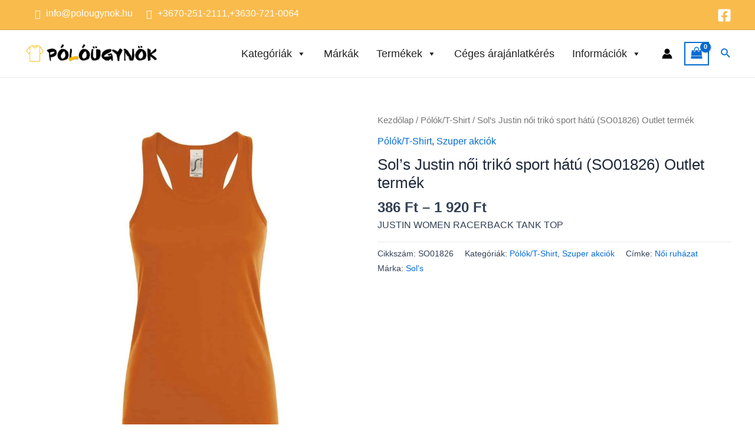

--- FILE ---
content_type: text/html; charset=UTF-8
request_url: https://polougynok.hu/termek/sols-justin-noi-triko-so01826/
body_size: 77927
content:


<!DOCTYPE html>
<html lang="hu">
<head>
<!-- Google Tag Manager -->
<script>(function(w,d,s,l,i){w[l]=w[l]||[];w[l].push({'gtm.start':
new Date().getTime(),event:'gtm.js'});var f=d.getElementsByTagName(s)[0],
j=d.createElement(s),dl=l!='dataLayer'?'&l='+l:'';j.async=true;j.src=
'https://www.googletagmanager.com/gtm.js?id='+i+dl;f.parentNode.insertBefore(j,f);
})(window,document,'script','dataLayer','GTM-W2GMGR9');</script>
<!-- End Google Tag Manager -->	
	
<meta charset="UTF-8">
<meta name="viewport" content="width=device-width, initial-scale=1">
	 <link rel="profile" href="https://gmpg.org/xfn/11"> 
	 <meta name='robots' content='index, follow, max-image-preview:large, max-snippet:-1, max-video-preview:-1' />

<!-- Google Tag Manager by PYS -->
    <script data-cfasync="false" data-pagespeed-no-defer>
	    window.dataLayerPYS = window.dataLayerPYS || [];
	</script>
<!-- End Google Tag Manager by PYS -->
	<!-- This site is optimized with the Yoast SEO plugin v26.7 - https://yoast.com/wordpress/plugins/seo/ -->
	<title>Sol’s Justin női trikó sport hátú (SO01826) Outlet termék - Pólóügynök</title>
	<meta name="description" content="Emeld új szintre a megjelenésed a trikó választásával – minőség és trend egyben." />
	<link rel="canonical" href="https://polougynok.hu/termek/sols-justin-noi-triko-so01826/" />
	<meta property="og:locale" content="hu_HU" />
	<meta property="og:type" content="article" />
	<meta property="og:title" content="Sol’s Justin női trikó sport hátú (SO01826) Outlet termék - Pólóügynök" />
	<meta property="og:description" content="Emeld új szintre a megjelenésed a trikó választásával – minőség és trend egyben." />
	<meta property="og:url" content="https://polougynok.hu/termek/sols-justin-noi-triko-so01826/" />
	<meta property="og:site_name" content="Pólóügynök" />
	<meta property="article:modified_time" content="2025-09-28T10:18:32+00:00" />
	<meta property="og:image" content="https://polougynok.hu/wp-content/uploads/2020/06/so01826-1.webp" />
	<meta property="og:image:width" content="580" />
	<meta property="og:image:height" content="580" />
	<meta property="og:image:type" content="image/webp" />
	<meta name="twitter:card" content="summary_large_image" />
	<meta name="twitter:label1" content="Becsült olvasási idő" />
	<meta name="twitter:data1" content="1 perc" />
	<script type="application/ld+json" class="yoast-schema-graph">{"@context":"https://schema.org","@graph":[{"@type":"WebPage","@id":"https://polougynok.hu/termek/sols-justin-noi-triko-so01826/","url":"https://polougynok.hu/termek/sols-justin-noi-triko-so01826/","name":"Sol’s Justin női trikó sport hátú (SO01826) Outlet termék - Pólóügynök","isPartOf":{"@id":"https://polougynok.hu/#website"},"primaryImageOfPage":{"@id":"https://polougynok.hu/termek/sols-justin-noi-triko-so01826/#primaryimage"},"image":{"@id":"https://polougynok.hu/termek/sols-justin-noi-triko-so01826/#primaryimage"},"thumbnailUrl":"https://polougynok.hu/wp-content/uploads/2020/06/so01826-1.webp","datePublished":"2020-06-15T21:59:46+00:00","dateModified":"2025-09-28T10:18:32+00:00","description":"Emeld új szintre a megjelenésed a trikó választásával – minőség és trend egyben.","breadcrumb":{"@id":"https://polougynok.hu/termek/sols-justin-noi-triko-so01826/#breadcrumb"},"inLanguage":"hu","potentialAction":[{"@type":"ReadAction","target":["https://polougynok.hu/termek/sols-justin-noi-triko-so01826/"]}]},{"@type":"ImageObject","inLanguage":"hu","@id":"https://polougynok.hu/termek/sols-justin-noi-triko-so01826/#primaryimage","url":"https://polougynok.hu/wp-content/uploads/2020/06/so01826-1.webp","contentUrl":"https://polougynok.hu/wp-content/uploads/2020/06/so01826-1.webp","width":580,"height":580},{"@type":"BreadcrumbList","@id":"https://polougynok.hu/termek/sols-justin-noi-triko-so01826/#breadcrumb","itemListElement":[{"@type":"ListItem","position":1,"name":"Home","item":"https://polougynok.hu/"},{"@type":"ListItem","position":2,"name":"Termékek","item":"https://polougynok.hu/termekek/"},{"@type":"ListItem","position":3,"name":"Sol’s Justin női trikó sport hátú (SO01826) Outlet termék"}]},{"@type":"WebSite","@id":"https://polougynok.hu/#website","url":"https://polougynok.hu/","name":"Pólóügynök","description":"Póló minden mennyiségben...","publisher":{"@id":"https://polougynok.hu/#organization"},"potentialAction":[{"@type":"SearchAction","target":{"@type":"EntryPoint","urlTemplate":"https://polougynok.hu/?s={search_term_string}"},"query-input":{"@type":"PropertyValueSpecification","valueRequired":true,"valueName":"search_term_string"}}],"inLanguage":"hu"},{"@type":"Organization","@id":"https://polougynok.hu/#organization","name":"Pólóügynök","url":"https://polougynok.hu/","logo":{"@type":"ImageObject","inLanguage":"hu","@id":"https://polougynok.hu/#/schema/logo/image/","url":"https://polougynok.hu/wp-content/uploads/2020/06/cropped-polougynok-logo1.png","contentUrl":"https://polougynok.hu/wp-content/uploads/2020/06/cropped-polougynok-logo1.png","width":1920,"height":324,"caption":"Pólóügynök"},"image":{"@id":"https://polougynok.hu/#/schema/logo/image/"}}]}</script>
	<!-- / Yoast SEO plugin. -->


<link rel='dns-prefetch' href='//www.googletagmanager.com' />
<link rel="alternate" type="application/rss+xml" title="Pólóügynök &raquo; hírcsatorna" href="https://polougynok.hu/feed/" />
<link rel="alternate" title="oEmbed (JSON)" type="application/json+oembed" href="https://polougynok.hu/wp-json/oembed/1.0/embed?url=https%3A%2F%2Fpolougynok.hu%2Ftermek%2Fsols-justin-noi-triko-so01826%2F" />
<link rel="alternate" title="oEmbed (XML)" type="text/xml+oembed" href="https://polougynok.hu/wp-json/oembed/1.0/embed?url=https%3A%2F%2Fpolougynok.hu%2Ftermek%2Fsols-justin-noi-triko-so01826%2F&#038;format=xml" />
<style id='wp-img-auto-sizes-contain-inline-css'>
img:is([sizes=auto i],[sizes^="auto," i]){contain-intrinsic-size:3000px 1500px}
/*# sourceURL=wp-img-auto-sizes-contain-inline-css */
</style>
<link rel='stylesheet' id='astra-theme-css-css' href='https://polougynok.hu/wp-content/themes/astra/assets/css/minified/main.min.css?ver=4.1.5' media='all' />
<style id='astra-theme-css-inline-css'>
:root{--ast-container-default-xlg-padding:3em;--ast-container-default-lg-padding:3em;--ast-container-default-slg-padding:2em;--ast-container-default-md-padding:3em;--ast-container-default-sm-padding:3em;--ast-container-default-xs-padding:2.4em;--ast-container-default-xxs-padding:1.8em;--ast-code-block-background:#ECEFF3;--ast-comment-inputs-background:#F9FAFB;}html{font-size:100%;}a{color:var(--ast-global-color-0);}a:hover,a:focus{color:var(--ast-global-color-1);}body,button,input,select,textarea,.ast-button,.ast-custom-button{font-family:-apple-system,BlinkMacSystemFont,Segoe UI,Roboto,Oxygen-Sans,Ubuntu,Cantarell,Helvetica Neue,sans-serif;font-weight:400;font-size:16px;font-size:1rem;line-height:1.6em;}blockquote{color:var(--ast-global-color-3);}h1,.entry-content h1,h2,.entry-content h2,h3,.entry-content h3,h4,.entry-content h4,h5,.entry-content h5,h6,.entry-content h6,.site-title,.site-title a{font-weight:600;}.site-title{font-size:26px;font-size:1.625rem;display:block;}header .custom-logo-link img{max-width:229px;}.astra-logo-svg{width:229px;}.site-header .site-description{font-size:15px;font-size:0.9375rem;display:none;}.entry-title{font-size:26px;font-size:1.625rem;}h1,.entry-content h1{font-size:40px;font-size:2.5rem;font-weight:600;line-height:1.4em;}h2,.entry-content h2{font-size:32px;font-size:2rem;font-weight:600;line-height:1.25em;}h3,.entry-content h3{font-size:26px;font-size:1.625rem;font-weight:600;line-height:1.2em;}h4,.entry-content h4{font-size:24px;font-size:1.5rem;line-height:1.2em;font-weight:600;}h5,.entry-content h5{font-size:20px;font-size:1.25rem;line-height:1.2em;font-weight:600;}h6,.entry-content h6{font-size:16px;font-size:1rem;line-height:1.25em;font-weight:600;}::selection{background-color:var(--ast-global-color-0);color:#ffffff;}body,h1,.entry-title a,.entry-content h1,h2,.entry-content h2,h3,.entry-content h3,h4,.entry-content h4,h5,.entry-content h5,h6,.entry-content h6{color:var(--ast-global-color-3);}.tagcloud a:hover,.tagcloud a:focus,.tagcloud a.current-item{color:#ffffff;border-color:var(--ast-global-color-0);background-color:var(--ast-global-color-0);}input:focus,input[type="text"]:focus,input[type="email"]:focus,input[type="url"]:focus,input[type="password"]:focus,input[type="reset"]:focus,input[type="search"]:focus,textarea:focus{border-color:var(--ast-global-color-0);}input[type="radio"]:checked,input[type=reset],input[type="checkbox"]:checked,input[type="checkbox"]:hover:checked,input[type="checkbox"]:focus:checked,input[type=range]::-webkit-slider-thumb{border-color:var(--ast-global-color-0);background-color:var(--ast-global-color-0);box-shadow:none;}.site-footer a:hover + .post-count,.site-footer a:focus + .post-count{background:var(--ast-global-color-0);border-color:var(--ast-global-color-0);}.single .nav-links .nav-previous,.single .nav-links .nav-next{color:var(--ast-global-color-0);}.entry-meta,.entry-meta *{line-height:1.45;color:var(--ast-global-color-0);}.entry-meta a:hover,.entry-meta a:hover *,.entry-meta a:focus,.entry-meta a:focus *,.page-links > .page-link,.page-links .page-link:hover,.post-navigation a:hover{color:var(--ast-global-color-1);}#cat option,.secondary .calendar_wrap thead a,.secondary .calendar_wrap thead a:visited{color:var(--ast-global-color-0);}.secondary .calendar_wrap #today,.ast-progress-val span{background:var(--ast-global-color-0);}.secondary a:hover + .post-count,.secondary a:focus + .post-count{background:var(--ast-global-color-0);border-color:var(--ast-global-color-0);}.calendar_wrap #today > a{color:#ffffff;}.page-links .page-link,.single .post-navigation a{color:var(--ast-global-color-0);}.ast-archive-title{color:var(--ast-global-color-2);}.widget-title{font-size:22px;font-size:1.375rem;color:var(--ast-global-color-2);}.ast-single-post .entry-content a,.ast-comment-content a:not(.ast-comment-edit-reply-wrap a){text-decoration:underline;}.ast-single-post .wp-block-button .wp-block-button__link,.ast-single-post .elementor-button-wrapper .elementor-button,.ast-single-post .entry-content .uagb-tab a,.ast-single-post .entry-content .uagb-ifb-cta a,.ast-single-post .entry-content .wp-block-uagb-buttons a,.ast-single-post .entry-content .uabb-module-content a,.ast-single-post .entry-content .uagb-post-grid a,.ast-single-post .entry-content .uagb-timeline a,.ast-single-post .entry-content .uagb-toc__wrap a,.ast-single-post .entry-content .uagb-taxomony-box a,.ast-single-post .entry-content .woocommerce a,.entry-content .wp-block-latest-posts > li > a,.ast-single-post .entry-content .wp-block-file__button{text-decoration:none;}a:focus-visible,.ast-menu-toggle:focus-visible,.site .skip-link:focus-visible,.wp-block-loginout input:focus-visible,.wp-block-search.wp-block-search__button-inside .wp-block-search__inside-wrapper,.ast-header-navigation-arrow:focus-visible{outline-style:dotted;outline-color:inherit;outline-width:thin;border-color:transparent;}input:focus,input[type="text"]:focus,input[type="email"]:focus,input[type="url"]:focus,input[type="password"]:focus,input[type="reset"]:focus,input[type="search"]:focus,textarea:focus,.wp-block-search__input:focus,[data-section="section-header-mobile-trigger"] .ast-button-wrap .ast-mobile-menu-trigger-minimal:focus,.ast-mobile-popup-drawer.active .menu-toggle-close:focus,.woocommerce-ordering select.orderby:focus,#ast-scroll-top:focus,.woocommerce a.add_to_cart_button:focus,.woocommerce .button.single_add_to_cart_button:focus{border-style:dotted;border-color:inherit;border-width:thin;outline-color:transparent;}.site-logo-img img{ transition:all 0.2s linear;}@media (max-width:921px){#ast-desktop-header{display:none;}}@media (min-width:921px){#ast-mobile-header{display:none;}}.ast-site-header-cart .cart-container,.ast-edd-site-header-cart .ast-edd-cart-container {transition: all 0.2s linear;}.ast-site-header-cart .ast-woo-header-cart-info-wrap,.ast-edd-site-header-cart .ast-edd-header-cart-info-wrap {padding: 0 6px 0 2px;font-weight: 600;line-height: 2.7;display: inline-block;}.ast-site-header-cart i.astra-icon {font-size: 20px;font-size: 1.3em;font-style: normal;font-weight: normal;position: relative;padding: 0 2px;}.ast-site-header-cart i.astra-icon.no-cart-total:after,.ast-header-break-point.ast-header-custom-item-outside .ast-edd-header-cart-info-wrap,.ast-header-break-point.ast-header-custom-item-outside .ast-woo-header-cart-info-wrap {display: none;}.ast-site-header-cart.ast-menu-cart-fill i.astra-icon,.ast-edd-site-header-cart.ast-edd-menu-cart-fill span.astra-icon {font-size: 1.1em;}.astra-cart-drawer {position: fixed;display: block;visibility: hidden;overflow: auto;-webkit-overflow-scrolling: touch;z-index: 10000;background-color: var(--ast-global-color-5);transform: translate3d(0,0,0);opacity: 0;will-change: transform;transition: 0.25s ease;}.woocommerce-mini-cart {position: relative;}.woocommerce-mini-cart::before {content: "";transition: .3s;}.woocommerce-mini-cart.ajax-mini-cart-qty-loading::before {position: absolute;top: 0;left: 0;right: 0;width: 100%;height: 100%;z-index: 1;background-color: var(--ast-global-color-5);opacity: .5;}.astra-cart-drawer {width: 460px;height: 100%;left: 100%;top: 0px;opacity: 1;transform: translate3d(0%,0,0);}.astra-cart-drawer .astra-cart-drawer-header {position: absolute;width: 100%;text-align: left;text-transform: inherit;font-weight: 500;border-bottom: 1px solid var(--ast-border-color);padding: 1.34em;line-height: 1;z-index: 1;max-height: 3.5em;}.astra-cart-drawer .astra-cart-drawer-header .astra-cart-drawer-title {color: var(--ast-global-color-2);}.astra-cart-drawer .astra-cart-drawer-close .ast-close-svg {width: 22px;height: 22px;}.astra-cart-drawer .astra-cart-drawer-content,.astra-cart-drawer .astra-cart-drawer-content .widget_shopping_cart,.astra-cart-drawer .astra-cart-drawer-content .widget_shopping_cart_content {height: 100%;}.astra-cart-drawer .astra-cart-drawer-content {padding-top: 3.5em;}.astra-cart-drawer .ast-mini-cart-price-wrap .multiply-symbol{padding: 0 0.5em;}.astra-cart-drawer .astra-cart-drawer-content .woocommerce-mini-cart-item .ast-mini-cart-price-wrap {float: right;margin-top: 0.5em;max-width: 50%;}.astra-cart-drawer .astra-cart-drawer-content .woocommerce-mini-cart-item .variation {margin-top: 0.5em;margin-bottom: 0.5em;}.astra-cart-drawer .astra-cart-drawer-content .woocommerce-mini-cart-item .variation dt {font-weight: 500;}.astra-cart-drawer .astra-cart-drawer-content .widget_shopping_cart_content {display: flex;flex-direction: column;overflow: hidden;}.astra-cart-drawer .astra-cart-drawer-content .widget_shopping_cart_content ul li {min-height: 60px;}.woocommerce-js .astra-cart-drawer .astra-cart-drawer-content .woocommerce-mini-cart__total {display: flex;justify-content: space-between;padding: 0.7em 1.34em;margin-bottom: 0;}.woocommerce-js .astra-cart-drawer .astra-cart-drawer-content .woocommerce-mini-cart__total strong,.woocommerce-js .astra-cart-drawer .astra-cart-drawer-content .woocommerce-mini-cart__total .amount {width: 50%;}.astra-cart-drawer .astra-cart-drawer-content .woocommerce-mini-cart {padding: 1.3em;flex: 1;overflow: auto;}.astra-cart-drawer .astra-cart-drawer-content .woocommerce-mini-cart a.remove {width: 20px;height: 20px;line-height: 16px;}.astra-cart-drawer .astra-cart-drawer-content .woocommerce-mini-cart__total {padding: 1em 1.5em;margin: 0;text-align: center;}.astra-cart-drawer .astra-cart-drawer-content .woocommerce-mini-cart__buttons {padding: 1.34em;text-align: center;margin-bottom: 0;}.astra-cart-drawer .astra-cart-drawer-content .woocommerce-mini-cart__buttons .button.checkout {margin-right: 0;}.astra-cart-drawer .astra-cart-drawer-content .woocommerce-mini-cart__buttons a{width: 100%;}.woocommerce-js .astra-cart-drawer .astra-cart-drawer-content .woocommerce-mini-cart__buttons a:nth-last-child(1) {margin-bottom: 0;}.astra-cart-drawer .astra-cart-drawer-content .edd-cart-item {padding: .5em 2.6em .5em 1.5em;}.astra-cart-drawer .astra-cart-drawer-content .edd-cart-item .edd-remove-from-cart::after {width: 20px;height: 20px;line-height: 16px;}.astra-cart-drawer .astra-cart-drawer-content .edd-cart-number-of-items {padding: 1em 1.5em 1em 1.5em;margin-bottom: 0;text-align: center;}.astra-cart-drawer .astra-cart-drawer-content .edd_total {padding: .5em 1.5em;margin: 0;text-align: center;}.astra-cart-drawer .astra-cart-drawer-content .cart_item.edd_checkout {padding: 1em 1.5em 0;text-align: center;margin-top: 0;}.astra-cart-drawer .widget_shopping_cart_content > .woocommerce-mini-cart__empty-message {display: none;}.astra-cart-drawer .woocommerce-mini-cart__empty-message,.astra-cart-drawer .cart_item.empty {text-align: center;margin-top: 10px;}body.admin-bar .astra-cart-drawer {padding-top: 32px;}@media (max-width: 782px) {body.admin-bar .astra-cart-drawer {padding-top: 46px;}}.ast-mobile-cart-active body.ast-hfb-header {overflow: hidden;}.ast-mobile-cart-active .astra-mobile-cart-overlay {opacity: 1;cursor: pointer;visibility: visible;z-index: 999;}.ast-mini-cart-empty-wrap {display: flex;flex-wrap: wrap;height: 100%;align-items: flex-end;}.ast-mini-cart-empty-wrap > * {width: 100%;}.astra-cart-drawer-content .ast-mini-cart-empty {height: 100%;display: flex;flex-direction: column;justify-content: space-between;text-align: center;}.astra-cart-drawer-content .ast-mini-cart-empty .ast-mini-cart-message {display: flex;align-items: center;justify-content: center;height: 100%;padding: 1.34em;}@media (min-width: 546px) {.astra-cart-drawer .astra-cart-drawer-content.ast-large-view .woocommerce-mini-cart__buttons {display: flex;}.woocommerce-js .astra-cart-drawer .astra-cart-drawer-content.ast-large-view .woocommerce-mini-cart__buttons a,.woocommerce-js .astra-cart-drawer .astra-cart-drawer-content.ast-large-view .woocommerce-mini-cart__buttons a.checkout {margin-top: 0;margin-bottom: 0;}}.ast-site-header-cart i.astra-icon:after {content: attr(data-cart-total);position: absolute;font-family: -apple-system,BlinkMacSystemFont,Segoe UI,Roboto,Oxygen-Sans,Ubuntu,Cantarell,Helvetica Neue,sans-serif;font-style: normal;top: -10px;right: -12px;font-weight: bold;box-shadow: 1px 1px 3px 0px rgba(0,0,0,0.3);font-size: 11px;padding-left: 0px;padding-right: 2px;line-height: 17px;letter-spacing: -.5px;height: 18px;min-width: 18px;border-radius: 99px;text-align: center;z-index: 3;}li.woocommerce-custom-menu-item .ast-site-header-cart i.astra-icon:after,li.edd-custom-menu-item .ast-edd-site-header-cart span.astra-icon:after {padding-left: 2px;}.astra-cart-drawer .astra-cart-drawer-close {position: absolute;top: 0.5em;right: 0;border: none;margin: 0;padding: .6em 1em .4em;color: var(--ast-global-color-2);background-color: transparent;}.astra-mobile-cart-overlay {background-color: rgba(0,0,0,0.4);position: fixed;top: 0;right: 0;bottom: 0;left: 0;visibility: hidden;opacity: 0;transition: opacity 0.2s ease-in-out;}.astra-cart-drawer .astra-cart-drawer-content .edd-cart-item .edd-remove-from-cart {right: 1.2em;}.ast-header-break-point.ast-woocommerce-cart-menu.ast-hfb-header .ast-cart-menu-wrap,.ast-header-break-point.ast-hfb-header .ast-cart-menu-wrap,.ast-header-break-point .ast-edd-site-header-cart-wrap .ast-edd-cart-menu-wrap {width: auto;height: 2em;font-size: 1.4em;line-height: 2;vertical-align: middle;text-align: right;}.woocommerce-js .astra-cart-drawer .astra-cart-drawer-content .woocommerce-mini-cart__buttons .button:not(.checkout):not(.ast-continue-shopping) {margin-right: 10px;}.woocommerce-js .astra-cart-drawer .astra-cart-drawer-content .woocommerce-mini-cart__buttons .button:not(.checkout):not(.ast-continue-shopping),.ast-site-header-cart .widget_shopping_cart .buttons .button:not(.checkout),.ast-site-header-cart .ast-site-header-cart-data .ast-mini-cart-empty .woocommerce-mini-cart__buttons a.button {background-color: transparent;border-style: solid;border-width: 1px;border-color: var(--ast-global-color-0);color: var(--ast-global-color-0);}.woocommerce-js .astra-cart-drawer .astra-cart-drawer-content .woocommerce-mini-cart__buttons .button:not(.checkout):not(.ast-continue-shopping):hover,.ast-site-header-cart .widget_shopping_cart .buttons .button:not(.checkout):hover {border-color: var(--ast-global-color-1);color: var(--ast-global-color-1);}.woocommerce-js .astra-cart-drawer .astra-cart-drawer-content .woocommerce-mini-cart__buttons a.checkout {margin-left: 0;margin-top: 10px;border-style: solid;border-width: 2px;border-color: var(--ast-global-color-0);}.woocommerce-js .astra-cart-drawer .astra-cart-drawer-content .woocommerce-mini-cart__buttons a.checkout:hover {border-color: var(--ast-global-color-1);}.woocommerce-js .astra-cart-drawer .astra-cart-drawer-content .woocommerce-mini-cart__total strong{padding-right: .5em;text-align: left;font-weight: 500;}.woocommerce-js .astra-cart-drawer .astra-cart-drawer-content .woocommerce-mini-cart__total .amount{text-align: right;}.astra-cart-drawer.active {transform: translate3d(-100%,0,0);visibility: visible;}.ast-site-header-cart.ast-menu-cart-outline .ast-cart-menu-wrap,.ast-site-header-cart.ast-menu-cart-fill .ast-cart-menu-wrap,.ast-edd-site-header-cart.ast-edd-menu-cart-outline .ast-edd-cart-menu-wrap,.ast-edd-site-header-cart.ast-edd-menu-cart-fill .ast-edd-cart-menu-wrap {line-height: 1.8;}@media (max-width:921px){.astra-cart-drawer.active{width:80%;}}@media (max-width:544px){.astra-cart-drawer.active{width:100%;}}.wp-block-buttons.aligncenter{justify-content:center;}@media (max-width:921px){.ast-theme-transparent-header #primary,.ast-theme-transparent-header #secondary{padding:0;}}@media (max-width:921px){.ast-plain-container.ast-no-sidebar #primary{padding:0;}}.ast-plain-container.ast-no-sidebar #primary{margin-top:0;margin-bottom:0;}@media (min-width:1200px){.ast-plain-container.ast-no-sidebar #primary{margin-top:60px;margin-bottom:60px;}}.wp-block-button.is-style-outline .wp-block-button__link{border-color:var(--ast-global-color-0);}div.wp-block-button.is-style-outline > .wp-block-button__link:not(.has-text-color),div.wp-block-button.wp-block-button__link.is-style-outline:not(.has-text-color){color:var(--ast-global-color-0);}.wp-block-button.is-style-outline .wp-block-button__link:hover,div.wp-block-button.is-style-outline .wp-block-button__link:focus,div.wp-block-button.is-style-outline > .wp-block-button__link:not(.has-text-color):hover,div.wp-block-button.wp-block-button__link.is-style-outline:not(.has-text-color):hover{color:#ffffff;background-color:var(--ast-global-color-1);border-color:var(--ast-global-color-1);}.post-page-numbers.current .page-link,.ast-pagination .page-numbers.current{color:#ffffff;border-color:var(--ast-global-color-0);background-color:var(--ast-global-color-0);border-radius:2px;}h1.widget-title{font-weight:600;}h2.widget-title{font-weight:600;}h3.widget-title{font-weight:600;}#page{display:flex;flex-direction:column;min-height:100vh;}.ast-404-layout-1 h1.page-title{color:var(--ast-global-color-2);}.single .post-navigation a{line-height:1em;height:inherit;}.error-404 .page-sub-title{font-size:1.5rem;font-weight:inherit;}.search .site-content .content-area .search-form{margin-bottom:0;}#page .site-content{flex-grow:1;}.widget{margin-bottom:3.5em;}#secondary li{line-height:1.5em;}#secondary .wp-block-group h2{margin-bottom:0.7em;}#secondary h2{font-size:1.7rem;}.ast-separate-container .ast-article-post,.ast-separate-container .ast-article-single,.ast-separate-container .ast-comment-list li.depth-1,.ast-separate-container .comment-respond{padding:3em;}.ast-separate-container .ast-comment-list li.depth-1,.hentry{margin-bottom:2em;}.ast-separate-container .ast-archive-description,.ast-separate-container .ast-author-box{background-color:var(--ast-global-color-5);border-bottom:1px solid var(--ast-border-color);}.ast-separate-container .comments-title{padding:2em 2em 0 2em;}.ast-page-builder-template .comment-form-textarea,.ast-comment-formwrap .ast-grid-common-col{padding:0;}.ast-comment-formwrap{padding:0 20px;display:inline-flex;column-gap:20px;}.archive.ast-page-builder-template .entry-header{margin-top:2em;}.ast-page-builder-template .ast-comment-formwrap{width:100%;}.entry-title{margin-bottom:0.5em;}.ast-archive-description p{font-size:inherit;font-weight:inherit;line-height:inherit;}@media (min-width:921px){.ast-left-sidebar.ast-page-builder-template #secondary,.archive.ast-right-sidebar.ast-page-builder-template .site-main{padding-left:20px;padding-right:20px;}}@media (max-width:544px){.ast-comment-formwrap.ast-row{column-gap:10px;display:inline-block;}#ast-commentform .ast-grid-common-col{position:relative;width:100%;}}@media (min-width:1201px){.ast-separate-container .ast-article-post,.ast-separate-container .ast-article-single,.ast-separate-container .ast-author-box,.ast-separate-container .ast-404-layout-1,.ast-separate-container .no-results{padding:3em;}}@media (max-width:921px){.ast-separate-container #primary,.ast-separate-container #secondary{padding:1.5em 0;}#primary,#secondary{padding:1.5em 0;margin:0;}.ast-left-sidebar #content > .ast-container{display:flex;flex-direction:column-reverse;width:100%;}}@media (min-width:922px){.ast-separate-container.ast-right-sidebar #primary,.ast-separate-container.ast-left-sidebar #primary{border:0;}.search-no-results.ast-separate-container #primary{margin-bottom:4em;}}.elementor-button-wrapper .elementor-button{border-style:solid;text-decoration:none;border-top-width:0;border-right-width:0;border-left-width:0;border-bottom-width:0;}body .elementor-button.elementor-size-sm,body .elementor-button.elementor-size-xs,body .elementor-button.elementor-size-md,body .elementor-button.elementor-size-lg,body .elementor-button.elementor-size-xl,body .elementor-button{padding-top:15px;padding-right:30px;padding-bottom:15px;padding-left:30px;}@media (max-width:921px){.elementor-button-wrapper .elementor-button.elementor-size-sm,.elementor-button-wrapper .elementor-button.elementor-size-xs,.elementor-button-wrapper .elementor-button.elementor-size-md,.elementor-button-wrapper .elementor-button.elementor-size-lg,.elementor-button-wrapper .elementor-button.elementor-size-xl,.elementor-button-wrapper .elementor-button{padding-top:14px;padding-right:28px;padding-bottom:14px;padding-left:28px;}}@media (max-width:544px){.elementor-button-wrapper .elementor-button.elementor-size-sm,.elementor-button-wrapper .elementor-button.elementor-size-xs,.elementor-button-wrapper .elementor-button.elementor-size-md,.elementor-button-wrapper .elementor-button.elementor-size-lg,.elementor-button-wrapper .elementor-button.elementor-size-xl,.elementor-button-wrapper .elementor-button{padding-top:12px;padding-right:24px;padding-bottom:12px;padding-left:24px;}}.elementor-button-wrapper .elementor-button{border-color:var(--ast-global-color-0);background-color:var(--ast-global-color-0);}.elementor-button-wrapper .elementor-button:hover,.elementor-button-wrapper .elementor-button:focus{color:#ffffff;background-color:var(--ast-global-color-1);border-color:var(--ast-global-color-1);}.wp-block-button .wp-block-button__link ,.elementor-button-wrapper .elementor-button,.elementor-button-wrapper .elementor-button:visited{color:#ffffff;}.elementor-button-wrapper .elementor-button{font-weight:500;font-size:16px;font-size:1rem;line-height:1em;}body .elementor-button.elementor-size-sm,body .elementor-button.elementor-size-xs,body .elementor-button.elementor-size-md,body .elementor-button.elementor-size-lg,body .elementor-button.elementor-size-xl,body .elementor-button{font-size:16px;font-size:1rem;}.wp-block-button .wp-block-button__link:hover,.wp-block-button .wp-block-button__link:focus{color:#ffffff;background-color:var(--ast-global-color-1);border-color:var(--ast-global-color-1);}.elementor-widget-heading h1.elementor-heading-title{line-height:1.4em;}.elementor-widget-heading h2.elementor-heading-title{line-height:1.25em;}.elementor-widget-heading h3.elementor-heading-title{line-height:1.2em;}.elementor-widget-heading h4.elementor-heading-title{line-height:1.2em;}.elementor-widget-heading h5.elementor-heading-title{line-height:1.2em;}.elementor-widget-heading h6.elementor-heading-title{line-height:1.25em;}.wp-block-button .wp-block-button__link,.wp-block-search .wp-block-search__button,body .wp-block-file .wp-block-file__button{border-color:var(--ast-global-color-0);background-color:var(--ast-global-color-0);color:#ffffff;font-family:inherit;font-weight:500;line-height:1em;font-size:16px;font-size:1rem;padding-top:15px;padding-right:30px;padding-bottom:15px;padding-left:30px;}@media (max-width:921px){.wp-block-button .wp-block-button__link,.wp-block-search .wp-block-search__button,body .wp-block-file .wp-block-file__button{padding-top:14px;padding-right:28px;padding-bottom:14px;padding-left:28px;}}@media (max-width:544px){.wp-block-button .wp-block-button__link,.wp-block-search .wp-block-search__button,body .wp-block-file .wp-block-file__button{padding-top:12px;padding-right:24px;padding-bottom:12px;padding-left:24px;}}.menu-toggle,button,.ast-button,.ast-custom-button,.button,input#submit,input[type="button"],input[type="submit"],input[type="reset"],form[CLASS*="wp-block-search__"].wp-block-search .wp-block-search__inside-wrapper .wp-block-search__button,body .wp-block-file .wp-block-file__button,.search .search-submit{border-style:solid;border-top-width:0;border-right-width:0;border-left-width:0;border-bottom-width:0;color:#ffffff;border-color:var(--ast-global-color-0);background-color:var(--ast-global-color-0);padding-top:15px;padding-right:30px;padding-bottom:15px;padding-left:30px;font-family:inherit;font-weight:500;font-size:16px;font-size:1rem;line-height:1em;}button:focus,.menu-toggle:hover,button:hover,.ast-button:hover,.ast-custom-button:hover .button:hover,.ast-custom-button:hover ,input[type=reset]:hover,input[type=reset]:focus,input#submit:hover,input#submit:focus,input[type="button"]:hover,input[type="button"]:focus,input[type="submit"]:hover,input[type="submit"]:focus,form[CLASS*="wp-block-search__"].wp-block-search .wp-block-search__inside-wrapper .wp-block-search__button:hover,form[CLASS*="wp-block-search__"].wp-block-search .wp-block-search__inside-wrapper .wp-block-search__button:focus,body .wp-block-file .wp-block-file__button:hover,body .wp-block-file .wp-block-file__button:focus{color:#ffffff;background-color:var(--ast-global-color-1);border-color:var(--ast-global-color-1);}form[CLASS*="wp-block-search__"].wp-block-search .wp-block-search__inside-wrapper .wp-block-search__button.has-icon{padding-top:calc(15px - 3px);padding-right:calc(30px - 3px);padding-bottom:calc(15px - 3px);padding-left:calc(30px - 3px);}@media (max-width:921px){.menu-toggle,button,.ast-button,.ast-custom-button,.button,input#submit,input[type="button"],input[type="submit"],input[type="reset"],form[CLASS*="wp-block-search__"].wp-block-search .wp-block-search__inside-wrapper .wp-block-search__button,body .wp-block-file .wp-block-file__button,.search .search-submit{padding-top:14px;padding-right:28px;padding-bottom:14px;padding-left:28px;}}@media (max-width:544px){.menu-toggle,button,.ast-button,.ast-custom-button,.button,input#submit,input[type="button"],input[type="submit"],input[type="reset"],form[CLASS*="wp-block-search__"].wp-block-search .wp-block-search__inside-wrapper .wp-block-search__button,body .wp-block-file .wp-block-file__button,.search .search-submit{padding-top:12px;padding-right:24px;padding-bottom:12px;padding-left:24px;}}@media (max-width:921px){.ast-mobile-header-stack .main-header-bar .ast-search-menu-icon{display:inline-block;}.ast-header-break-point.ast-header-custom-item-outside .ast-mobile-header-stack .main-header-bar .ast-search-icon{margin:0;}.ast-comment-avatar-wrap img{max-width:2.5em;}.ast-separate-container .ast-comment-list li.depth-1{padding:1.5em 2.14em;}.ast-separate-container .comment-respond{padding:2em 2.14em;}.ast-comment-meta{padding:0 1.8888em 1.3333em;}}@media (min-width:544px){.ast-container{max-width:100%;}}@media (max-width:544px){.ast-separate-container .ast-article-post,.ast-separate-container .ast-article-single,.ast-separate-container .comments-title,.ast-separate-container .ast-archive-description{padding:1.5em 1em;}.ast-separate-container #content .ast-container{padding-left:0.54em;padding-right:0.54em;}.ast-separate-container .ast-comment-list li.depth-1{padding:1.5em 1em;margin-bottom:1.5em;}.ast-separate-container .ast-comment-list .bypostauthor{padding:.5em;}.ast-search-menu-icon.ast-dropdown-active .search-field{width:170px;}}@media (max-width:921px){.ast-header-break-point .ast-search-menu-icon.slide-search .search-form{right:0;}.ast-header-break-point .ast-mobile-header-stack .ast-search-menu-icon.slide-search .search-form{right:-1em;}}.ast-separate-container{background-color:var(--ast-global-color-4);;}@media (max-width:921px){.site-title{display:block;}.site-header .site-description{display:none;}.entry-title{font-size:30px;}h1,.entry-content h1{font-size:30px;}h2,.entry-content h2{font-size:25px;}h3,.entry-content h3{font-size:20px;}}@media (max-width:544px){.site-title{display:block;}.site-header .site-description{display:none;}.entry-title{font-size:30px;}h1,.entry-content h1{font-size:30px;}h2,.entry-content h2{font-size:25px;}h3,.entry-content h3{font-size:20px;}header .custom-logo-link img,.ast-header-break-point .site-branding img,.ast-header-break-point .custom-logo-link img{max-width:125px;}.astra-logo-svg{width:125px;}.ast-header-break-point .site-logo-img .custom-mobile-logo-link img{max-width:125px;}}@media (max-width:921px){html{font-size:91.2%;}}@media (max-width:544px){html{font-size:91.2%;}}@media (min-width:922px){.ast-container{max-width:1240px;}}@media (min-width:922px){.site-content .ast-container{display:flex;}}@media (max-width:921px){.site-content .ast-container{flex-direction:column;}}@media (min-width:922px){.main-header-menu .sub-menu .menu-item.ast-left-align-sub-menu:hover > .sub-menu,.main-header-menu .sub-menu .menu-item.ast-left-align-sub-menu.focus > .sub-menu{margin-left:-0px;}}.footer-widget-area[data-section^="section-fb-html-"] .ast-builder-html-element{text-align:center;}blockquote,cite {font-style: initial;}.wp-block-file {display: flex;align-items: center;flex-wrap: wrap;justify-content: space-between;}.wp-block-pullquote {border: none;}.wp-block-pullquote blockquote::before {content: "\201D";font-family: "Helvetica",sans-serif;display: flex;transform: rotate( 180deg );font-size: 6rem;font-style: normal;line-height: 1;font-weight: bold;align-items: center;justify-content: center;}.has-text-align-right > blockquote::before {justify-content: flex-start;}.has-text-align-left > blockquote::before {justify-content: flex-end;}figure.wp-block-pullquote.is-style-solid-color blockquote {max-width: 100%;text-align: inherit;}html body {--wp--custom--ast-default-block-top-padding: 3em;--wp--custom--ast-default-block-right-padding: 3em;--wp--custom--ast-default-block-bottom-padding: 3em;--wp--custom--ast-default-block-left-padding: 3em;--wp--custom--ast-container-width: 1200px;--wp--custom--ast-content-width-size: 1200px;--wp--custom--ast-wide-width-size: calc(1200px + var(--wp--custom--ast-default-block-left-padding) + var(--wp--custom--ast-default-block-right-padding));}.ast-narrow-container {--wp--custom--ast-content-width-size: 750px;--wp--custom--ast-wide-width-size: 750px;}@media(max-width: 921px) {html body {--wp--custom--ast-default-block-top-padding: 3em;--wp--custom--ast-default-block-right-padding: 2em;--wp--custom--ast-default-block-bottom-padding: 3em;--wp--custom--ast-default-block-left-padding: 2em;}}@media(max-width: 544px) {html body {--wp--custom--ast-default-block-top-padding: 3em;--wp--custom--ast-default-block-right-padding: 1.5em;--wp--custom--ast-default-block-bottom-padding: 3em;--wp--custom--ast-default-block-left-padding: 1.5em;}}.entry-content > .wp-block-group,.entry-content > .wp-block-cover,.entry-content > .wp-block-columns {padding-top: var(--wp--custom--ast-default-block-top-padding);padding-right: var(--wp--custom--ast-default-block-right-padding);padding-bottom: var(--wp--custom--ast-default-block-bottom-padding);padding-left: var(--wp--custom--ast-default-block-left-padding);}.ast-plain-container.ast-no-sidebar .entry-content > .alignfull,.ast-page-builder-template .ast-no-sidebar .entry-content > .alignfull {margin-left: calc( -50vw + 50%);margin-right: calc( -50vw + 50%);max-width: 100vw;width: 100vw;}.ast-plain-container.ast-no-sidebar .entry-content .alignfull .alignfull,.ast-page-builder-template.ast-no-sidebar .entry-content .alignfull .alignfull,.ast-plain-container.ast-no-sidebar .entry-content .alignfull .alignwide,.ast-page-builder-template.ast-no-sidebar .entry-content .alignfull .alignwide,.ast-plain-container.ast-no-sidebar .entry-content .alignwide .alignfull,.ast-page-builder-template.ast-no-sidebar .entry-content .alignwide .alignfull,.ast-plain-container.ast-no-sidebar .entry-content .alignwide .alignwide,.ast-page-builder-template.ast-no-sidebar .entry-content .alignwide .alignwide,.ast-plain-container.ast-no-sidebar .entry-content .wp-block-column .alignfull,.ast-page-builder-template.ast-no-sidebar .entry-content .wp-block-column .alignfull,.ast-plain-container.ast-no-sidebar .entry-content .wp-block-column .alignwide,.ast-page-builder-template.ast-no-sidebar .entry-content .wp-block-column .alignwide {margin-left: auto;margin-right: auto;width: 100%;}[ast-blocks-layout] .wp-block-separator:not(.is-style-dots) {height: 0;}[ast-blocks-layout] .wp-block-separator {margin: 20px auto;}[ast-blocks-layout] .wp-block-separator:not(.is-style-wide):not(.is-style-dots) {max-width: 100px;}[ast-blocks-layout] .wp-block-separator.has-background {padding: 0;}.entry-content[ast-blocks-layout] > * {max-width: var(--wp--custom--ast-content-width-size);margin-left: auto;margin-right: auto;}.entry-content[ast-blocks-layout] > .alignwide {max-width: var(--wp--custom--ast-wide-width-size);}.entry-content[ast-blocks-layout] .alignfull {max-width: none;}.entry-content .wp-block-columns {margin-bottom: 0;}blockquote {margin: 1.5em;border: none;}.wp-block-quote:not(.has-text-align-right):not(.has-text-align-center) {border-left: 5px solid rgba(0,0,0,0.05);}.has-text-align-right > blockquote,blockquote.has-text-align-right {border-right: 5px solid rgba(0,0,0,0.05);}.has-text-align-left > blockquote,blockquote.has-text-align-left {border-left: 5px solid rgba(0,0,0,0.05);}.wp-block-site-tagline,.wp-block-latest-posts .read-more {margin-top: 15px;}.wp-block-loginout p label {display: block;}.wp-block-loginout p:not(.login-remember):not(.login-submit) input {width: 100%;}.wp-block-loginout input:focus {border-color: transparent;}.wp-block-loginout input:focus {outline: thin dotted;}.entry-content .wp-block-media-text .wp-block-media-text__content {padding: 0 0 0 8%;}.entry-content .wp-block-media-text.has-media-on-the-right .wp-block-media-text__content {padding: 0 8% 0 0;}.entry-content .wp-block-media-text.has-background .wp-block-media-text__content {padding: 8%;}.entry-content .wp-block-cover:not([class*="background-color"]) .wp-block-cover__inner-container,.entry-content .wp-block-cover:not([class*="background-color"]) .wp-block-cover-image-text,.entry-content .wp-block-cover:not([class*="background-color"]) .wp-block-cover-text,.entry-content .wp-block-cover-image:not([class*="background-color"]) .wp-block-cover__inner-container,.entry-content .wp-block-cover-image:not([class*="background-color"]) .wp-block-cover-image-text,.entry-content .wp-block-cover-image:not([class*="background-color"]) .wp-block-cover-text {color: var(--ast-global-color-5);}.wp-block-loginout .login-remember input {width: 1.1rem;height: 1.1rem;margin: 0 5px 4px 0;vertical-align: middle;}.wp-block-latest-posts > li > *:first-child,.wp-block-latest-posts:not(.is-grid) > li:first-child {margin-top: 0;}.wp-block-search__inside-wrapper .wp-block-search__input {padding: 0 10px;color: var(--ast-global-color-3);background: var(--ast-global-color-5);border-color: var(--ast-border-color);}.wp-block-latest-posts .read-more {margin-bottom: 1.5em;}.wp-block-search__no-button .wp-block-search__inside-wrapper .wp-block-search__input {padding-top: 5px;padding-bottom: 5px;}.wp-block-latest-posts .wp-block-latest-posts__post-date,.wp-block-latest-posts .wp-block-latest-posts__post-author {font-size: 1rem;}.wp-block-latest-posts > li > *,.wp-block-latest-posts:not(.is-grid) > li {margin-top: 12px;margin-bottom: 12px;}.ast-page-builder-template .entry-content[ast-blocks-layout] > *,.ast-page-builder-template .entry-content[ast-blocks-layout] > .alignfull > * {max-width: none;}.ast-page-builder-template .entry-content[ast-blocks-layout] > .alignwide > * {max-width: var(--wp--custom--ast-wide-width-size);}.ast-page-builder-template .entry-content[ast-blocks-layout] > .inherit-container-width > *,.ast-page-builder-template .entry-content[ast-blocks-layout] > * > *,.entry-content[ast-blocks-layout] > .wp-block-cover .wp-block-cover__inner-container {max-width: var(--wp--custom--ast-content-width-size);margin-left: auto;margin-right: auto;}.entry-content[ast-blocks-layout] .wp-block-cover:not(.alignleft):not(.alignright) {width: auto;}@media(max-width: 1200px) {.ast-separate-container .entry-content > .alignfull,.ast-separate-container .entry-content[ast-blocks-layout] > .alignwide,.ast-plain-container .entry-content[ast-blocks-layout] > .alignwide,.ast-plain-container .entry-content .alignfull {margin-left: calc(-1 * min(var(--ast-container-default-xlg-padding),20px)) ;margin-right: calc(-1 * min(var(--ast-container-default-xlg-padding),20px));}}@media(min-width: 1201px) {.ast-separate-container .entry-content > .alignfull {margin-left: calc(-1 * var(--ast-container-default-xlg-padding) );margin-right: calc(-1 * var(--ast-container-default-xlg-padding) );}.ast-separate-container .entry-content[ast-blocks-layout] > .alignwide,.ast-plain-container .entry-content[ast-blocks-layout] > .alignwide {margin-left: calc(-1 * var(--wp--custom--ast-default-block-left-padding) );margin-right: calc(-1 * var(--wp--custom--ast-default-block-right-padding) );}}@media(min-width: 921px) {.ast-separate-container .entry-content .wp-block-group.alignwide:not(.inherit-container-width) > :where(:not(.alignleft):not(.alignright)),.ast-plain-container .entry-content .wp-block-group.alignwide:not(.inherit-container-width) > :where(:not(.alignleft):not(.alignright)) {max-width: calc( var(--wp--custom--ast-content-width-size) + 80px );}.ast-plain-container.ast-right-sidebar .entry-content[ast-blocks-layout] .alignfull,.ast-plain-container.ast-left-sidebar .entry-content[ast-blocks-layout] .alignfull {margin-left: -60px;margin-right: -60px;}}@media(min-width: 544px) {.entry-content > .alignleft {margin-right: 20px;}.entry-content > .alignright {margin-left: 20px;}}@media (max-width:544px){.wp-block-columns .wp-block-column:not(:last-child){margin-bottom:20px;}.wp-block-latest-posts{margin:0;}}@media( max-width: 600px ) {.entry-content .wp-block-media-text .wp-block-media-text__content,.entry-content .wp-block-media-text.has-media-on-the-right .wp-block-media-text__content {padding: 8% 0 0;}.entry-content .wp-block-media-text.has-background .wp-block-media-text__content {padding: 8%;}}.ast-separate-container .entry-content .uagb-is-root-container {padding-left: 0;}.ast-page-builder-template .entry-header {padding-left: 0;}@media(min-width: 1201px) {.ast-separate-container .entry-content > .uagb-is-root-container {margin-left: 0;margin-right: 0;}}.ast-narrow-container .site-content .wp-block-uagb-image--align-full .wp-block-uagb-image__figure {max-width: 100%;margin-left: auto;margin-right: auto;}.entry-content ul,.entry-content ol {padding: revert;margin: revert;}:root .has-ast-global-color-0-color{color:var(--ast-global-color-0);}:root .has-ast-global-color-0-background-color{background-color:var(--ast-global-color-0);}:root .wp-block-button .has-ast-global-color-0-color{color:var(--ast-global-color-0);}:root .wp-block-button .has-ast-global-color-0-background-color{background-color:var(--ast-global-color-0);}:root .has-ast-global-color-1-color{color:var(--ast-global-color-1);}:root .has-ast-global-color-1-background-color{background-color:var(--ast-global-color-1);}:root .wp-block-button .has-ast-global-color-1-color{color:var(--ast-global-color-1);}:root .wp-block-button .has-ast-global-color-1-background-color{background-color:var(--ast-global-color-1);}:root .has-ast-global-color-2-color{color:var(--ast-global-color-2);}:root .has-ast-global-color-2-background-color{background-color:var(--ast-global-color-2);}:root .wp-block-button .has-ast-global-color-2-color{color:var(--ast-global-color-2);}:root .wp-block-button .has-ast-global-color-2-background-color{background-color:var(--ast-global-color-2);}:root .has-ast-global-color-3-color{color:var(--ast-global-color-3);}:root .has-ast-global-color-3-background-color{background-color:var(--ast-global-color-3);}:root .wp-block-button .has-ast-global-color-3-color{color:var(--ast-global-color-3);}:root .wp-block-button .has-ast-global-color-3-background-color{background-color:var(--ast-global-color-3);}:root .has-ast-global-color-4-color{color:var(--ast-global-color-4);}:root .has-ast-global-color-4-background-color{background-color:var(--ast-global-color-4);}:root .wp-block-button .has-ast-global-color-4-color{color:var(--ast-global-color-4);}:root .wp-block-button .has-ast-global-color-4-background-color{background-color:var(--ast-global-color-4);}:root .has-ast-global-color-5-color{color:var(--ast-global-color-5);}:root .has-ast-global-color-5-background-color{background-color:var(--ast-global-color-5);}:root .wp-block-button .has-ast-global-color-5-color{color:var(--ast-global-color-5);}:root .wp-block-button .has-ast-global-color-5-background-color{background-color:var(--ast-global-color-5);}:root .has-ast-global-color-6-color{color:var(--ast-global-color-6);}:root .has-ast-global-color-6-background-color{background-color:var(--ast-global-color-6);}:root .wp-block-button .has-ast-global-color-6-color{color:var(--ast-global-color-6);}:root .wp-block-button .has-ast-global-color-6-background-color{background-color:var(--ast-global-color-6);}:root .has-ast-global-color-7-color{color:var(--ast-global-color-7);}:root .has-ast-global-color-7-background-color{background-color:var(--ast-global-color-7);}:root .wp-block-button .has-ast-global-color-7-color{color:var(--ast-global-color-7);}:root .wp-block-button .has-ast-global-color-7-background-color{background-color:var(--ast-global-color-7);}:root .has-ast-global-color-8-color{color:var(--ast-global-color-8);}:root .has-ast-global-color-8-background-color{background-color:var(--ast-global-color-8);}:root .wp-block-button .has-ast-global-color-8-color{color:var(--ast-global-color-8);}:root .wp-block-button .has-ast-global-color-8-background-color{background-color:var(--ast-global-color-8);}:root{--ast-global-color-0:#046bd2;--ast-global-color-1:#045cb4;--ast-global-color-2:#1e293b;--ast-global-color-3:#334155;--ast-global-color-4:#f9fafb;--ast-global-color-5:#FFFFFF;--ast-global-color-6:#e2e8f0;--ast-global-color-7:#cbd5e1;--ast-global-color-8:#94a3b8;}:root {--ast-border-color : var(--ast-global-color-6);}.ast-breadcrumbs .trail-browse,.ast-breadcrumbs .trail-items,.ast-breadcrumbs .trail-items li{display:inline-block;margin:0;padding:0;border:none;background:inherit;text-indent:0;text-decoration:none;}.ast-breadcrumbs .trail-browse{font-size:inherit;font-style:inherit;font-weight:inherit;color:inherit;}.ast-breadcrumbs .trail-items{list-style:none;}.trail-items li::after{padding:0 0.3em;content:"\00bb";}.trail-items li:last-of-type::after{display:none;}h1,.entry-content h1,h2,.entry-content h2,h3,.entry-content h3,h4,.entry-content h4,h5,.entry-content h5,h6,.entry-content h6{color:var(--ast-global-color-2);}.entry-title a{color:var(--ast-global-color-2);}@media (max-width:921px){.ast-builder-grid-row-container.ast-builder-grid-row-tablet-3-firstrow .ast-builder-grid-row > *:first-child,.ast-builder-grid-row-container.ast-builder-grid-row-tablet-3-lastrow .ast-builder-grid-row > *:last-child{grid-column:1 / -1;}}@media (max-width:544px){.ast-builder-grid-row-container.ast-builder-grid-row-mobile-3-firstrow .ast-builder-grid-row > *:first-child,.ast-builder-grid-row-container.ast-builder-grid-row-mobile-3-lastrow .ast-builder-grid-row > *:last-child{grid-column:1 / -1;}}.ast-builder-layout-element[data-section="title_tagline"]{display:flex;}@media (max-width:921px){.ast-header-break-point .ast-builder-layout-element[data-section="title_tagline"]{display:flex;}}@media (max-width:544px){.ast-header-break-point .ast-builder-layout-element[data-section="title_tagline"]{display:flex;}}.ast-builder-menu-1{font-family:inherit;font-weight:inherit;}.ast-builder-menu-1 .menu-item > .menu-link{color:var(--ast-global-color-3);}.ast-builder-menu-1 .menu-item > .ast-menu-toggle{color:var(--ast-global-color-3);}.ast-builder-menu-1 .menu-item:hover > .menu-link,.ast-builder-menu-1 .inline-on-mobile .menu-item:hover > .ast-menu-toggle{color:var(--ast-global-color-1);}.ast-builder-menu-1 .menu-item:hover > .ast-menu-toggle{color:var(--ast-global-color-1);}.ast-builder-menu-1 .menu-item.current-menu-item > .menu-link,.ast-builder-menu-1 .inline-on-mobile .menu-item.current-menu-item > .ast-menu-toggle,.ast-builder-menu-1 .current-menu-ancestor > .menu-link{color:var(--ast-global-color-1);}.ast-builder-menu-1 .menu-item.current-menu-item > .ast-menu-toggle{color:var(--ast-global-color-1);}.ast-builder-menu-1 .sub-menu,.ast-builder-menu-1 .inline-on-mobile .sub-menu{border-top-width:2px;border-bottom-width:0px;border-right-width:0px;border-left-width:0px;border-color:var(--ast-global-color-0);border-style:solid;}.ast-builder-menu-1 .main-header-menu > .menu-item > .sub-menu,.ast-builder-menu-1 .main-header-menu > .menu-item > .astra-full-megamenu-wrapper{margin-top:0px;}.ast-desktop .ast-builder-menu-1 .main-header-menu > .menu-item > .sub-menu:before,.ast-desktop .ast-builder-menu-1 .main-header-menu > .menu-item > .astra-full-megamenu-wrapper:before{height:calc( 0px + 5px );}.ast-desktop .ast-builder-menu-1 .menu-item .sub-menu .menu-link{border-style:none;}@media (max-width:921px){.ast-header-break-point .ast-builder-menu-1 .menu-item.menu-item-has-children > .ast-menu-toggle{top:0;}.ast-builder-menu-1 .menu-item-has-children > .menu-link:after{content:unset;}.ast-builder-menu-1 .main-header-menu > .menu-item > .sub-menu,.ast-builder-menu-1 .main-header-menu > .menu-item > .astra-full-megamenu-wrapper{margin-top:0;}}@media (max-width:544px){.ast-header-break-point .ast-builder-menu-1 .menu-item.menu-item-has-children > .ast-menu-toggle{top:0;}.ast-builder-menu-1 .main-header-menu > .menu-item > .sub-menu,.ast-builder-menu-1 .main-header-menu > .menu-item > .astra-full-megamenu-wrapper{margin-top:0;}}.ast-builder-menu-1{display:flex;}@media (max-width:921px){.ast-header-break-point .ast-builder-menu-1{display:flex;}}@media (max-width:544px){.ast-header-break-point .ast-builder-menu-1{display:flex;}}.main-header-bar .main-header-bar-navigation .ast-search-icon {display: block;z-index: 4;position: relative;}.ast-search-icon .ast-icon {z-index: 4;}.ast-search-icon {z-index: 4;position: relative;line-height: normal;}.main-header-bar .ast-search-menu-icon .search-form {background-color: #ffffff;}.ast-search-menu-icon.ast-dropdown-active.slide-search .search-form {visibility: visible;opacity: 1;}.ast-search-menu-icon .search-form {border: 1px solid #e7e7e7;line-height: normal;padding: 0 3em 0 0;border-radius: 2px;display: inline-block;-webkit-backface-visibility: hidden;backface-visibility: hidden;position: relative;color: inherit;background-color: #fff;}.ast-search-menu-icon .astra-search-icon {-js-display: flex;display: flex;line-height: normal;}.ast-search-menu-icon .astra-search-icon:focus {outline: none;}.ast-search-menu-icon .search-field {border: none;background-color: transparent;transition: width .2s;border-radius: inherit;color: inherit;font-size: inherit;width: 0;color: #757575;}.ast-search-menu-icon .search-submit {display: none;background: none;border: none;font-size: 1.3em;color: #757575;}.ast-search-menu-icon.ast-dropdown-active {visibility: visible;opacity: 1;position: relative;}.ast-search-menu-icon.ast-dropdown-active .search-field {width: 235px;}.ast-header-search .ast-search-menu-icon.slide-search .search-form,.ast-header-search .ast-search-menu-icon.ast-inline-search .search-form {-js-display: flex;display: flex;align-items: center;}.ast-search-menu-icon.ast-inline-search .search-field {width : 100%;padding : 0.60em;padding-right : 5.5em;}.site-header-section-left .ast-search-menu-icon.slide-search .search-form {padding-left: 3em;padding-right: unset;left: -1em;right: unset;}.site-header-section-left .ast-search-menu-icon.slide-search .search-form .search-field {margin-right: unset;margin-left: 10px;}.ast-search-menu-icon.slide-search .search-form {-webkit-backface-visibility: visible;backface-visibility: visible;visibility: hidden;opacity: 0;transition: all .2s;position: absolute;z-index: 3;right: -1em;top: 50%;transform: translateY(-50%);}.ast-header-search .ast-search-menu-icon .search-form .search-field:-ms-input-placeholder,.ast-header-search .ast-search-menu-icon .search-form .search-field:-ms-input-placeholder{opacity:0.5;}.ast-header-search .ast-search-menu-icon.slide-search .search-form,.ast-header-search .ast-search-menu-icon.ast-inline-search .search-form{-js-display:flex;display:flex;align-items:center;}.ast-builder-layout-element.ast-header-search{height:auto;}.ast-header-search .astra-search-icon{font-size:18px;}.ast-header-search .ast-search-menu-icon.ast-dropdown-active .search-field{margin-right:8px;}@media (max-width:921px){.ast-header-search .astra-search-icon{font-size:18px;}.ast-header-search .ast-search-menu-icon.ast-dropdown-active .search-field{margin-right:8px;}}@media (max-width:544px){.ast-header-search .astra-search-icon{font-size:18px;}.ast-header-search .ast-search-menu-icon.ast-dropdown-active .search-field{margin-right:8px;}}.ast-header-search{display:flex;}@media (max-width:921px){.ast-header-break-point .ast-header-search{display:flex;}}@media (max-width:544px){.ast-header-break-point .ast-header-search{display:flex;}}.ast-header-account-type-icon{-js-display:inline-flex;display:inline-flex;align-self:center;vertical-align:middle;}.ast-header-account-type-avatar .avatar{display:inline;border-radius:100%;max-width:100%;}.as.site-header-focus-item.ast-header-account:hover > .customize-partial-edit-shortcut{opacity:0;}.site-header-focus-item.ast-header-account:hover > * > .customize-partial-edit-shortcut{opacity:1;}.ast-header-account-wrap .ast-header-account-type-icon .ahfb-svg-iconset svg{height:18px;width:18px;}.ast-header-account-wrap .ast-header-account-type-avatar .avatar{width:40px;}@media (max-width:921px){.ast-header-account-wrap .ast-header-account-type-icon .ahfb-svg-iconset svg{height:18px;width:18px;}.ast-header-account-wrap .ast-header-account-type-avatar .avatar{width:20px;}}@media (max-width:544px){.ast-header-account-wrap .ast-header-account-type-icon .ahfb-svg-iconset svg{height:18px;width:18px;}.ast-header-account-wrap .ast-header-account-type-avatar .avatar{width:20px;}}.ast-header-account-wrap{display:flex;}@media (max-width:921px){.ast-header-break-point .ast-header-account-wrap{display:flex;}}@media (max-width:544px){.ast-header-break-point .ast-header-account-wrap{display:flex;}}.ast-builder-social-element:hover {color: #0274be;}.ast-social-stack-desktop .ast-builder-social-element,.ast-social-stack-tablet .ast-builder-social-element,.ast-social-stack-mobile .ast-builder-social-element {margin-top: 6px;margin-bottom: 6px;}.ast-social-color-type-official .ast-builder-social-element,.ast-social-color-type-official .social-item-label {color: var(--color);background-color: var(--background-color);}.header-social-inner-wrap.ast-social-color-type-official .ast-builder-social-element svg,.footer-social-inner-wrap.ast-social-color-type-official .ast-builder-social-element svg {fill: currentColor;}.social-show-label-true .ast-builder-social-element {width: auto;padding: 0 0.4em;}[data-section^="section-fb-social-icons-"] .footer-social-inner-wrap {text-align: center;}.ast-footer-social-wrap {width: 100%;}.ast-footer-social-wrap .ast-builder-social-element:first-child {margin-left: 0;}.ast-footer-social-wrap .ast-builder-social-element:last-child {margin-right: 0;}.ast-header-social-wrap .ast-builder-social-element:first-child {margin-left: 0;}.ast-header-social-wrap .ast-builder-social-element:last-child {margin-right: 0;}.ast-builder-social-element {line-height: 1;color: #3a3a3a;background: transparent;vertical-align: middle;transition: all 0.01s;margin-left: 6px;margin-right: 6px;justify-content: center;align-items: center;}.ast-builder-social-element {line-height: 1;color: #3a3a3a;background: transparent;vertical-align: middle;transition: all 0.01s;margin-left: 6px;margin-right: 6px;justify-content: center;align-items: center;}.ast-builder-social-element .social-item-label {padding-left: 6px;}.ast-header-social-1-wrap .ast-builder-social-element svg{width:24px;height:24px;}.ast-header-social-1-wrap .ast-social-color-type-custom svg{fill:var(--ast-global-color-5);}.ast-header-social-1-wrap .ast-social-color-type-custom .ast-builder-social-element:hover{color:var(--ast-global-color-8);}.ast-header-social-1-wrap .ast-social-color-type-custom .ast-builder-social-element:hover svg{fill:var(--ast-global-color-8);}.ast-header-social-1-wrap .ast-social-color-type-custom .social-item-label{color:var(--ast-global-color-5);}.ast-header-social-1-wrap .ast-builder-social-element:hover .social-item-label{color:var(--ast-global-color-8);}.ast-builder-layout-element[data-section="section-hb-social-icons-1"]{display:flex;}@media (max-width:921px){.ast-header-break-point .ast-builder-layout-element[data-section="section-hb-social-icons-1"]{display:flex;}}@media (max-width:544px){.ast-header-break-point .ast-builder-layout-element[data-section="section-hb-social-icons-1"]{display:flex;}}.header-widget-area[data-section="sidebar-widgets-header-widget-1"]{display:block;}@media (max-width:921px){.ast-header-break-point .header-widget-area[data-section="sidebar-widgets-header-widget-1"]{display:block;}}@media (max-width:544px){.ast-header-break-point .header-widget-area[data-section="sidebar-widgets-header-widget-1"]{display:block;}}.ast-site-header-cart .ast-cart-menu-wrap,.ast-site-header-cart .ast-addon-cart-wrap{color:var(--ast-global-color-0);}.ast-site-header-cart .ast-cart-menu-wrap .count,.ast-site-header-cart .ast-cart-menu-wrap .count:after,.ast-site-header-cart .ast-addon-cart-wrap .count,.ast-site-header-cart .ast-addon-cart-wrap .ast-icon-shopping-cart:after{color:var(--ast-global-color-0);border-color:var(--ast-global-color-0);}.ast-site-header-cart .ast-addon-cart-wrap .ast-icon-shopping-cart:after{color:#ffffff;background-color:var(--ast-global-color-0);}.ast-site-header-cart .ast-woo-header-cart-info-wrap{color:var(--ast-global-color-0);}.ast-site-header-cart .ast-addon-cart-wrap i.astra-icon:after{color:#ffffff;background-color:var(--ast-global-color-0);}.ast-site-header-cart a.cart-container *{transition:none;}.ast-site-header-cart .ast-addon-cart-wrap i.astra-icon:after,.ast-theme-transparent-header .ast-site-header-cart .ast-addon-cart-wrap i.astra-icon:after{color:#ffffff;}.ast-menu-cart-outline .ast-cart-menu-wrap .count,.ast-menu-cart-outline .ast-addon-cart-wrap{border-style:solid;border-color:var(--ast-global-color-0);border-width:2px;}.ast-site-header-cart .ast-cart-menu-wrap,.ast-site-header-cart .ast-addon-cart-wrap{color:var(--ast-global-color-0);}.ast-menu-cart-outline .ast-cart-menu-wrap .count,.ast-menu-cart-outline .ast-addon-cart-wrap{color:var(--ast-global-color-0);}.ast-site-header-cart .ast-menu-cart-outline .ast-woo-header-cart-info-wrap{color:var(--ast-global-color-0);}.ast-site-header-cart .cart-container:hover .count,.ast-site-header-cart .cart-container:hover .count{color:#ffffff;}.ast-menu-cart-fill .ast-cart-menu-wrap .count,.ast-menu-cart-fill .ast-cart-menu-wrap,.ast-menu-cart-fill .ast-addon-cart-wrap .ast-woo-header-cart-info-wrap,.ast-menu-cart-fill .ast-addon-cart-wrap{background-color:var(--ast-global-color-0);color:#ffffff;}.ast-menu-cart-fill .ast-site-header-cart-li:hover .ast-cart-menu-wrap .count,.ast-menu-cart-fill .ast-site-header-cart-li:hover .ast-cart-menu-wrap,.ast-menu-cart-fill .ast-site-header-cart-li:hover .ast-addon-cart-wrap,.ast-menu-cart-fill .ast-site-header-cart-li:hover .ast-addon-cart-wrap .ast-woo-header-cart-info-wrap,.ast-menu-cart-fill .ast-site-header-cart-li:hover .ast-addon-cart-wrap i.astra-icon:after{color:#ffffff;}.ast-site-header-cart .ast-site-header-cart-li:hover .ast-addon-cart-wrap i.astra-icon:after{color:#ffffff;}.ast-site-header-cart.ast-menu-cart-fill .ast-site-header-cart-li:hover .astra-icon{color:#ffffff;}#ast-site-header-cart .widget_shopping_cart:before,#ast-site-header-cart .widget_shopping_cart:after{transition:all 0.3s ease;margin-left:0.5em;}.ast-header-woo-cart{display:flex;}@media (max-width:921px){.ast-header-break-point .ast-header-woo-cart{display:flex;}}@media (max-width:544px){.ast-header-break-point .ast-header-woo-cart{display:flex;}}.site-below-footer-wrap{padding-top:20px;padding-bottom:20px;}.site-below-footer-wrap[data-section="section-below-footer-builder"]{background-color:#1d1d1d;;background-image:none;;min-height:80px;}.site-below-footer-wrap[data-section="section-below-footer-builder"] .ast-builder-grid-row{max-width:1200px;margin-left:auto;margin-right:auto;}.site-below-footer-wrap[data-section="section-below-footer-builder"] .ast-builder-grid-row,.site-below-footer-wrap[data-section="section-below-footer-builder"] .site-footer-section{align-items:flex-start;}.site-below-footer-wrap[data-section="section-below-footer-builder"].ast-footer-row-inline .site-footer-section{display:flex;margin-bottom:0;}.ast-builder-grid-row-2-equal .ast-builder-grid-row{grid-template-columns:repeat( 2,1fr );}@media (max-width:921px){.site-below-footer-wrap[data-section="section-below-footer-builder"].ast-footer-row-tablet-inline .site-footer-section{display:flex;margin-bottom:0;}.site-below-footer-wrap[data-section="section-below-footer-builder"].ast-footer-row-tablet-stack .site-footer-section{display:block;margin-bottom:10px;}.ast-builder-grid-row-container.ast-builder-grid-row-tablet-2-equal .ast-builder-grid-row{grid-template-columns:repeat( 2,1fr );}}@media (max-width:544px){.site-below-footer-wrap[data-section="section-below-footer-builder"].ast-footer-row-mobile-inline .site-footer-section{display:flex;margin-bottom:0;}.site-below-footer-wrap[data-section="section-below-footer-builder"].ast-footer-row-mobile-stack .site-footer-section{display:block;margin-bottom:10px;}.ast-builder-grid-row-container.ast-builder-grid-row-mobile-full .ast-builder-grid-row{grid-template-columns:1fr;}}.site-below-footer-wrap[data-section="section-below-footer-builder"]{display:grid;}@media (max-width:921px){.ast-header-break-point .site-below-footer-wrap[data-section="section-below-footer-builder"]{display:grid;}}@media (max-width:544px){.ast-header-break-point .site-below-footer-wrap[data-section="section-below-footer-builder"]{display:grid;}}.ast-builder-html-element img.alignnone{display:inline-block;}.ast-builder-html-element p:first-child{margin-top:0;}.ast-builder-html-element p:last-child{margin-bottom:0;}.ast-header-break-point .main-header-bar .ast-builder-html-element{line-height:1.85714285714286;}.footer-widget-area[data-section="section-fb-html-2"]{display:block;}@media (max-width:921px){.ast-header-break-point .footer-widget-area[data-section="section-fb-html-2"]{display:block;}}@media (max-width:544px){.ast-header-break-point .footer-widget-area[data-section="section-fb-html-2"]{display:block;}}.footer-widget-area[data-section="section-fb-html-2"] .ast-builder-html-element{text-align:center;}@media (max-width:921px){.footer-widget-area[data-section="section-fb-html-2"] .ast-builder-html-element{text-align:center;}}@media (max-width:544px){.footer-widget-area[data-section="section-fb-html-2"] .ast-builder-html-element{text-align:center;}}.ast-footer-copyright{text-align:center;}.ast-footer-copyright {color:#999999;}@media (max-width:921px){.ast-footer-copyright{text-align:center;}}@media (max-width:544px){.ast-footer-copyright{text-align:center;}}.ast-footer-copyright {font-size:0.85em;}.ast-footer-copyright.ast-builder-layout-element{display:flex;}@media (max-width:921px){.ast-header-break-point .ast-footer-copyright.ast-builder-layout-element{display:flex;}}@media (max-width:544px){.ast-header-break-point .ast-footer-copyright.ast-builder-layout-element{display:flex;}}.site-above-footer-wrap{padding-top:20px;padding-bottom:20px;}.site-above-footer-wrap[data-section="section-above-footer-builder"]{background-image:linear-gradient(to right,#1d1d1d,#1d1d1d),url(https://polougynok.hu/wp-content/uploads/2023/01/deco_background2.jpg);;background-repeat:no-repeat;background-position:left top;background-size:auto;background-attachment:scroll;min-height:300px;}.site-above-footer-wrap[data-section="section-above-footer-builder"] .ast-builder-grid-row{max-width:100%;padding-left:35px;padding-right:35px;}.site-above-footer-wrap[data-section="section-above-footer-builder"] .ast-builder-grid-row,.site-above-footer-wrap[data-section="section-above-footer-builder"] .site-footer-section{align-items:flex-start;}.site-above-footer-wrap[data-section="section-above-footer-builder"].ast-footer-row-inline .site-footer-section{display:flex;margin-bottom:0;}.ast-builder-grid-row-3-cwide .ast-builder-grid-row{grid-template-columns:1fr 3fr 1fr;}@media (max-width:921px){.site-above-footer-wrap[data-section="section-above-footer-builder"].ast-footer-row-tablet-inline .site-footer-section{display:flex;margin-bottom:0;}.site-above-footer-wrap[data-section="section-above-footer-builder"].ast-footer-row-tablet-stack .site-footer-section{display:block;margin-bottom:10px;}.ast-builder-grid-row-container.ast-builder-grid-row-tablet-3-equal .ast-builder-grid-row{grid-template-columns:repeat( 3,1fr );}}@media (max-width:544px){.site-above-footer-wrap[data-section="section-above-footer-builder"].ast-footer-row-mobile-inline .site-footer-section{display:flex;margin-bottom:0;}.site-above-footer-wrap[data-section="section-above-footer-builder"].ast-footer-row-mobile-stack .site-footer-section{display:block;margin-bottom:10px;}.ast-builder-grid-row-container.ast-builder-grid-row-mobile-full .ast-builder-grid-row{grid-template-columns:1fr;}}.site-above-footer-wrap[data-section="section-above-footer-builder"]{margin-top:50px;}.site-above-footer-wrap[data-section="section-above-footer-builder"]{display:grid;}@media (max-width:921px){.ast-header-break-point .site-above-footer-wrap[data-section="section-above-footer-builder"]{display:grid;}}@media (max-width:544px){.ast-header-break-point .site-above-footer-wrap[data-section="section-above-footer-builder"]{display:grid;}}.site-primary-footer-wrap{padding-top:45px;padding-bottom:45px;}.site-primary-footer-wrap[data-section="section-primary-footer-builder"]{background-color:#1d1d1d;;background-image:none;;}.site-primary-footer-wrap[data-section="section-primary-footer-builder"] .ast-builder-grid-row{max-width:1200px;margin-left:auto;margin-right:auto;}.site-primary-footer-wrap[data-section="section-primary-footer-builder"] .ast-builder-grid-row,.site-primary-footer-wrap[data-section="section-primary-footer-builder"] .site-footer-section{align-items:flex-start;}.site-primary-footer-wrap[data-section="section-primary-footer-builder"].ast-footer-row-inline .site-footer-section{display:flex;margin-bottom:0;}.ast-builder-grid-row-3-equal .ast-builder-grid-row{grid-template-columns:repeat( 3,1fr );}@media (max-width:921px){.site-primary-footer-wrap[data-section="section-primary-footer-builder"].ast-footer-row-tablet-inline .site-footer-section{display:flex;margin-bottom:0;}.site-primary-footer-wrap[data-section="section-primary-footer-builder"].ast-footer-row-tablet-stack .site-footer-section{display:block;margin-bottom:10px;}.ast-builder-grid-row-container.ast-builder-grid-row-tablet-3-equal .ast-builder-grid-row{grid-template-columns:repeat( 3,1fr );}}@media (max-width:544px){.site-primary-footer-wrap[data-section="section-primary-footer-builder"].ast-footer-row-mobile-inline .site-footer-section{display:flex;margin-bottom:0;}.site-primary-footer-wrap[data-section="section-primary-footer-builder"].ast-footer-row-mobile-stack .site-footer-section{display:block;margin-bottom:10px;}.ast-builder-grid-row-container.ast-builder-grid-row-mobile-full .ast-builder-grid-row{grid-template-columns:1fr;}}.site-primary-footer-wrap[data-section="section-primary-footer-builder"]{display:grid;}@media (max-width:921px){.ast-header-break-point .site-primary-footer-wrap[data-section="section-primary-footer-builder"]{display:grid;}}@media (max-width:544px){.ast-header-break-point .site-primary-footer-wrap[data-section="section-primary-footer-builder"]{display:grid;}}.footer-widget-area[data-section="sidebar-widgets-footer-widget-1"].footer-widget-area-inner{text-align:left;}.footer-widget-area[data-section="sidebar-widgets-footer-widget-2"].footer-widget-area-inner{text-align:left;}.footer-widget-area[data-section="sidebar-widgets-footer-widget-3"].footer-widget-area-inner{text-align:left;}.footer-widget-area.widget-area.site-footer-focus-item{width:auto;}.footer-widget-area[data-section="sidebar-widgets-footer-widget-1"]{display:block;}@media (max-width:921px){.ast-header-break-point .footer-widget-area[data-section="sidebar-widgets-footer-widget-1"]{display:block;}}@media (max-width:544px){.ast-header-break-point .footer-widget-area[data-section="sidebar-widgets-footer-widget-1"]{display:block;}}.footer-widget-area[data-section="sidebar-widgets-footer-widget-2"]{display:block;}@media (max-width:921px){.ast-header-break-point .footer-widget-area[data-section="sidebar-widgets-footer-widget-2"]{display:block;}}@media (max-width:544px){.ast-header-break-point .footer-widget-area[data-section="sidebar-widgets-footer-widget-2"]{display:block;}}.footer-widget-area[data-section="sidebar-widgets-footer-widget-3"]{display:block;}@media (max-width:921px){.ast-header-break-point .footer-widget-area[data-section="sidebar-widgets-footer-widget-3"]{display:block;}}@media (max-width:544px){.ast-header-break-point .footer-widget-area[data-section="sidebar-widgets-footer-widget-3"]{display:block;}}.elementor-template-full-width .ast-container{display:block;}@media (max-width:544px){.elementor-element .elementor-wc-products .woocommerce[class*="columns-"] ul.products li.product{width:auto;margin:0;}.elementor-element .woocommerce .woocommerce-result-count{float:none;}}.ast-header-break-point .main-header-bar{border-bottom-width:1px;}@media (min-width:922px){.main-header-bar{border-bottom-width:1px;}}.main-header-menu .menu-item, #astra-footer-menu .menu-item, .main-header-bar .ast-masthead-custom-menu-items{-js-display:flex;display:flex;-webkit-box-pack:center;-webkit-justify-content:center;-moz-box-pack:center;-ms-flex-pack:center;justify-content:center;-webkit-box-orient:vertical;-webkit-box-direction:normal;-webkit-flex-direction:column;-moz-box-orient:vertical;-moz-box-direction:normal;-ms-flex-direction:column;flex-direction:column;}.main-header-menu > .menu-item > .menu-link, #astra-footer-menu > .menu-item > .menu-link{height:100%;-webkit-box-align:center;-webkit-align-items:center;-moz-box-align:center;-ms-flex-align:center;align-items:center;-js-display:flex;display:flex;}.ast-header-break-point .main-navigation ul .menu-item .menu-link .icon-arrow:first-of-type svg{top:.2em;margin-top:0px;margin-left:0px;width:.65em;transform:translate(0, -2px) rotateZ(270deg);}.ast-mobile-popup-content .ast-submenu-expanded > .ast-menu-toggle{transform:rotateX(180deg);overflow-y:auto;}.ast-separate-container .blog-layout-1, .ast-separate-container .blog-layout-2, .ast-separate-container .blog-layout-3{background-color:transparent;background-image:none;}.ast-separate-container .ast-article-post{background-color:var(--ast-global-color-5);;}@media (max-width:921px){.ast-separate-container .ast-article-post{background-color:var(--ast-global-color-5);;}}@media (max-width:544px){.ast-separate-container .ast-article-post{background-color:var(--ast-global-color-5);;}}.ast-separate-container .ast-article-single:not(.ast-related-post), .ast-separate-container .comments-area .comment-respond,.ast-separate-container .comments-area .ast-comment-list li, .ast-separate-container .ast-woocommerce-container, .ast-separate-container .error-404, .ast-separate-container .no-results, .single.ast-separate-container .site-main .ast-author-meta, .ast-separate-container .related-posts-title-wrapper, .ast-separate-container.ast-two-container #secondary .widget,.ast-separate-container .comments-count-wrapper, .ast-box-layout.ast-plain-container .site-content,.ast-padded-layout.ast-plain-container .site-content, .ast-separate-container .comments-area .comments-title, .ast-narrow-container .site-content{background-color:var(--ast-global-color-5);;}@media (max-width:921px){.ast-separate-container .ast-article-single:not(.ast-related-post), .ast-separate-container .comments-area .comment-respond,.ast-separate-container .comments-area .ast-comment-list li, .ast-separate-container .ast-woocommerce-container, .ast-separate-container .error-404, .ast-separate-container .no-results, .single.ast-separate-container .site-main .ast-author-meta, .ast-separate-container .related-posts-title-wrapper, .ast-separate-container.ast-two-container #secondary .widget,.ast-separate-container .comments-count-wrapper, .ast-box-layout.ast-plain-container .site-content,.ast-padded-layout.ast-plain-container .site-content, .ast-separate-container .comments-area .comments-title, .ast-narrow-container .site-content{background-color:var(--ast-global-color-5);;}}@media (max-width:544px){.ast-separate-container .ast-article-single:not(.ast-related-post), .ast-separate-container .comments-area .comment-respond,.ast-separate-container .comments-area .ast-comment-list li, .ast-separate-container .ast-woocommerce-container, .ast-separate-container .error-404, .ast-separate-container .no-results, .single.ast-separate-container .site-main .ast-author-meta, .ast-separate-container .related-posts-title-wrapper, .ast-separate-container.ast-two-container #secondary .widget,.ast-separate-container .comments-count-wrapper, .ast-box-layout.ast-plain-container .site-content,.ast-padded-layout.ast-plain-container .site-content, .ast-separate-container .comments-area .comments-title, .ast-narrow-container .site-content{background-color:var(--ast-global-color-5);;}}.ast-plain-container, .ast-page-builder-template{background-color:var(--ast-global-color-5);;}@media (max-width:921px){.ast-plain-container, .ast-page-builder-template{background-color:var(--ast-global-color-5);;}}@media (max-width:544px){.ast-plain-container, .ast-page-builder-template{background-color:var(--ast-global-color-5);;}}
		#ast-scroll-top {
			display: none;
			position: fixed;
			text-align: center;
			cursor: pointer;
			z-index: 99;
			width: 2.1em;
			height: 2.1em;
			line-height: 2.1;
			color: #ffffff;
			border-radius: 2px;
			content: "";
			outline: inherit;
		}
		@media (min-width: 769px) {
			#ast-scroll-top {
				content: "769";
			}
		}
		#ast-scroll-top .ast-icon.icon-arrow svg {
			margin-left: 0px;
			vertical-align: middle;
			transform: translate(0, -20%) rotate(180deg);
			width: 1.6em;
		}
		.ast-scroll-to-top-right {
			right: 30px;
			bottom: 30px;
		}
		.ast-scroll-to-top-left {
			left: 30px;
			bottom: 30px;
		}
	#ast-scroll-top{background-color:var(--ast-global-color-0);font-size:15px;font-size:0.9375rem;}@media (max-width:921px){#ast-scroll-top .ast-icon.icon-arrow svg{width:1em;}}.ast-mobile-header-content > *,.ast-desktop-header-content > * {padding: 10px 0;height: auto;}.ast-mobile-header-content > *:first-child,.ast-desktop-header-content > *:first-child {padding-top: 10px;}.ast-mobile-header-content > .ast-builder-menu,.ast-desktop-header-content > .ast-builder-menu {padding-top: 0;}.ast-mobile-header-content > *:last-child,.ast-desktop-header-content > *:last-child {padding-bottom: 0;}.ast-mobile-header-content .ast-search-menu-icon.ast-inline-search label,.ast-desktop-header-content .ast-search-menu-icon.ast-inline-search label {width: 100%;}.ast-desktop-header-content .main-header-bar-navigation .ast-submenu-expanded > .ast-menu-toggle::before {transform: rotateX(180deg);}#ast-desktop-header .ast-desktop-header-content,.ast-mobile-header-content .ast-search-icon,.ast-desktop-header-content .ast-search-icon,.ast-mobile-header-wrap .ast-mobile-header-content,.ast-main-header-nav-open.ast-popup-nav-open .ast-mobile-header-wrap .ast-mobile-header-content,.ast-main-header-nav-open.ast-popup-nav-open .ast-desktop-header-content {display: none;}.ast-main-header-nav-open.ast-header-break-point #ast-desktop-header .ast-desktop-header-content,.ast-main-header-nav-open.ast-header-break-point .ast-mobile-header-wrap .ast-mobile-header-content {display: block;}.ast-desktop .ast-desktop-header-content .astra-menu-animation-slide-up > .menu-item > .sub-menu,.ast-desktop .ast-desktop-header-content .astra-menu-animation-slide-up > .menu-item .menu-item > .sub-menu,.ast-desktop .ast-desktop-header-content .astra-menu-animation-slide-down > .menu-item > .sub-menu,.ast-desktop .ast-desktop-header-content .astra-menu-animation-slide-down > .menu-item .menu-item > .sub-menu,.ast-desktop .ast-desktop-header-content .astra-menu-animation-fade > .menu-item > .sub-menu,.ast-desktop .ast-desktop-header-content .astra-menu-animation-fade > .menu-item .menu-item > .sub-menu {opacity: 1;visibility: visible;}.ast-hfb-header.ast-default-menu-enable.ast-header-break-point .ast-mobile-header-wrap .ast-mobile-header-content .main-header-bar-navigation {width: unset;margin: unset;}.ast-mobile-header-content.content-align-flex-end .main-header-bar-navigation .menu-item-has-children > .ast-menu-toggle,.ast-desktop-header-content.content-align-flex-end .main-header-bar-navigation .menu-item-has-children > .ast-menu-toggle {left: calc( 20px - 0.907em);right: auto;}.ast-mobile-header-content .ast-search-menu-icon,.ast-mobile-header-content .ast-search-menu-icon.slide-search,.ast-desktop-header-content .ast-search-menu-icon,.ast-desktop-header-content .ast-search-menu-icon.slide-search {width: 100%;position: relative;display: block;right: auto;transform: none;}.ast-mobile-header-content .ast-search-menu-icon.slide-search .search-form,.ast-mobile-header-content .ast-search-menu-icon .search-form,.ast-desktop-header-content .ast-search-menu-icon.slide-search .search-form,.ast-desktop-header-content .ast-search-menu-icon .search-form {right: 0;visibility: visible;opacity: 1;position: relative;top: auto;transform: none;padding: 0;display: block;overflow: hidden;}.ast-mobile-header-content .ast-search-menu-icon.ast-inline-search .search-field,.ast-mobile-header-content .ast-search-menu-icon .search-field,.ast-desktop-header-content .ast-search-menu-icon.ast-inline-search .search-field,.ast-desktop-header-content .ast-search-menu-icon .search-field {width: 100%;padding-right: 5.5em;}.ast-mobile-header-content .ast-search-menu-icon .search-submit,.ast-desktop-header-content .ast-search-menu-icon .search-submit {display: block;position: absolute;height: 100%;top: 0;right: 0;padding: 0 1em;border-radius: 0;}.ast-hfb-header.ast-default-menu-enable.ast-header-break-point .ast-mobile-header-wrap .ast-mobile-header-content .main-header-bar-navigation ul .sub-menu .menu-link {padding-left: 30px;}.ast-hfb-header.ast-default-menu-enable.ast-header-break-point .ast-mobile-header-wrap .ast-mobile-header-content .main-header-bar-navigation .sub-menu .menu-item .menu-item .menu-link {padding-left: 40px;}.ast-mobile-popup-drawer.active .ast-mobile-popup-inner{background-color:#ffffff;;}.ast-mobile-header-wrap .ast-mobile-header-content, .ast-desktop-header-content{background-color:#ffffff;;}.ast-mobile-popup-content > *, .ast-mobile-header-content > *, .ast-desktop-popup-content > *, .ast-desktop-header-content > *{padding-top:0px;padding-bottom:0px;}.content-align-flex-start .ast-builder-layout-element{justify-content:flex-start;}.content-align-flex-start .main-header-menu{text-align:left;}.ast-mobile-popup-drawer.active .menu-toggle-close{color:#3a3a3a;}.ast-mobile-header-wrap .ast-primary-header-bar,.ast-primary-header-bar .site-primary-header-wrap{min-height:80px;}.ast-desktop .ast-primary-header-bar .main-header-menu > .menu-item{line-height:80px;}.ast-desktop .ast-primary-header-bar .ast-header-woo-cart,.ast-desktop .ast-primary-header-bar .ast-header-edd-cart{line-height:80px;min-height:80px;}.woocommerce .ast-site-header-cart,.ast-site-header-cart{display:flex;flex-wrap:wrap;align-items:center;}@media (max-width:921px){#masthead .ast-mobile-header-wrap .ast-primary-header-bar,#masthead .ast-mobile-header-wrap .ast-below-header-bar{padding-left:20px;padding-right:20px;}}.ast-header-break-point .ast-primary-header-bar{border-bottom-width:1px;border-bottom-color:#eaeaea;border-bottom-style:solid;}@media (min-width:922px){.ast-primary-header-bar{border-bottom-width:1px;border-bottom-color:#eaeaea;border-bottom-style:solid;}}.ast-primary-header-bar{background-color:#ffffff;;}.ast-primary-header-bar{display:block;}@media (max-width:921px){.ast-header-break-point .ast-primary-header-bar{display:grid;}}@media (max-width:544px){.ast-header-break-point .ast-primary-header-bar{display:grid;}}[data-section="section-header-mobile-trigger"] .ast-button-wrap .ast-mobile-menu-trigger-minimal{color:var(--ast-global-color-0);border:none;background:transparent;}[data-section="section-header-mobile-trigger"] .ast-button-wrap .mobile-menu-toggle-icon .ast-mobile-svg{width:20px;height:20px;fill:var(--ast-global-color-0);}[data-section="section-header-mobile-trigger"] .ast-button-wrap .mobile-menu-wrap .mobile-menu{color:var(--ast-global-color-0);}.ast-builder-menu-mobile .main-navigation .main-header-menu .menu-item > .menu-link{color:var(--ast-global-color-3);}.ast-builder-menu-mobile .main-navigation .main-header-menu .menu-item > .ast-menu-toggle{color:var(--ast-global-color-3);}.ast-builder-menu-mobile .main-navigation .menu-item:hover > .menu-link, .ast-builder-menu-mobile .main-navigation .inline-on-mobile .menu-item:hover > .ast-menu-toggle{color:var(--ast-global-color-1);}.ast-builder-menu-mobile .main-navigation .menu-item:hover > .ast-menu-toggle{color:var(--ast-global-color-1);}.ast-builder-menu-mobile .main-navigation .menu-item.current-menu-item > .menu-link, .ast-builder-menu-mobile .main-navigation .inline-on-mobile .menu-item.current-menu-item > .ast-menu-toggle, .ast-builder-menu-mobile .main-navigation .menu-item.current-menu-ancestor > .menu-link, .ast-builder-menu-mobile .main-navigation .menu-item.current-menu-ancestor > .ast-menu-toggle{color:var(--ast-global-color-1);}.ast-builder-menu-mobile .main-navigation .menu-item.current-menu-item > .ast-menu-toggle{color:var(--ast-global-color-1);}.ast-builder-menu-mobile .main-navigation .menu-item.menu-item-has-children > .ast-menu-toggle{top:0;}.ast-builder-menu-mobile .main-navigation .menu-item-has-children > .menu-link:after{content:unset;}.ast-hfb-header .ast-builder-menu-mobile .main-header-menu, .ast-hfb-header .ast-builder-menu-mobile .main-navigation .menu-item .menu-link, .ast-hfb-header .ast-builder-menu-mobile .main-navigation .menu-item .sub-menu .menu-link{border-style:none;}.ast-builder-menu-mobile .main-navigation .menu-item.menu-item-has-children > .ast-menu-toggle{top:0;}@media (max-width:921px){.ast-builder-menu-mobile .main-navigation .main-header-menu .menu-item > .menu-link{color:var(--ast-global-color-3);}.ast-builder-menu-mobile .main-navigation .menu-item > .ast-menu-toggle{color:var(--ast-global-color-3);}.ast-builder-menu-mobile .main-navigation .menu-item:hover > .menu-link, .ast-builder-menu-mobile .main-navigation .inline-on-mobile .menu-item:hover > .ast-menu-toggle{color:var(--ast-global-color-1);background:var(--ast-global-color-4);}.ast-builder-menu-mobile .main-navigation .menu-item:hover > .ast-menu-toggle{color:var(--ast-global-color-1);}.ast-builder-menu-mobile .main-navigation .menu-item.current-menu-item > .menu-link, .ast-builder-menu-mobile .main-navigation .inline-on-mobile .menu-item.current-menu-item > .ast-menu-toggle, .ast-builder-menu-mobile .main-navigation .menu-item.current-menu-ancestor > .menu-link, .ast-builder-menu-mobile .main-navigation .menu-item.current-menu-ancestor > .ast-menu-toggle{color:var(--ast-global-color-1);background:var(--ast-global-color-4);}.ast-builder-menu-mobile .main-navigation .menu-item.current-menu-item > .ast-menu-toggle{color:var(--ast-global-color-1);}.ast-builder-menu-mobile .main-navigation .menu-item.menu-item-has-children > .ast-menu-toggle{top:0;}.ast-builder-menu-mobile .main-navigation .menu-item-has-children > .menu-link:after{content:unset;}.ast-builder-menu-mobile .main-navigation .main-header-menu, .ast-builder-menu-mobile .main-navigation .main-header-menu .sub-menu{background-color:var(--ast-global-color-5);;background-image:none;;}}@media (max-width:544px){.ast-builder-menu-mobile .main-navigation .menu-item.menu-item-has-children > .ast-menu-toggle{top:0;}}.ast-builder-menu-mobile .main-navigation{display:block;}@media (max-width:921px){.ast-header-break-point .ast-builder-menu-mobile .main-navigation{display:block;}}@media (max-width:544px){.ast-header-break-point .ast-builder-menu-mobile .main-navigation{display:block;}}.ast-above-header .main-header-bar-navigation{height:100%;}.ast-header-break-point .ast-mobile-header-wrap .ast-above-header-wrap .main-header-bar-navigation .inline-on-mobile .menu-item .menu-link{border:none;}.ast-header-break-point .ast-mobile-header-wrap .ast-above-header-wrap .main-header-bar-navigation .inline-on-mobile .menu-item-has-children > .ast-menu-toggle::before{font-size:.6rem;}.ast-header-break-point .ast-mobile-header-wrap .ast-above-header-wrap .main-header-bar-navigation .ast-submenu-expanded > .ast-menu-toggle::before{transform:rotateX(180deg);}.ast-mobile-header-wrap .ast-above-header-bar ,.ast-above-header-bar .site-above-header-wrap{min-height:50px;}.ast-desktop .ast-above-header-bar .main-header-menu > .menu-item{line-height:50px;}.ast-desktop .ast-above-header-bar .ast-header-woo-cart,.ast-desktop .ast-above-header-bar .ast-header-edd-cart{line-height:50px;}.ast-above-header-bar{border-bottom-width:1px;border-bottom-color:#dca444;border-bottom-style:solid;}.ast-above-header.ast-above-header-bar{background-color:#fabb4d;;background-image:none;;}.ast-header-break-point .ast-above-header-bar{background-color:#fabb4d;}@media (max-width:921px){#masthead .ast-mobile-header-wrap .ast-above-header-bar{padding-left:20px;padding-right:20px;}}.ast-above-header-bar{display:block;}@media (max-width:921px){.ast-header-break-point .ast-above-header-bar{display:grid;}}@media (max-width:544px){.ast-header-break-point .ast-above-header-bar{display:grid;}}:root{--e-global-color-astglobalcolor0:#046bd2;--e-global-color-astglobalcolor1:#045cb4;--e-global-color-astglobalcolor2:#1e293b;--e-global-color-astglobalcolor3:#334155;--e-global-color-astglobalcolor4:#f9fafb;--e-global-color-astglobalcolor5:#FFFFFF;--e-global-color-astglobalcolor6:#e2e8f0;--e-global-color-astglobalcolor7:#cbd5e1;--e-global-color-astglobalcolor8:#94a3b8;}
/*# sourceURL=astra-theme-css-inline-css */
</style>
<link rel='stylesheet' id='premium-addons-css' href='https://polougynok.hu/wp-content/plugins/premium-addons-for-elementor/assets/frontend/min-css/premium-addons.min.css?ver=4.10.87' media='all' />
<style id='wp-emoji-styles-inline-css'>

	img.wp-smiley, img.emoji {
		display: inline !important;
		border: none !important;
		box-shadow: none !important;
		height: 1em !important;
		width: 1em !important;
		margin: 0 0.07em !important;
		vertical-align: -0.1em !important;
		background: none !important;
		padding: 0 !important;
	}
/*# sourceURL=wp-emoji-styles-inline-css */
</style>
<link rel='stylesheet' id='wp-block-library-css' href='https://polougynok.hu/wp-includes/css/dist/block-library/style.min.css?ver=6.9' media='all' />
<style id='global-styles-inline-css'>
:root{--wp--preset--aspect-ratio--square: 1;--wp--preset--aspect-ratio--4-3: 4/3;--wp--preset--aspect-ratio--3-4: 3/4;--wp--preset--aspect-ratio--3-2: 3/2;--wp--preset--aspect-ratio--2-3: 2/3;--wp--preset--aspect-ratio--16-9: 16/9;--wp--preset--aspect-ratio--9-16: 9/16;--wp--preset--color--black: #000000;--wp--preset--color--cyan-bluish-gray: #abb8c3;--wp--preset--color--white: #ffffff;--wp--preset--color--pale-pink: #f78da7;--wp--preset--color--vivid-red: #cf2e2e;--wp--preset--color--luminous-vivid-orange: #ff6900;--wp--preset--color--luminous-vivid-amber: #fcb900;--wp--preset--color--light-green-cyan: #7bdcb5;--wp--preset--color--vivid-green-cyan: #00d084;--wp--preset--color--pale-cyan-blue: #8ed1fc;--wp--preset--color--vivid-cyan-blue: #0693e3;--wp--preset--color--vivid-purple: #9b51e0;--wp--preset--color--ast-global-color-0: var(--ast-global-color-0);--wp--preset--color--ast-global-color-1: var(--ast-global-color-1);--wp--preset--color--ast-global-color-2: var(--ast-global-color-2);--wp--preset--color--ast-global-color-3: var(--ast-global-color-3);--wp--preset--color--ast-global-color-4: var(--ast-global-color-4);--wp--preset--color--ast-global-color-5: var(--ast-global-color-5);--wp--preset--color--ast-global-color-6: var(--ast-global-color-6);--wp--preset--color--ast-global-color-7: var(--ast-global-color-7);--wp--preset--color--ast-global-color-8: var(--ast-global-color-8);--wp--preset--gradient--vivid-cyan-blue-to-vivid-purple: linear-gradient(135deg,rgb(6,147,227) 0%,rgb(155,81,224) 100%);--wp--preset--gradient--light-green-cyan-to-vivid-green-cyan: linear-gradient(135deg,rgb(122,220,180) 0%,rgb(0,208,130) 100%);--wp--preset--gradient--luminous-vivid-amber-to-luminous-vivid-orange: linear-gradient(135deg,rgb(252,185,0) 0%,rgb(255,105,0) 100%);--wp--preset--gradient--luminous-vivid-orange-to-vivid-red: linear-gradient(135deg,rgb(255,105,0) 0%,rgb(207,46,46) 100%);--wp--preset--gradient--very-light-gray-to-cyan-bluish-gray: linear-gradient(135deg,rgb(238,238,238) 0%,rgb(169,184,195) 100%);--wp--preset--gradient--cool-to-warm-spectrum: linear-gradient(135deg,rgb(74,234,220) 0%,rgb(151,120,209) 20%,rgb(207,42,186) 40%,rgb(238,44,130) 60%,rgb(251,105,98) 80%,rgb(254,248,76) 100%);--wp--preset--gradient--blush-light-purple: linear-gradient(135deg,rgb(255,206,236) 0%,rgb(152,150,240) 100%);--wp--preset--gradient--blush-bordeaux: linear-gradient(135deg,rgb(254,205,165) 0%,rgb(254,45,45) 50%,rgb(107,0,62) 100%);--wp--preset--gradient--luminous-dusk: linear-gradient(135deg,rgb(255,203,112) 0%,rgb(199,81,192) 50%,rgb(65,88,208) 100%);--wp--preset--gradient--pale-ocean: linear-gradient(135deg,rgb(255,245,203) 0%,rgb(182,227,212) 50%,rgb(51,167,181) 100%);--wp--preset--gradient--electric-grass: linear-gradient(135deg,rgb(202,248,128) 0%,rgb(113,206,126) 100%);--wp--preset--gradient--midnight: linear-gradient(135deg,rgb(2,3,129) 0%,rgb(40,116,252) 100%);--wp--preset--font-size--small: 13px;--wp--preset--font-size--medium: 20px;--wp--preset--font-size--large: 36px;--wp--preset--font-size--x-large: 42px;--wp--preset--font-family--inter: "Inter", sans-serif;--wp--preset--font-family--cardo: Cardo;--wp--preset--spacing--20: 0.44rem;--wp--preset--spacing--30: 0.67rem;--wp--preset--spacing--40: 1rem;--wp--preset--spacing--50: 1.5rem;--wp--preset--spacing--60: 2.25rem;--wp--preset--spacing--70: 3.38rem;--wp--preset--spacing--80: 5.06rem;--wp--preset--shadow--natural: 6px 6px 9px rgba(0, 0, 0, 0.2);--wp--preset--shadow--deep: 12px 12px 50px rgba(0, 0, 0, 0.4);--wp--preset--shadow--sharp: 6px 6px 0px rgba(0, 0, 0, 0.2);--wp--preset--shadow--outlined: 6px 6px 0px -3px rgb(255, 255, 255), 6px 6px rgb(0, 0, 0);--wp--preset--shadow--crisp: 6px 6px 0px rgb(0, 0, 0);}:root { --wp--style--global--content-size: var(--wp--custom--ast-content-width-size);--wp--style--global--wide-size: var(--wp--custom--ast-wide-width-size); }:where(body) { margin: 0; }.wp-site-blocks > .alignleft { float: left; margin-right: 2em; }.wp-site-blocks > .alignright { float: right; margin-left: 2em; }.wp-site-blocks > .aligncenter { justify-content: center; margin-left: auto; margin-right: auto; }:where(.wp-site-blocks) > * { margin-block-start: 24px; margin-block-end: 0; }:where(.wp-site-blocks) > :first-child { margin-block-start: 0; }:where(.wp-site-blocks) > :last-child { margin-block-end: 0; }:root { --wp--style--block-gap: 24px; }:root :where(.is-layout-flow) > :first-child{margin-block-start: 0;}:root :where(.is-layout-flow) > :last-child{margin-block-end: 0;}:root :where(.is-layout-flow) > *{margin-block-start: 24px;margin-block-end: 0;}:root :where(.is-layout-constrained) > :first-child{margin-block-start: 0;}:root :where(.is-layout-constrained) > :last-child{margin-block-end: 0;}:root :where(.is-layout-constrained) > *{margin-block-start: 24px;margin-block-end: 0;}:root :where(.is-layout-flex){gap: 24px;}:root :where(.is-layout-grid){gap: 24px;}.is-layout-flow > .alignleft{float: left;margin-inline-start: 0;margin-inline-end: 2em;}.is-layout-flow > .alignright{float: right;margin-inline-start: 2em;margin-inline-end: 0;}.is-layout-flow > .aligncenter{margin-left: auto !important;margin-right: auto !important;}.is-layout-constrained > .alignleft{float: left;margin-inline-start: 0;margin-inline-end: 2em;}.is-layout-constrained > .alignright{float: right;margin-inline-start: 2em;margin-inline-end: 0;}.is-layout-constrained > .aligncenter{margin-left: auto !important;margin-right: auto !important;}.is-layout-constrained > :where(:not(.alignleft):not(.alignright):not(.alignfull)){max-width: var(--wp--style--global--content-size);margin-left: auto !important;margin-right: auto !important;}.is-layout-constrained > .alignwide{max-width: var(--wp--style--global--wide-size);}body .is-layout-flex{display: flex;}.is-layout-flex{flex-wrap: wrap;align-items: center;}.is-layout-flex > :is(*, div){margin: 0;}body .is-layout-grid{display: grid;}.is-layout-grid > :is(*, div){margin: 0;}body{padding-top: 0px;padding-right: 0px;padding-bottom: 0px;padding-left: 0px;}a:where(:not(.wp-element-button)){text-decoration: none;}:root :where(.wp-element-button, .wp-block-button__link){background-color: #32373c;border-width: 0;color: #fff;font-family: inherit;font-size: inherit;font-style: inherit;font-weight: inherit;letter-spacing: inherit;line-height: inherit;padding-top: calc(0.667em + 2px);padding-right: calc(1.333em + 2px);padding-bottom: calc(0.667em + 2px);padding-left: calc(1.333em + 2px);text-decoration: none;text-transform: inherit;}.has-black-color{color: var(--wp--preset--color--black) !important;}.has-cyan-bluish-gray-color{color: var(--wp--preset--color--cyan-bluish-gray) !important;}.has-white-color{color: var(--wp--preset--color--white) !important;}.has-pale-pink-color{color: var(--wp--preset--color--pale-pink) !important;}.has-vivid-red-color{color: var(--wp--preset--color--vivid-red) !important;}.has-luminous-vivid-orange-color{color: var(--wp--preset--color--luminous-vivid-orange) !important;}.has-luminous-vivid-amber-color{color: var(--wp--preset--color--luminous-vivid-amber) !important;}.has-light-green-cyan-color{color: var(--wp--preset--color--light-green-cyan) !important;}.has-vivid-green-cyan-color{color: var(--wp--preset--color--vivid-green-cyan) !important;}.has-pale-cyan-blue-color{color: var(--wp--preset--color--pale-cyan-blue) !important;}.has-vivid-cyan-blue-color{color: var(--wp--preset--color--vivid-cyan-blue) !important;}.has-vivid-purple-color{color: var(--wp--preset--color--vivid-purple) !important;}.has-ast-global-color-0-color{color: var(--wp--preset--color--ast-global-color-0) !important;}.has-ast-global-color-1-color{color: var(--wp--preset--color--ast-global-color-1) !important;}.has-ast-global-color-2-color{color: var(--wp--preset--color--ast-global-color-2) !important;}.has-ast-global-color-3-color{color: var(--wp--preset--color--ast-global-color-3) !important;}.has-ast-global-color-4-color{color: var(--wp--preset--color--ast-global-color-4) !important;}.has-ast-global-color-5-color{color: var(--wp--preset--color--ast-global-color-5) !important;}.has-ast-global-color-6-color{color: var(--wp--preset--color--ast-global-color-6) !important;}.has-ast-global-color-7-color{color: var(--wp--preset--color--ast-global-color-7) !important;}.has-ast-global-color-8-color{color: var(--wp--preset--color--ast-global-color-8) !important;}.has-black-background-color{background-color: var(--wp--preset--color--black) !important;}.has-cyan-bluish-gray-background-color{background-color: var(--wp--preset--color--cyan-bluish-gray) !important;}.has-white-background-color{background-color: var(--wp--preset--color--white) !important;}.has-pale-pink-background-color{background-color: var(--wp--preset--color--pale-pink) !important;}.has-vivid-red-background-color{background-color: var(--wp--preset--color--vivid-red) !important;}.has-luminous-vivid-orange-background-color{background-color: var(--wp--preset--color--luminous-vivid-orange) !important;}.has-luminous-vivid-amber-background-color{background-color: var(--wp--preset--color--luminous-vivid-amber) !important;}.has-light-green-cyan-background-color{background-color: var(--wp--preset--color--light-green-cyan) !important;}.has-vivid-green-cyan-background-color{background-color: var(--wp--preset--color--vivid-green-cyan) !important;}.has-pale-cyan-blue-background-color{background-color: var(--wp--preset--color--pale-cyan-blue) !important;}.has-vivid-cyan-blue-background-color{background-color: var(--wp--preset--color--vivid-cyan-blue) !important;}.has-vivid-purple-background-color{background-color: var(--wp--preset--color--vivid-purple) !important;}.has-ast-global-color-0-background-color{background-color: var(--wp--preset--color--ast-global-color-0) !important;}.has-ast-global-color-1-background-color{background-color: var(--wp--preset--color--ast-global-color-1) !important;}.has-ast-global-color-2-background-color{background-color: var(--wp--preset--color--ast-global-color-2) !important;}.has-ast-global-color-3-background-color{background-color: var(--wp--preset--color--ast-global-color-3) !important;}.has-ast-global-color-4-background-color{background-color: var(--wp--preset--color--ast-global-color-4) !important;}.has-ast-global-color-5-background-color{background-color: var(--wp--preset--color--ast-global-color-5) !important;}.has-ast-global-color-6-background-color{background-color: var(--wp--preset--color--ast-global-color-6) !important;}.has-ast-global-color-7-background-color{background-color: var(--wp--preset--color--ast-global-color-7) !important;}.has-ast-global-color-8-background-color{background-color: var(--wp--preset--color--ast-global-color-8) !important;}.has-black-border-color{border-color: var(--wp--preset--color--black) !important;}.has-cyan-bluish-gray-border-color{border-color: var(--wp--preset--color--cyan-bluish-gray) !important;}.has-white-border-color{border-color: var(--wp--preset--color--white) !important;}.has-pale-pink-border-color{border-color: var(--wp--preset--color--pale-pink) !important;}.has-vivid-red-border-color{border-color: var(--wp--preset--color--vivid-red) !important;}.has-luminous-vivid-orange-border-color{border-color: var(--wp--preset--color--luminous-vivid-orange) !important;}.has-luminous-vivid-amber-border-color{border-color: var(--wp--preset--color--luminous-vivid-amber) !important;}.has-light-green-cyan-border-color{border-color: var(--wp--preset--color--light-green-cyan) !important;}.has-vivid-green-cyan-border-color{border-color: var(--wp--preset--color--vivid-green-cyan) !important;}.has-pale-cyan-blue-border-color{border-color: var(--wp--preset--color--pale-cyan-blue) !important;}.has-vivid-cyan-blue-border-color{border-color: var(--wp--preset--color--vivid-cyan-blue) !important;}.has-vivid-purple-border-color{border-color: var(--wp--preset--color--vivid-purple) !important;}.has-ast-global-color-0-border-color{border-color: var(--wp--preset--color--ast-global-color-0) !important;}.has-ast-global-color-1-border-color{border-color: var(--wp--preset--color--ast-global-color-1) !important;}.has-ast-global-color-2-border-color{border-color: var(--wp--preset--color--ast-global-color-2) !important;}.has-ast-global-color-3-border-color{border-color: var(--wp--preset--color--ast-global-color-3) !important;}.has-ast-global-color-4-border-color{border-color: var(--wp--preset--color--ast-global-color-4) !important;}.has-ast-global-color-5-border-color{border-color: var(--wp--preset--color--ast-global-color-5) !important;}.has-ast-global-color-6-border-color{border-color: var(--wp--preset--color--ast-global-color-6) !important;}.has-ast-global-color-7-border-color{border-color: var(--wp--preset--color--ast-global-color-7) !important;}.has-ast-global-color-8-border-color{border-color: var(--wp--preset--color--ast-global-color-8) !important;}.has-vivid-cyan-blue-to-vivid-purple-gradient-background{background: var(--wp--preset--gradient--vivid-cyan-blue-to-vivid-purple) !important;}.has-light-green-cyan-to-vivid-green-cyan-gradient-background{background: var(--wp--preset--gradient--light-green-cyan-to-vivid-green-cyan) !important;}.has-luminous-vivid-amber-to-luminous-vivid-orange-gradient-background{background: var(--wp--preset--gradient--luminous-vivid-amber-to-luminous-vivid-orange) !important;}.has-luminous-vivid-orange-to-vivid-red-gradient-background{background: var(--wp--preset--gradient--luminous-vivid-orange-to-vivid-red) !important;}.has-very-light-gray-to-cyan-bluish-gray-gradient-background{background: var(--wp--preset--gradient--very-light-gray-to-cyan-bluish-gray) !important;}.has-cool-to-warm-spectrum-gradient-background{background: var(--wp--preset--gradient--cool-to-warm-spectrum) !important;}.has-blush-light-purple-gradient-background{background: var(--wp--preset--gradient--blush-light-purple) !important;}.has-blush-bordeaux-gradient-background{background: var(--wp--preset--gradient--blush-bordeaux) !important;}.has-luminous-dusk-gradient-background{background: var(--wp--preset--gradient--luminous-dusk) !important;}.has-pale-ocean-gradient-background{background: var(--wp--preset--gradient--pale-ocean) !important;}.has-electric-grass-gradient-background{background: var(--wp--preset--gradient--electric-grass) !important;}.has-midnight-gradient-background{background: var(--wp--preset--gradient--midnight) !important;}.has-small-font-size{font-size: var(--wp--preset--font-size--small) !important;}.has-medium-font-size{font-size: var(--wp--preset--font-size--medium) !important;}.has-large-font-size{font-size: var(--wp--preset--font-size--large) !important;}.has-x-large-font-size{font-size: var(--wp--preset--font-size--x-large) !important;}.has-inter-font-family{font-family: var(--wp--preset--font-family--inter) !important;}.has-cardo-font-family{font-family: var(--wp--preset--font-family--cardo) !important;}
:root :where(.wp-block-pullquote){font-size: 1.5em;line-height: 1.6;}
/*# sourceURL=global-styles-inline-css */
</style>
<link rel='stylesheet' id='pb_animate-css' href='https://polougynok.hu/wp-content/plugins/ays-popup-box/public/css/animate.css?ver=5.2.4' media='all' />
<link rel='stylesheet' id='boost_notifications-css' href='https://polougynok.hu/wp-content/plugins/boost/assets/css/notifications-style.min.css?ver=2.0.2.3' media='all' />
<link rel='stylesheet' id='dnd-upload-cf7-css' href='https://polougynok.hu/wp-content/plugins/drag-and-drop-multiple-file-upload-contact-form-7/assets/css/dnd-upload-cf7.css?ver=1.3.8.2' media='all' />
<link rel='stylesheet' id='contact-form-7-css' href='https://polougynok.hu/wp-content/plugins/contact-form-7/includes/css/styles.css?ver=6.1.4' media='all' />
<link rel='stylesheet' id='astra-contact-form-7-css' href='https://polougynok.hu/wp-content/themes/astra/assets/css/minified/compatibility/contact-form-7-main.min.css?ver=4.1.5' media='all' />
<link rel='stylesheet' id='mfcf7_zl_button_style-css' href='https://polougynok.hu/wp-content/plugins/multiline-files-for-contact-form-7/css/style.css?12&#038;ver=6.9' media='all' />
<link rel='stylesheet' id='woo-variations-table-style-css' href='https://polougynok.hu/wp-content/plugins/woo-variations-table/ui/public/woo-variations-table.css?ver=2.2.16' media='all' />
<link rel='stylesheet' id='woo-variations-table-app-style-css' href='https://polougynok.hu/wp-content/plugins/woo-variations-table/ui/public/build/woo-variations-table-app.css?ver=2.2.16' media='all' />
<link rel='stylesheet' id='photoswipe-css' href='https://polougynok.hu/wp-content/plugins/woocommerce/assets/css/photoswipe/photoswipe.min.css?ver=9.7.2' media='all' />
<link rel='stylesheet' id='photoswipe-default-skin-css' href='https://polougynok.hu/wp-content/plugins/woocommerce/assets/css/photoswipe/default-skin/default-skin.min.css?ver=9.7.2' media='all' />
<link rel='stylesheet' id='woocommerce-layout-css' href='https://polougynok.hu/wp-content/themes/astra/assets/css/minified/compatibility/woocommerce/woocommerce-layout-grid.min.css?ver=4.1.5' media='all' />
<link rel='stylesheet' id='woocommerce-smallscreen-css' href='https://polougynok.hu/wp-content/themes/astra/assets/css/minified/compatibility/woocommerce/woocommerce-smallscreen-grid.min.css?ver=4.1.5' media='only screen and (max-width: 921px)' />
<link rel='stylesheet' id='woocommerce-general-css' href='https://polougynok.hu/wp-content/themes/astra/assets/css/minified/compatibility/woocommerce/woocommerce-grid.min.css?ver=4.1.5' media='all' />
<style id='woocommerce-general-inline-css'>

					.woocommerce .woocommerce-result-count, .woocommerce-page .woocommerce-result-count {
						float: left;
					}

					.woocommerce .woocommerce-ordering {
						float: right;
						margin-bottom: 2.5em;
					}
				
					.woocommerce a.button, .woocommerce button.button, .woocommerce input.button, .woocommerce #respond input#submit {
						font-size: 100%;
						line-height: 1;
						text-decoration: none;
						overflow: visible;
						padding: 0.5em 0.75em;
						font-weight: 700;
						border-radius: 3px;
						color: $secondarytext;
						background-color: $secondary;
						border: 0;
					}
					.woocommerce a.button:hover, .woocommerce button.button:hover, .woocommerce input.button:hover, .woocommerce #respond input#submit:hover {
						background-color: #dad8da;
						background-image: none;
						color: #515151;
					}
				#customer_details h3:not(.elementor-widget-woocommerce-checkout-page h3){font-size:1.2rem;padding:20px 0 14px;margin:0 0 20px;border-bottom:1px solid var(--ast-border-color);font-weight:700;}form #order_review_heading:not(.elementor-widget-woocommerce-checkout-page #order_review_heading){border-width:2px 2px 0 2px;border-style:solid;font-size:1.2rem;margin:0;padding:1.5em 1.5em 1em;border-color:var(--ast-border-color);font-weight:700;}form #order_review:not(.elementor-widget-woocommerce-checkout-page #order_review){padding:0 2em;border-width:0 2px 2px;border-style:solid;border-color:var(--ast-border-color);}ul#shipping_method li:not(.elementor-widget-woocommerce-cart #shipping_method li){margin:0;padding:0.25em 0 0.25em 22px;text-indent:-22px;list-style:none outside;}.woocommerce span.onsale, .wc-block-grid__product .wc-block-grid__product-onsale{background-color:var(--ast-global-color-0);color:#ffffff;}.woocommerce-message, .woocommerce-info{border-top-color:var(--ast-global-color-0);}.woocommerce-message::before,.woocommerce-info::before{color:var(--ast-global-color-0);}.woocommerce ul.products li.product .price, .woocommerce div.product p.price, .woocommerce div.product span.price, .widget_layered_nav_filters ul li.chosen a, .woocommerce-page ul.products li.product .ast-woo-product-category, .wc-layered-nav-rating a{color:var(--ast-global-color-3);}.woocommerce nav.woocommerce-pagination ul,.woocommerce nav.woocommerce-pagination ul li{border-color:var(--ast-global-color-0);}.woocommerce nav.woocommerce-pagination ul li a:focus, .woocommerce nav.woocommerce-pagination ul li a:hover, .woocommerce nav.woocommerce-pagination ul li span.current{background:var(--ast-global-color-0);color:#ffffff;}.woocommerce-MyAccount-navigation-link.is-active a{color:var(--ast-global-color-1);}.woocommerce .widget_price_filter .ui-slider .ui-slider-range, .woocommerce .widget_price_filter .ui-slider .ui-slider-handle{background-color:var(--ast-global-color-0);}.woocommerce .star-rating, .woocommerce .comment-form-rating .stars a, .woocommerce .star-rating::before{color:var(--ast-global-color-3);}.woocommerce div.product .woocommerce-tabs ul.tabs li.active:before,  .woocommerce div.ast-product-tabs-layout-vertical .woocommerce-tabs ul.tabs li:hover::before{background:var(--ast-global-color-0);}.woocommerce .woocommerce-cart-form button[name="update_cart"]:disabled{color:#ffffff;}.woocommerce #content table.cart .button[name="apply_coupon"], .woocommerce-page #content table.cart .button[name="apply_coupon"]{padding:10px 40px;}.woocommerce table.cart td.actions .button, .woocommerce #content table.cart td.actions .button, .woocommerce-page table.cart td.actions .button, .woocommerce-page #content table.cart td.actions .button{line-height:1;border-width:1px;border-style:solid;}.woocommerce ul.products li.product .button, .woocommerce-page ul.products li.product .button{line-height:1.3;}.woocommerce a.button, .woocommerce button.button, .woocommerce .woocommerce-message a.button, .woocommerce #respond input#submit.alt, .woocommerce a.button.alt, .woocommerce button.button.alt, .woocommerce input.button.alt, .woocommerce input.button,.woocommerce input.button:disabled, .woocommerce input.button:disabled[disabled], .woocommerce input.button:disabled:hover, .woocommerce input.button:disabled[disabled]:hover, .woocommerce #respond input#submit, .woocommerce button.button.alt.disabled, .wc-block-grid__products .wc-block-grid__product .wp-block-button__link, .wc-block-grid__product-onsale{color:#ffffff;border-color:var(--ast-global-color-0);background-color:var(--ast-global-color-0);}.woocommerce a.button:hover, .woocommerce button.button:hover, .woocommerce .woocommerce-message a.button:hover,.woocommerce #respond input#submit:hover,.woocommerce #respond input#submit.alt:hover, .woocommerce a.button.alt:hover, .woocommerce button.button.alt:hover, .woocommerce input.button.alt:hover, .woocommerce input.button:hover, .woocommerce button.button.alt.disabled:hover, .wc-block-grid__products .wc-block-grid__product .wp-block-button__link:hover{color:#ffffff;border-color:var(--ast-global-color-1);background-color:var(--ast-global-color-1);}.woocommerce a.button, .woocommerce button.button, .woocommerce .woocommerce-message a.button, .woocommerce #respond input#submit.alt, .woocommerce a.button.alt, .woocommerce button.button.alt, .woocommerce input.button.alt, .woocommerce input.button,.woocommerce-cart table.cart td.actions .button, .woocommerce form.checkout_coupon .button, .woocommerce #respond input#submit, .wc-block-grid__products .wc-block-grid__product .wp-block-button__link{padding-top:15px;padding-right:30px;padding-bottom:15px;padding-left:30px;}.woocommerce ul.products li.product a, .woocommerce a.button:hover, .woocommerce button.button:hover, .woocommerce input.button:hover, .woocommerce #respond input#submit:hover{text-decoration:none;}.entry-content .woocommerce-message, .entry-content .woocommerce-error, .entry-content .woocommerce-info{padding-top:1em;padding-bottom:1em;padding-left:3.5em;padding-right:2em;}.woocommerce[class*="rel-up-columns-"] .site-main div.product .related.products ul.products li.product, .woocommerce-page .site-main ul.products li.product{width:100%;}.woocommerce .up-sells h2, .woocommerce .related.products h2, .woocommerce .woocommerce-tabs h2{font-size:1.5rem;}.woocommerce h2, .woocommerce-account h2{font-size:1.625rem;}.woocommerce ul.product-categories > li ul li{position:relative;}.woocommerce ul.product-categories > li ul li:before{content:"";border-width:1px 1px 0 0;border-style:solid;display:inline-block;width:6px;height:6px;position:absolute;top:50%;margin-top:-2px;-webkit-transform:rotate(45deg);transform:rotate(45deg);}.woocommerce ul.product-categories > li ul li a{margin-left:15px;}.ast-icon-shopping-cart svg{height:.82em;}.ast-icon-shopping-bag svg{height:1em;width:1em;}.ast-icon-shopping-basket svg{height:1.15em;width:1.2em;}.ast-site-header-cart.ast-menu-cart-outline .ast-addon-cart-wrap, .ast-site-header-cart.ast-menu-cart-fill .ast-addon-cart-wrap {line-height:1;}.ast-site-header-cart.ast-menu-cart-fill i.astra-icon{ font-size:1.1em;}li.woocommerce-custom-menu-item .ast-site-header-cart i.astra-icon:after{ padding-left:2px;}.ast-hfb-header .ast-addon-cart-wrap{ padding:0.4em;}.ast-header-break-point.ast-header-custom-item-outside .ast-woo-header-cart-info-wrap{ display:none;}.ast-site-header-cart i.astra-icon:after{ background:var(--ast-global-color-0);}.ast-separate-container .ast-woocommerce-container{padding:3em;}@media (min-width:545px) and (max-width:921px){.woocommerce.tablet-columns-3 ul.products li.product, .woocommerce-page.tablet-columns-3 ul.products:not(.elementor-grid){grid-template-columns:repeat(3, minmax(0, 1fr));}}@media (min-width:922px){.woocommerce form.checkout_coupon{width:50%;}}@media (max-width:921px){.ast-header-break-point.ast-woocommerce-cart-menu .header-main-layout-1.ast-mobile-header-stack.ast-no-menu-items .ast-site-header-cart, .ast-header-break-point.ast-woocommerce-cart-menu .header-main-layout-3.ast-mobile-header-stack.ast-no-menu-items .ast-site-header-cart{padding-right:0;padding-left:0;}.ast-header-break-point.ast-woocommerce-cart-menu .header-main-layout-1.ast-mobile-header-stack .main-header-bar{text-align:center;}.ast-header-break-point.ast-woocommerce-cart-menu .header-main-layout-1.ast-mobile-header-stack .ast-site-header-cart, .ast-header-break-point.ast-woocommerce-cart-menu .header-main-layout-1.ast-mobile-header-stack .ast-mobile-menu-buttons{display:inline-block;}.ast-header-break-point.ast-woocommerce-cart-menu .header-main-layout-2.ast-mobile-header-inline .site-branding{flex:auto;}.ast-header-break-point.ast-woocommerce-cart-menu .header-main-layout-3.ast-mobile-header-stack .site-branding{flex:0 0 100%;}.ast-header-break-point.ast-woocommerce-cart-menu .header-main-layout-3.ast-mobile-header-stack .main-header-container{display:flex;justify-content:center;}.woocommerce-cart .woocommerce-shipping-calculator .button{width:100%;}.woocommerce div.product div.images, .woocommerce div.product div.summary, .woocommerce #content div.product div.images, .woocommerce #content div.product div.summary, .woocommerce-page div.product div.images, .woocommerce-page div.product div.summary, .woocommerce-page #content div.product div.images, .woocommerce-page #content div.product div.summary{float:none;width:100%;}.woocommerce-cart table.cart td.actions .ast-return-to-shop{display:block;text-align:center;margin-top:1em;}.woocommerce a.button, .woocommerce button.button, .woocommerce .woocommerce-message a.button, .woocommerce #respond input#submit.alt, .woocommerce a.button.alt, .woocommerce button.button.alt, .woocommerce input.button.alt, .woocommerce input.button,.woocommerce-cart table.cart td.actions .button, .woocommerce form.checkout_coupon .button, .woocommerce #respond input#submit, .wc-block-grid__products .wc-block-grid__product .wp-block-button__link{padding-top:14px;padding-right:28px;padding-bottom:14px;padding-left:28px;}.ast-container .woocommerce ul.products:not(.elementor-grid), .woocommerce-page ul.products:not(.elementor-grid), .woocommerce.tablet-columns-3 ul.products:not(.elementor-grid){grid-template-columns:repeat(3, minmax(0, 1fr));}.woocommerce.tablet-rel-up-columns-2 ul.products{grid-template-columns:repeat(2, minmax(0, 1fr));}.woocommerce[class*="tablet-rel-up-columns-"] .site-main div.product .related.products ul.products li.product{width:100%;}}@media (max-width:544px){.ast-separate-container .ast-woocommerce-container{padding:.54em 1em 1.33333em;}.woocommerce-message, .woocommerce-error, .woocommerce-info{display:flex;flex-wrap:wrap;}.woocommerce-message a.button, .woocommerce-error a.button, .woocommerce-info a.button{order:1;margin-top:.5em;}.woocommerce .woocommerce-ordering, .woocommerce-page .woocommerce-ordering{float:none;margin-bottom:2em;}.woocommerce table.cart td.actions .button, .woocommerce #content table.cart td.actions .button, .woocommerce-page table.cart td.actions .button, .woocommerce-page #content table.cart td.actions .button{padding-left:1em;padding-right:1em;}.woocommerce #content table.cart .button, .woocommerce-page #content table.cart .button{width:100%;}.woocommerce #content table.cart td.actions .coupon, .woocommerce-page #content table.cart td.actions .coupon{float:none;}.woocommerce #content table.cart td.actions .coupon .button, .woocommerce-page #content table.cart td.actions .coupon .button{flex:1;}.woocommerce #content div.product .woocommerce-tabs ul.tabs li a, .woocommerce-page #content div.product .woocommerce-tabs ul.tabs li a{display:block;}.woocommerce ul.products a.button, .woocommerce-page ul.products a.button{padding:0.5em 0.75em;}.woocommerce a.button, .woocommerce button.button, .woocommerce .woocommerce-message a.button, .woocommerce #respond input#submit.alt, .woocommerce a.button.alt, .woocommerce button.button.alt, .woocommerce input.button.alt, .woocommerce input.button,.woocommerce-cart table.cart td.actions .button, .woocommerce form.checkout_coupon .button, .woocommerce #respond input#submit, .wc-block-grid__products .wc-block-grid__product .wp-block-button__link{padding-top:12px;padding-right:24px;padding-bottom:12px;padding-left:24px;}.ast-container .woocommerce ul.products:not(.elementor-grid), .woocommerce-page ul.products:not(.elementor-grid), .woocommerce.mobile-columns-2 ul.products:not(.elementor-grid), .woocommerce-page.mobile-columns-2 ul.products:not(.elementor-grid){grid-template-columns:repeat(2, minmax(0, 1fr));}.woocommerce.mobile-rel-up-columns-2 ul.products::not(.elementor-grid){grid-template-columns:repeat(2, minmax(0, 1fr));}}@media (max-width:544px){.woocommerce ul.products a.button.loading::after, .woocommerce-page ul.products a.button.loading::after{display:inline-block;margin-left:5px;position:initial;}.woocommerce.mobile-columns-1 .site-main ul.products li.product:nth-child(n), .woocommerce-page.mobile-columns-1 .site-main ul.products li.product:nth-child(n){margin-right:0;}.woocommerce #content div.product .woocommerce-tabs ul.tabs li, .woocommerce-page #content div.product .woocommerce-tabs ul.tabs li{display:block;margin-right:0;}}@media (min-width:922px){.ast-woo-shop-archive .site-content > .ast-container{max-width:1240px;}}@media (min-width:922px){.woocommerce #content .ast-woocommerce-container div.product div.images, .woocommerce .ast-woocommerce-container div.product div.images, .woocommerce-page #content .ast-woocommerce-container div.product div.images, .woocommerce-page .ast-woocommerce-container div.product div.images{width:50%;}.woocommerce #content .ast-woocommerce-container div.product div.summary, .woocommerce .ast-woocommerce-container div.product div.summary, .woocommerce-page #content .ast-woocommerce-container div.product div.summary, .woocommerce-page .ast-woocommerce-container div.product div.summary{width:46%;}.woocommerce.woocommerce-checkout form #customer_details.col2-set .col-1, .woocommerce.woocommerce-checkout form #customer_details.col2-set .col-2, .woocommerce-page.woocommerce-checkout form #customer_details.col2-set .col-1, .woocommerce-page.woocommerce-checkout form #customer_details.col2-set .col-2{float:none;width:auto;}}.woocommerce a.button , .woocommerce button.button.alt ,.woocommerce-page table.cart td.actions .button, .woocommerce-page #content table.cart td.actions .button , .woocommerce a.button.alt ,.woocommerce .woocommerce-message a.button , .ast-site-header-cart .widget_shopping_cart .buttons .button.checkout, .woocommerce button.button.alt.disabled , .wc-block-grid__products .wc-block-grid__product .wp-block-button__link {border:solid;border-top-width:0;border-right-width:0;border-left-width:0;border-bottom-width:0;border-color:var(--ast-global-color-0);}.woocommerce a.button:hover , .woocommerce button.button.alt:hover , .woocommerce-page table.cart td.actions .button:hover, .woocommerce-page #content table.cart td.actions .button:hover, .woocommerce a.button.alt:hover ,.woocommerce .woocommerce-message a.button:hover , .ast-site-header-cart .widget_shopping_cart .buttons .button.checkout:hover , .woocommerce button.button.alt.disabled:hover , .wc-block-grid__products .wc-block-grid__product .wp-block-button__link:hover{border-color:var(--ast-global-color-1);}@media (min-width:922px){.woocommerce.woocommerce-checkout form #customer_details.col2-set, .woocommerce-page.woocommerce-checkout form #customer_details.col2-set{width:55%;float:left;margin-right:4.347826087%;}.woocommerce.woocommerce-checkout form #order_review, .woocommerce.woocommerce-checkout form #order_review_heading, .woocommerce-page.woocommerce-checkout form #order_review, .woocommerce-page.woocommerce-checkout form #order_review_heading{width:40%;float:right;margin-right:0;clear:right;}}select, .select2-container .select2-selection--single{background-image:url("data:image/svg+xml,%3Csvg class='ast-arrow-svg' xmlns='http://www.w3.org/2000/svg' xmlns:xlink='http://www.w3.org/1999/xlink' version='1.1' x='0px' y='0px' width='26px' height='16.043px' fill='%23334155' viewBox='57 35.171 26 16.043' enable-background='new 57 35.171 26 16.043' xml:space='preserve' %3E%3Cpath d='M57.5,38.193l12.5,12.5l12.5-12.5l-2.5-2.5l-10,10l-10-10L57.5,38.193z'%3E%3C/path%3E%3C/svg%3E");background-size:.8em;background-repeat:no-repeat;background-position-x:calc( 100% - 10px );background-position-y:center;-webkit-appearance:none;-moz-appearance:none;padding-right:2em;}
						.ast-onsale-card {
							position: absolute;
							top: 1.5em;
							left: 1.5em;
							color: var(--ast-global-color-3);
							background-color: var(--ast-global-color-5);
							width: fit-content;
							border-radius: 20px;
							padding: 0.4em 0.8em;
							font-size: .87em;
							font-weight: 500;
							line-height: normal;
							letter-spacing: normal;
							box-shadow: 0 4px 4px rgba(0,0,0,0.15);
							opacity: 1;
							visibility: visible;
							z-index: 4;
						}
						@media(max-width: 420px) {
							.mobile-columns-3 .ast-onsale-card {
								top: 1em;
								left: 1em;
							}
						}
					

					.ast-on-card-button {
						position: absolute;
						right: 1em;
						visibility: hidden;
						opacity: 0;
						transition: all 0.2s;
						z-index: 5;
						cursor: pointer;
					}

					.ast-on-card-button.ast-onsale-card {
						opacity: 1;
						visibility: visible;
					}

					.ast-on-card-button:hover .ast-card-action-tooltip {
						opacity: 1;
						visibility: visible;
					}

					.ast-on-card-button:hover .ahfb-svg-iconset {
						opacity: 1;
						color: var(--ast-global-color-2);
					}

					.ast-on-card-button .ahfb-svg-iconset {
						border-radius: 50%;
						color: var(--ast-global-color-2);
						background: var(--ast-global-color-5);
						opacity: 0.7;
						width: 2em;
						height: 2em;
						justify-content: center;
						box-shadow: 0 4px 4px rgba(0, 0, 0, 0.15);
					}

					.ast-on-card-button .ahfb-svg-iconset .ast-icon {
						-js-display: inline-flex;
						display: inline-flex;
						align-self: center;
					}

					.ast-on-card-button svg {
						fill: currentColor;
					}

					.ast-select-options-trigger {
						top: 1em;
					}

					.ast-select-options-trigger.loading:after {
						display: block;
						content: " ";
						position: absolute;
						top: 50%;
						right: 50%;
						left: auto;
						width: 16px;
						height: 16px;
						margin-top: -12px;
						margin-right: -8px;
						background-color: var(--ast-global-color-2);
						background-image: none;
						border-radius: 100%;
						-webkit-animation: dotPulse 0.65s 0s infinite cubic-bezier(0.21, 0.53, 0.56, 0.8);
						animation: dotPulse 0.65s 0s infinite cubic-bezier(0.21, 0.53, 0.56, 0.8);
					}

					.ast-select-options-trigger.loading .ast-icon {
						display: none;
					}

					.ast-card-action-tooltip {
						background-color: var(--ast-global-color-2);
						pointer-events: none;
						white-space: nowrap;
						padding: 8px 9px;
						padding: 0.7em 0.9em;
						color: var(--ast-global-color-5);
						margin-right: 10px;
						border-radius: 3px;
						font-size: 0.8em;
						line-height: 1;
						font-weight: normal;
						position: absolute;
						right: 100%;
						top: auto;
						visibility: hidden;
						opacity: 0;
						transition: all 0.2s;
					}

					.ast-card-action-tooltip:after {
						content: "";
						position: absolute;
						top: 50%;
						margin-top: -5px;
						right: -10px;
						width: 0;
						height: 0;
						border-style: solid;
						border-width: 5px;
						border-color: transparent transparent transparent var(--ast-global-color-2);
					}

					.astra-shop-thumbnail-wrap:hover .ast-on-card-button:not(.ast-onsale-card) {
						opacity: 1;
						visibility: visible;
					}

					@media (max-width: 420px) {

						.mobile-columns-3 .ast-select-options-trigger {
							top: 0.5em;
							right: 0.5em;
						}
					}
				
						.woocommerce ul.products li.product.desktop-align-left, .woocommerce-page ul.products li.product.desktop-align-left {
							text-align: left;
						}
						.woocommerce ul.products li.product.desktop-align-left .star-rating,
						.woocommerce ul.products li.product.desktop-align-left .button,
						.woocommerce-page ul.products li.product.desktop-align-left .star-rating,
						.woocommerce-page ul.products li.product.desktop-align-left .button {
							margin-left: 0;
							margin-right: 0;
						}
					@media(max-width: 921px){
						.woocommerce ul.products li.product.tablet-align-left, .woocommerce-page ul.products li.product.tablet-align-left {
							text-align: left;
						}
						.woocommerce ul.products li.product.tablet-align-left .star-rating,
						.woocommerce ul.products li.product.tablet-align-left .button,
						.woocommerce-page ul.products li.product.tablet-align-left .star-rating,
						.woocommerce-page ul.products li.product.tablet-align-left .button {
							margin-left: 0;
							margin-right: 0;
						}
					}@media(max-width: 544px){
						.woocommerce ul.products li.product.mobile-align-left, .woocommerce-page ul.products li.product.mobile-align-left {
							text-align: left;
						}
						.woocommerce ul.products li.product.mobile-align-left .star-rating,
						.woocommerce ul.products li.product.mobile-align-left .button,
						.woocommerce-page ul.products li.product.mobile-align-left .star-rating,
						.woocommerce-page ul.products li.product.mobile-align-left .button {
							margin-left: 0;
							margin-right: 0;
						}
					}.ast-woo-active-filter-widget .wc-block-active-filters{display:flex;align-items:self-start;justify-content:space-between;}.ast-woo-active-filter-widget .wc-block-active-filters__clear-all{flex:none;margin-top:2px;}.woocommerce.woocommerce-checkout .elementor-widget-woocommerce-checkout-page #customer_details.col2-set, .woocommerce-page.woocommerce-checkout .elementor-widget-woocommerce-checkout-page #customer_details.col2-set{width:100%;}.woocommerce.woocommerce-checkout .elementor-widget-woocommerce-checkout-page #order_review, .woocommerce.woocommerce-checkout .elementor-widget-woocommerce-checkout-page #order_review_heading, .woocommerce-page.woocommerce-checkout .elementor-widget-woocommerce-checkout-page #order_review, .woocommerce-page.woocommerce-checkout .elementor-widget-woocommerce-checkout-page #order_review_heading{width:100%;float:inherit;}.elementor-widget-woocommerce-checkout-page .select2-container .select2-selection--single, .elementor-widget-woocommerce-cart .select2-container .select2-selection--single{padding:0;}.elementor-widget-woocommerce-checkout-page .woocommerce form .woocommerce-additional-fields, .elementor-widget-woocommerce-checkout-page .woocommerce form .shipping_address, .elementor-widget-woocommerce-my-account .woocommerce-MyAccount-navigation-link, .elementor-widget-woocommerce-cart .woocommerce a.remove{border:none;}.elementor-widget-woocommerce-cart .cart-collaterals .cart_totals > h2{background-color:inherit;border-bottom:0px;margin:0px;}.elementor-widget-woocommerce-cart .cart-collaterals .cart_totals{padding:0;border-color:inherit;border-radius:0;margin-bottom:0px;border-width:0px;}.elementor-widget-woocommerce-cart .woocommerce-cart-form .e-apply-coupon{line-height:initial;}.elementor-widget-woocommerce-my-account .woocommerce-MyAccount-content .woocommerce-Address-title h3{margin-bottom:var(--myaccount-section-title-spacing, 0px);}.elementor-widget-woocommerce-my-account .woocommerce-Addresses .woocommerce-Address-title, .elementor-widget-woocommerce-my-account table.shop_table thead, .elementor-widget-woocommerce-my-account .woocommerce-page table.shop_table thead, .elementor-widget-woocommerce-cart table.shop_table thead{background:inherit;}.elementor-widget-woocommerce-cart .e-apply-coupon, .elementor-widget-woocommerce-cart #coupon_code, .elementor-widget-woocommerce-checkout-page .e-apply-coupon, .elementor-widget-woocommerce-checkout-page #coupon_code{height:100%;}.elementor-widget-woocommerce-cart td.product-name dl.variation dt{font-weight:inherit;}.elementor-element.elementor-widget-woocommerce-checkout-page .e-checkout__container #customer_details .col-1{margin-bottom:0;}
/*# sourceURL=woocommerce-general-inline-css */
</style>
<style id='woocommerce-inline-inline-css'>
.woocommerce form .form-row .required { visibility: visible; }
/*# sourceURL=woocommerce-inline-inline-css */
</style>
<link rel='stylesheet' id='wpcf7-redirect-script-frontend-css' href='https://polougynok.hu/wp-content/plugins/wpcf7-redirect/build/css/wpcf7-redirect-frontend.min.css?ver=1.1' media='all' />
<link rel='stylesheet' id='megamenu-css' href='https://polougynok.hu/wp-content/uploads/maxmegamenu/style.css?ver=49dfcb' media='all' />
<link rel='stylesheet' id='dashicons-css' href='https://polougynok.hu/wp-includes/css/dashicons.min.css?ver=6.9' media='all' />
<link rel='stylesheet' id='brands-styles-css' href='https://polougynok.hu/wp-content/plugins/woocommerce/assets/css/brands.css?ver=9.7.2' media='all' />
<link rel='stylesheet' id='astra-child-theme-css-css' href='https://polougynok.hu/wp-content/themes/astra-child/style.css?ver=1.0.0' media='all' />
<link rel='stylesheet' id='elementor-frontend-css' href='https://polougynok.hu/wp-content/plugins/elementor/assets/css/frontend.min.css?ver=3.34.1' media='all' />
<link rel='stylesheet' id='eael-general-css' href='https://polougynok.hu/wp-content/plugins/essential-addons-for-elementor-lite/assets/front-end/css/view/general.min.css?ver=6.1.12' media='all' />
<script type="text/template" id="tmpl-variation-template">
	<div class="woocommerce-variation-description">{{{ data.variation.variation_description }}}</div>
	<div class="woocommerce-variation-price">{{{ data.variation.price_html }}}</div>
	<div class="woocommerce-variation-availability">{{{ data.variation.availability_html }}}</div>
</script>
<script type="text/template" id="tmpl-unavailable-variation-template">
	<p role="alert">Sajnáljuk, ez a termék nem elérhető. Kérlek, válassz egy másik kombinációt.</p>
</script>
<script id="gtmkit-js-before" data-cfasync="false" data-nowprocket="" data-cookieconsent="ignore">
		window.gtmkit_settings = {"datalayer_name":"dataLayer","console_log":false,"wc":{"use_sku":false,"pid_prefix":"","add_shipping_info":{"config":1},"add_payment_info":{"config":1},"view_item":{"config":0},"view_item_list":{"config":0},"wishlist":false,"css_selectors":{"product_list_select_item":".products .product:not(.product-category) a:not(.add_to_cart_button.ajax_add_to_cart,.add_to_wishlist),.wc-block-grid__products li:not(.product-category) a:not(.add_to_cart_button.ajax_add_to_cart,.add_to_wishlist),.woocommerce-grouped-product-list-item__label a:not(.add_to_wishlist)","product_list_element":".product,.wc-block-grid__product","product_list_exclude":"","product_list_add_to_cart":".add_to_cart_button.ajax_add_to_cart:not(.single_add_to_cart_button)"},"text":{"wp-block-handpicked-products":"Handpicked Products","wp-block-product-best-sellers":"Best Sellers","wp-block-product-category":"Product Category","wp-block-product-new":"New Products","wp-block-product-on-sale":"Products On Sale","wp-block-products-by-attribute":"Products By Attribute","wp-block-product-tag":"Product Tag","wp-block-product-top-rated":"Top Rated Products","shipping-tier-not-found":"Shipping tier not found","payment-method-not-found":"Payment method not found"}}};
		window.gtmkit_data = {"wc":{"currency":"HUF","is_cart":false,"is_checkout":false,"blocks":{}}};
		window.dataLayerPYS = window.dataLayerPYS || [];
				
//# sourceURL=gtmkit-js-before
</script>
<script id="jquery-core-js-extra">
var pysFacebookRest = {"restApiUrl":"https://polougynok.hu/wp-json/pys-facebook/v1/event","debug":"1"};
//# sourceURL=jquery-core-js-extra
</script>
<script src="https://polougynok.hu/wp-includes/js/jquery/jquery.min.js?ver=3.7.1" id="jquery-core-js"></script>
<script src="https://polougynok.hu/wp-includes/js/jquery/jquery-migrate.min.js?ver=3.4.1" id="jquery-migrate-js"></script>
<script id="ays-pb-js-extra">
var pbLocalizeObj = {"ajax":"https://polougynok.hu/wp-admin/admin-ajax.php","seconds":"seconds","thisWillClose":"This will close in","icons":{"close_icon":"\u003Csvg class=\"ays_pb_material_close_icon\" xmlns=\"https://www.w3.org/2000/svg\" height=\"36px\" viewBox=\"0 0 24 24\" width=\"36px\" fill=\"#000000\" alt=\"Pop-up Close\"\u003E\u003Cpath d=\"M0 0h24v24H0z\" fill=\"none\"/\u003E\u003Cpath d=\"M19 6.41L17.59 5 12 10.59 6.41 5 5 6.41 10.59 12 5 17.59 6.41 19 12 13.41 17.59 19 19 17.59 13.41 12z\"/\u003E\u003C/svg\u003E","close_circle_icon":"\u003Csvg class=\"ays_pb_material_close_circle_icon\" xmlns=\"https://www.w3.org/2000/svg\" height=\"24\" viewBox=\"0 0 24 24\" width=\"36\" alt=\"Pop-up Close\"\u003E\u003Cpath d=\"M0 0h24v24H0z\" fill=\"none\"/\u003E\u003Cpath d=\"M12 2C6.47 2 2 6.47 2 12s4.47 10 10 10 10-4.47 10-10S17.53 2 12 2zm5 13.59L15.59 17 12 13.41 8.41 17 7 15.59 10.59 12 7 8.41 8.41 7 12 10.59 15.59 7 17 8.41 13.41 12 17 15.59z\"/\u003E\u003C/svg\u003E","volume_up_icon":"\u003Csvg class=\"ays_pb_fa_volume\" xmlns=\"https://www.w3.org/2000/svg\" height=\"24\" viewBox=\"0 0 24 24\" width=\"36\"\u003E\u003Cpath d=\"M0 0h24v24H0z\" fill=\"none\"/\u003E\u003Cpath d=\"M3 9v6h4l5 5V4L7 9H3zm13.5 3c0-1.77-1.02-3.29-2.5-4.03v8.05c1.48-.73 2.5-2.25 2.5-4.02zM14 3.23v2.06c2.89.86 5 3.54 5 6.71s-2.11 5.85-5 6.71v2.06c4.01-.91 7-4.49 7-8.77s-2.99-7.86-7-8.77z\"/\u003E\u003C/svg\u003E","volume_mute_icon":"\u003Csvg xmlns=\"https://www.w3.org/2000/svg\" height=\"24\" viewBox=\"0 0 24 24\" width=\"24\"\u003E\u003Cpath d=\"M0 0h24v24H0z\" fill=\"none\"/\u003E\u003Cpath d=\"M7 9v6h4l5 5V4l-5 5H7z\"/\u003E\u003C/svg\u003E"}};
//# sourceURL=ays-pb-js-extra
</script>
<script src="https://polougynok.hu/wp-content/plugins/ays-popup-box/public/js/ays-pb-public.js?ver=5.2.4" id="ays-pb-js"></script>
<script id="boost_public-js-extra">
var BOOST_public = {"settings":{"close-boosts":"0","boost-visibility-time":"10","approximate-time-between-boosts":"7","start-boosts-after":"5"},"ajaxurl":"https://polougynok.hu/wp-admin/admin-ajax.php","notifications_part_load_nonce":"b84c0bd6dd","submit_form_nonce":"dbf589fc3b","leads_triggers":[],"cookie":{"STYXKEY-BOOST_USER_LOCATION":"YTozOntzOjQ6InRvd24iO3M6NjoiRHVibGluIjtzOjU6InN0YXRlIjtzOjQ6Ik9oaW8iO3M6NzoiY291bnRyeSI7czoxMzoiVW5pdGVkIFN0YXRlcyI7fQ==","STYXKEY-BOOST_SESSION":"aQeHkiHPSxoCQWH"}};
//# sourceURL=boost_public-js-extra
</script>
<script src="https://polougynok.hu/wp-content/plugins/boost/public/js/boost-public.min.js?ver=2.0.2.3" id="boost_public-js"></script>
<script src="https://polougynok.hu/wp-content/plugins/multiline-files-for-contact-form-7/js/zl-multine-files.js?ver=6.9" id="mfcf7_zl_multiline_files_script-js"></script>
<script src="https://polougynok.hu/wp-content/plugins/woocommerce/assets/js/jquery-blockui/jquery.blockUI.min.js?ver=2.7.0-wc.9.7.2" id="jquery-blockui-js" data-wp-strategy="defer"></script>
<script src="https://polougynok.hu/wp-content/plugins/woocommerce/assets/js/zoom/jquery.zoom.min.js?ver=1.7.21-wc.9.7.2" id="zoom-js" defer data-wp-strategy="defer"></script>
<script src="https://polougynok.hu/wp-content/plugins/woocommerce/assets/js/flexslider/jquery.flexslider.min.js?ver=2.7.2-wc.9.7.2" id="flexslider-js" defer data-wp-strategy="defer"></script>
<script src="https://polougynok.hu/wp-content/plugins/woocommerce/assets/js/photoswipe/photoswipe.min.js?ver=4.1.1-wc.9.7.2" id="photoswipe-js" defer data-wp-strategy="defer"></script>
<script src="https://polougynok.hu/wp-content/plugins/woocommerce/assets/js/photoswipe/photoswipe-ui-default.min.js?ver=4.1.1-wc.9.7.2" id="photoswipe-ui-default-js" defer data-wp-strategy="defer"></script>
<script id="wc-single-product-js-extra">
var wc_single_product_params = {"i18n_required_rating_text":"K\u00e9rlek, v\u00e1lassz egy \u00e9rt\u00e9kel\u00e9st","i18n_rating_options":["1 of 5 stars","2 of 5 stars","3 of 5 stars","4 of 5 stars","5 of 5 stars"],"i18n_product_gallery_trigger_text":"View full-screen image gallery","review_rating_required":"yes","flexslider":{"rtl":false,"animation":"slide","smoothHeight":true,"directionNav":false,"controlNav":"thumbnails","slideshow":false,"animationSpeed":500,"animationLoop":false,"allowOneSlide":false},"zoom_enabled":"1","zoom_options":[],"photoswipe_enabled":"1","photoswipe_options":{"shareEl":false,"closeOnScroll":false,"history":false,"hideAnimationDuration":0,"showAnimationDuration":0},"flexslider_enabled":"1"};
//# sourceURL=wc-single-product-js-extra
</script>
<script src="https://polougynok.hu/wp-content/plugins/woocommerce/assets/js/frontend/single-product.min.js?ver=9.7.2" id="wc-single-product-js" defer data-wp-strategy="defer"></script>
<script src="https://polougynok.hu/wp-content/plugins/woocommerce/assets/js/js-cookie/js.cookie.min.js?ver=2.1.4-wc.9.7.2" id="js-cookie-js" defer data-wp-strategy="defer"></script>
<script id="woocommerce-js-extra">
var woocommerce_params = {"ajax_url":"/wp-admin/admin-ajax.php","wc_ajax_url":"/?wc-ajax=%%endpoint%%","i18n_password_show":"Show password","i18n_password_hide":"Hide password"};
//# sourceURL=woocommerce-js-extra
</script>
<script src="https://polougynok.hu/wp-content/plugins/woocommerce/assets/js/frontend/woocommerce.min.js?ver=9.7.2" id="woocommerce-js" defer data-wp-strategy="defer"></script>
<script src="https://polougynok.hu/wp-content/plugins/gtm-kit/assets/integration/woocommerce.js?ver=2.4.4" id="gtmkit-woocommerce-js" defer data-wp-strategy="defer"></script>
<script src="https://polougynok.hu/wp-content/plugins/gtm-kit/assets/integration/contact-form-7.js?ver=2.4.4" id="gtmkit-cf7-js" defer data-wp-strategy="defer"></script>
<script id="gtmkit-datalayer-js-before" data-cfasync="false" data-nowprocket="" data-cookieconsent="ignore">
const gtmkit_dataLayer_content = {"pageType":"product-page","productType":"variable","event":"view_item","ecommerce":{"items":[{"id":"33479","item_id":"33479","item_name":"Sol\u2019s Justin n\u0151i trik\u00f3 sport h\u00e1t\u00fa (SO01826) Outlet term\u00e9k","currency":"HUF","price":0,"item_category":"Szuper akci\u00f3k"}],"value":0,"currency":"HUF"}};
dataLayer.push( gtmkit_dataLayer_content );

//# sourceURL=gtmkit-datalayer-js-before
</script>
<script src="https://polougynok.hu/wp-includes/js/underscore.min.js?ver=1.13.7" id="underscore-js"></script>
<script id="wp-util-js-extra">
var _wpUtilSettings = {"ajax":{"url":"/wp-admin/admin-ajax.php"}};
//# sourceURL=wp-util-js-extra
</script>
<script src="https://polougynok.hu/wp-includes/js/wp-util.min.js?ver=6.9" id="wp-util-js"></script>
<script src="https://polougynok.hu/wp-content/plugins/pixelyoursite-super-pack/dist/scripts/public.js?ver=6.0.3" id="pys_sp_public_js-js"></script>
<link rel="https://api.w.org/" href="https://polougynok.hu/wp-json/" /><link rel="alternate" title="JSON" type="application/json" href="https://polougynok.hu/wp-json/wp/v2/product/33479" /><link rel="EditURI" type="application/rsd+xml" title="RSD" href="https://polougynok.hu/xmlrpc.php?rsd" />
<meta name="generator" content="WordPress 6.9" />
<meta name="generator" content="WooCommerce 9.7.2" />
<link rel='shortlink' href='https://polougynok.hu/?p=33479' />
<!-- Meta Pixel Code
<script>
!function(f,b,e,v,n,t,s)
{if(f.fbq)return;n=f.fbq=function(){n.callMethod?
n.callMethod.apply(n,arguments):n.queue.push(arguments)};
if(!f._fbq)f._fbq=n;n.push=n;n.loaded=!0;n.version='2.0';
n.queue=[];t=b.createElement(e);t.async=!0;
t.src=v;s=b.getElementsByTagName(e)[0];
s.parentNode.insertBefore(t,s)}(window, document,'script',
'https://connect.facebook.net/en_US/fbevents.js');
fbq('init', '3293279287587287');
fbq('track', 'PageView');
</script>
<noscript><img height="1" width="1" alt="facebookpixel" style="display:none"
src="https://www.facebook.com/tr?id=3293279287587287&ev=PageView&noscript=1"
/></noscript>
 End Meta Pixel Code --><!-- start Woody Code Snippets CSS and JS -->
<script type="text/javascript">
jQuery(document).ready(function(){
	
/*	jQuery('.rigid-wcs-swatches').on('click',function(){
    var selcolor = jQuery(".rigid-wcs-swatches .swatch-color.selected").text();
		console.log ('sel:'+selcolor);
  });*/
	//jQuery( ".variations_form" ).on( "woocommerce_variation_select_change", function () {
		
	//} );
/*	jQuery('.rigid-wcs-swatches').on('DOMSubtreeModified', function () {
  		var selcolor = jQuery(".rigid-wcs-swatches .swatch-color.selected").text();
		console.log ('sel:'+selcolor);
});*/
	
/*	jQuery('body').on('DOMSubtreeModified', 'rigid-wcs-swatches', function(){
  console.log('changed');
});*/
	jQuery('.rigid-wcs-swatches').on('click',function(){
			setTimeout(
			  function() 
			  {
				var selcolor = jQuery(".rigid-wcs-swatches .swatch-color.selected").text();
						console.log ('sel:'+selcolor);			
				  //jQuery("<h3>"+selcolor+"</h3>").insertBefore("table.variations");
				      var $myDiv = jQuery('#selectedcolorname');

						if ( $myDiv.length==0){
							//you can now reuse  $myDiv here, without having to select it again.
							jQuery('<div id="selectedcolorname"><h3>'+selcolor+'</h3>').insertBefore("table.variations");
						} else {
							$myDiv.html("<h3>"+selcolor+"</h3>");
						}
			  }, 2000);
	});

});
</script>
<!-- end Woody Code Snippets CSS and JS -->
<script type="application/ld+json">[{"@context":"https:\/\/schema.org","@type":"Product","name":"Sol\u2019s Justin n\u0151i trik\u00f3 sport h\u00e1t\u00fa (SO01826) Outlet term\u00e9k - atoll-blue, xl","sku":"so01826ab-xl","image":"https:\/\/polougynok.hu\/wp-content\/uploads\/2020\/06\/so01826-atoll_blue-a1.jpg","description":"JUSTIN WOMEN RACERBACK TANK TOP","offers":{"@type":"Offer","price":"482","priceCurrency":"HUF","availability":"https:\/\/schema.org\/InStock","url":"https:\/\/polougynok.hu\/termek\/sols-justin-noi-triko-so01826\/"}},{"@context":"https:\/\/schema.org","@type":"Product","name":"Sol\u2019s Justin n\u0151i trik\u00f3 sport h\u00e1t\u00fa (SO01826) Outlet term\u00e9k - atoll-blue, 2xl","sku":"so01826ab-2xl","image":"https:\/\/polougynok.hu\/wp-content\/uploads\/2020\/06\/so01826-atoll_blue-a1.jpg","description":"JUSTIN WOMEN RACERBACK TANK TOP","offers":{"@type":"Offer","price":"391","priceCurrency":"HUF","availability":"https:\/\/schema.org\/InStock","url":"https:\/\/polougynok.hu\/termek\/sols-justin-noi-triko-so01826\/"}},{"@context":"https:\/\/schema.org","@type":"Product","name":"Sol\u2019s Justin n\u0151i trik\u00f3 sport h\u00e1t\u00fa (SO01826) Outlet term\u00e9k - deep-black, xs","sku":"so01826dbl-xs","image":"https:\/\/polougynok.hu\/wp-content\/uploads\/2020\/06\/so01826-deep_black-a1.jpg","description":"JUSTIN WOMEN RACERBACK TANK TOP","offers":{"@type":"Offer","price":"1920","priceCurrency":"HUF","availability":"https:\/\/schema.org\/InStock","url":"https:\/\/polougynok.hu\/termek\/sols-justin-noi-triko-so01826\/"}},{"@context":"https:\/\/schema.org","@type":"Product","name":"Sol\u2019s Justin n\u0151i trik\u00f3 sport h\u00e1t\u00fa (SO01826) Outlet term\u00e9k - deep-black, s","sku":"so01826dbl-s","image":"https:\/\/polougynok.hu\/wp-content\/uploads\/2020\/06\/so01826-deep_black-a1.jpg","description":"JUSTIN WOMEN RACERBACK TANK TOP","offers":{"@type":"Offer","price":"1920","priceCurrency":"HUF","availability":"https:\/\/schema.org\/InStock","url":"https:\/\/polougynok.hu\/termek\/sols-justin-noi-triko-so01826\/"}},{"@context":"https:\/\/schema.org","@type":"Product","name":"Sol\u2019s Justin n\u0151i trik\u00f3 sport h\u00e1t\u00fa (SO01826) Outlet term\u00e9k - deep-black, m","sku":"so01826dbl-m","image":"https:\/\/polougynok.hu\/wp-content\/uploads\/2020\/06\/so01826-deep_black-a1.jpg","description":"JUSTIN WOMEN RACERBACK TANK TOP","offers":{"@type":"Offer","price":"1920","priceCurrency":"HUF","availability":"https:\/\/schema.org\/InStock","url":"https:\/\/polougynok.hu\/termek\/sols-justin-noi-triko-so01826\/"}},{"@context":"https:\/\/schema.org","@type":"Product","name":"Sol\u2019s Justin n\u0151i trik\u00f3 sport h\u00e1t\u00fa (SO01826) Outlet term\u00e9k - deep-black, l","sku":"so01826dbl-l","image":"https:\/\/polougynok.hu\/wp-content\/uploads\/2020\/06\/so01826-deep_black-a1.jpg","description":"JUSTIN WOMEN RACERBACK TANK TOP","offers":{"@type":"Offer","price":"1920","priceCurrency":"HUF","availability":"https:\/\/schema.org\/InStock","url":"https:\/\/polougynok.hu\/termek\/sols-justin-noi-triko-so01826\/"}},{"@context":"https:\/\/schema.org","@type":"Product","name":"Sol\u2019s Justin n\u0151i trik\u00f3 sport h\u00e1t\u00fa (SO01826) Outlet term\u00e9k - deep-black, xl","sku":"so01826dbl-xl","image":"https:\/\/polougynok.hu\/wp-content\/uploads\/2020\/06\/so01826-deep_black-a1.jpg","description":"JUSTIN WOMEN RACERBACK TANK TOP","offers":{"@type":"Offer","price":"1920","priceCurrency":"HUF","availability":"https:\/\/schema.org\/InStock","url":"https:\/\/polougynok.hu\/termek\/sols-justin-noi-triko-so01826\/"}},{"@context":"https:\/\/schema.org","@type":"Product","name":"Sol\u2019s Justin n\u0151i trik\u00f3 sport h\u00e1t\u00fa (SO01826) Outlet term\u00e9k - deep-black, 2xl","sku":"so01826dbl-2xl","image":"https:\/\/polougynok.hu\/wp-content\/uploads\/2020\/06\/so01826-deep_black-a1.jpg","description":"JUSTIN WOMEN RACERBACK TANK TOP","offers":{"@type":"Offer","price":"1920","priceCurrency":"HUF","availability":"https:\/\/schema.org\/InStock","url":"https:\/\/polougynok.hu\/termek\/sols-justin-noi-triko-so01826\/"}},{"@context":"https:\/\/schema.org","@type":"Product","name":"Sol\u2019s Justin n\u0151i trik\u00f3 sport h\u00e1t\u00fa (SO01826) Outlet term\u00e9k - french-navy, xs","sku":"so01826fn-xs","image":"https:\/\/polougynok.hu\/wp-content\/uploads\/2020\/06\/so01826-french_navy-a1.jpg","description":"JUSTIN WOMEN RACERBACK TANK TOP","offers":{"@type":"Offer","price":"482","priceCurrency":"HUF","availability":"https:\/\/schema.org\/InStock","url":"https:\/\/polougynok.hu\/termek\/sols-justin-noi-triko-so01826\/"}},{"@context":"https:\/\/schema.org","@type":"Product","name":"Sol\u2019s Justin n\u0151i trik\u00f3 sport h\u00e1t\u00fa (SO01826) Outlet term\u00e9k - french-navy, 2xl","sku":"so01826fn-2xl","image":"https:\/\/polougynok.hu\/wp-content\/uploads\/2020\/06\/so01826-french_navy-a1.jpg","description":"JUSTIN WOMEN RACERBACK TANK TOP","offers":{"@type":"Offer","price":"482","priceCurrency":"HUF","availability":"https:\/\/schema.org\/InStock","url":"https:\/\/polougynok.hu\/termek\/sols-justin-noi-triko-so01826\/"}},{"@context":"https:\/\/schema.org","@type":"Product","name":"Sol\u2019s Justin n\u0151i trik\u00f3 sport h\u00e1t\u00fa (SO01826) Outlet term\u00e9k - grey-melange, xl","sku":"so01826gm-xl","image":"https:\/\/polougynok.hu\/wp-content\/uploads\/2020\/06\/so01826-grey_melange-a2.jpg","description":"JUSTIN WOMEN RACERBACK TANK TOP","offers":{"@type":"Offer","price":"391","priceCurrency":"HUF","availability":"https:\/\/schema.org\/InStock","url":"https:\/\/polougynok.hu\/termek\/sols-justin-noi-triko-so01826\/"}},{"@context":"https:\/\/schema.org","@type":"Product","name":"Sol\u2019s Justin n\u0151i trik\u00f3 sport h\u00e1t\u00fa (SO01826) Outlet term\u00e9k - lemon, xl","sku":"so01826le-xl","image":"https:\/\/polougynok.hu\/wp-content\/uploads\/2020\/06\/so01826-lemon-a1.jpg","description":"JUSTIN WOMEN RACERBACK TANK TOP","offers":{"@type":"Offer","price":"482","priceCurrency":"HUF","availability":"https:\/\/schema.org\/InStock","url":"https:\/\/polougynok.hu\/termek\/sols-justin-noi-triko-so01826\/"}},{"@context":"https:\/\/schema.org","@type":"Product","name":"Sol\u2019s Justin n\u0151i trik\u00f3 sport h\u00e1t\u00fa (SO01826) Outlet term\u00e9k - lemon, 2xl","sku":"so01826le-2xl","image":"https:\/\/polougynok.hu\/wp-content\/uploads\/2020\/06\/so01826-lemon-a1.jpg","description":"JUSTIN WOMEN RACERBACK TANK TOP","offers":{"@type":"Offer","price":"482","priceCurrency":"HUF","availability":"https:\/\/schema.org\/InStock","url":"https:\/\/polougynok.hu\/termek\/sols-justin-noi-triko-so01826\/"}},{"@context":"https:\/\/schema.org","@type":"Product","name":"Sol\u2019s Justin n\u0151i trik\u00f3 sport h\u00e1t\u00fa (SO01826) Outlet term\u00e9k - orange, xs","sku":"so01826or-xs","image":"https:\/\/polougynok.hu\/wp-content\/uploads\/2020\/06\/so01826-orange-a1.jpg","description":"JUSTIN WOMEN RACERBACK TANK TOP","offers":{"@type":"Offer","price":"386","priceCurrency":"HUF","availability":"https:\/\/schema.org\/InStock","url":"https:\/\/polougynok.hu\/termek\/sols-justin-noi-triko-so01826\/"}},{"@context":"https:\/\/schema.org","@type":"Product","name":"Sol\u2019s Justin n\u0151i trik\u00f3 sport h\u00e1t\u00fa (SO01826) Outlet term\u00e9k - orange, s","sku":"so01826or-s","image":"https:\/\/polougynok.hu\/wp-content\/uploads\/2020\/06\/so01826-orange-a1.jpg","description":"JUSTIN WOMEN RACERBACK TANK TOP","offers":{"@type":"Offer","price":"482","priceCurrency":"HUF","availability":"https:\/\/schema.org\/InStock","url":"https:\/\/polougynok.hu\/termek\/sols-justin-noi-triko-so01826\/"}},{"@context":"https:\/\/schema.org","@type":"Product","name":"Sol\u2019s Justin n\u0151i trik\u00f3 sport h\u00e1t\u00fa (SO01826) Outlet term\u00e9k - orange, xl","sku":"so01826or-xl","image":"https:\/\/polougynok.hu\/wp-content\/uploads\/2020\/06\/so01826-orange-a1.jpg","description":"JUSTIN WOMEN RACERBACK TANK TOP","offers":{"@type":"Offer","price":"482","priceCurrency":"HUF","availability":"https:\/\/schema.org\/InStock","url":"https:\/\/polougynok.hu\/termek\/sols-justin-noi-triko-so01826\/"}},{"@context":"https:\/\/schema.org","@type":"Product","name":"Sol\u2019s Justin n\u0151i trik\u00f3 sport h\u00e1t\u00fa (SO01826) Outlet term\u00e9k - orange, 2xl","sku":"so01826or-2xl","image":"https:\/\/polougynok.hu\/wp-content\/uploads\/2020\/06\/so01826-orange-a1.jpg","description":"JUSTIN WOMEN RACERBACK TANK TOP","offers":{"@type":"Offer","price":"482","priceCurrency":"HUF","availability":"https:\/\/schema.org\/InStock","url":"https:\/\/polougynok.hu\/termek\/sols-justin-noi-triko-so01826\/"}},{"@context":"https:\/\/schema.org","@type":"Product","name":"Sol\u2019s Justin n\u0151i trik\u00f3 sport h\u00e1t\u00fa (SO01826) Outlet term\u00e9k - orchid-pink, s","sku":"so01826ohp-s","image":"https:\/\/polougynok.hu\/wp-content\/uploads\/2020\/06\/so01826-orchid_pink-a1.jpg","description":"JUSTIN WOMEN RACERBACK TANK TOP","offers":{"@type":"Offer","price":"482","priceCurrency":"HUF","availability":"https:\/\/schema.org\/InStock","url":"https:\/\/polougynok.hu\/termek\/sols-justin-noi-triko-so01826\/"}},{"@context":"https:\/\/schema.org","@type":"Product","name":"Sol\u2019s Justin n\u0151i trik\u00f3 sport h\u00e1t\u00fa (SO01826) Outlet term\u00e9k - red, xs","sku":"so01826re-xs","image":"https:\/\/polougynok.hu\/wp-content\/uploads\/2020\/06\/so01826-red-a1.jpg","description":"JUSTIN WOMEN RACERBACK TANK TOP","offers":{"@type":"Offer","price":"386","priceCurrency":"HUF","availability":"https:\/\/schema.org\/InStock","url":"https:\/\/polougynok.hu\/termek\/sols-justin-noi-triko-so01826\/"}},{"@context":"https:\/\/schema.org","@type":"Product","name":"Sol\u2019s Justin n\u0151i trik\u00f3 sport h\u00e1t\u00fa (SO01826) Outlet term\u00e9k - royal-blue, xs","sku":"so01826ro-xs","image":"https:\/\/polougynok.hu\/wp-content\/uploads\/2020\/06\/so01826-royal_blue-a1.jpg","description":"JUSTIN WOMEN RACERBACK TANK TOP","offers":{"@type":"Offer","price":"386","priceCurrency":"HUF","availability":"https:\/\/schema.org\/InStock","url":"https:\/\/polougynok.hu\/termek\/sols-justin-noi-triko-so01826\/"}},{"@context":"https:\/\/schema.org","@type":"Product","name":"Sol\u2019s Justin n\u0151i trik\u00f3 sport h\u00e1t\u00fa (SO01826) Outlet term\u00e9k - white, xs","sku":"so01826wh-xs","image":"https:\/\/polougynok.hu\/wp-content\/uploads\/2020\/06\/so01826-white-a1.jpg","description":"JUSTIN WOMEN RACERBACK TANK TOP","offers":{"@type":"Offer","price":"1390","priceCurrency":"HUF","availability":"https:\/\/schema.org\/InStock","url":"https:\/\/polougynok.hu\/termek\/sols-justin-noi-triko-so01826\/"}},{"@context":"https:\/\/schema.org","@type":"Product","name":"Sol\u2019s Justin n\u0151i trik\u00f3 sport h\u00e1t\u00fa (SO01826) Outlet term\u00e9k - white, s","sku":"so01826wh-s","image":"https:\/\/polougynok.hu\/wp-content\/uploads\/2020\/06\/so01826-white-a1.jpg","description":"JUSTIN WOMEN RACERBACK TANK TOP","offers":{"@type":"Offer","price":"1621","priceCurrency":"HUF","availability":"https:\/\/schema.org\/InStock","url":"https:\/\/polougynok.hu\/termek\/sols-justin-noi-triko-so01826\/"}},{"@context":"https:\/\/schema.org","@type":"Product","name":"Sol\u2019s Justin n\u0151i trik\u00f3 sport h\u00e1t\u00fa (SO01826) Outlet term\u00e9k - white, m","sku":"so01826wh-m","image":"https:\/\/polougynok.hu\/wp-content\/uploads\/2020\/06\/so01826-white-a1.jpg","description":"JUSTIN WOMEN RACERBACK TANK TOP","offers":{"@type":"Offer","price":"1621","priceCurrency":"HUF","availability":"https:\/\/schema.org\/InStock","url":"https:\/\/polougynok.hu\/termek\/sols-justin-noi-triko-so01826\/"}},{"@context":"https:\/\/schema.org","@type":"Product","name":"Sol\u2019s Justin n\u0151i trik\u00f3 sport h\u00e1t\u00fa (SO01826) Outlet term\u00e9k - white, l","sku":"so01826wh-l","image":"https:\/\/polougynok.hu\/wp-content\/uploads\/2020\/06\/so01826-white-a1.jpg","description":"JUSTIN WOMEN RACERBACK TANK TOP","offers":{"@type":"Offer","price":"1621","priceCurrency":"HUF","availability":"https:\/\/schema.org\/InStock","url":"https:\/\/polougynok.hu\/termek\/sols-justin-noi-triko-so01826\/"}},{"@context":"https:\/\/schema.org","@type":"Product","name":"Sol\u2019s Justin n\u0151i trik\u00f3 sport h\u00e1t\u00fa (SO01826) Outlet term\u00e9k - white, xl","sku":"so01826wh-xl","image":"https:\/\/polougynok.hu\/wp-content\/uploads\/2020\/06\/so01826-white-a1.jpg","description":"JUSTIN WOMEN RACERBACK TANK TOP","offers":{"@type":"Offer","price":"1621","priceCurrency":"HUF","availability":"https:\/\/schema.org\/InStock","url":"https:\/\/polougynok.hu\/termek\/sols-justin-noi-triko-so01826\/"}},{"@context":"https:\/\/schema.org","@type":"Product","name":"Sol\u2019s Justin n\u0151i trik\u00f3 sport h\u00e1t\u00fa (SO01826) Outlet term\u00e9k - white, 2xl","sku":"so01826wh-2xl","image":"https:\/\/polougynok.hu\/wp-content\/uploads\/2020\/06\/so01826-white-a1.jpg","description":"JUSTIN WOMEN RACERBACK TANK TOP","offers":{"@type":"Offer","price":"1717","priceCurrency":"HUF","availability":"https:\/\/schema.org\/InStock","url":"https:\/\/polougynok.hu\/termek\/sols-justin-noi-triko-so01826\/"}}]</script>	<noscript><style>.woocommerce-product-gallery{ opacity: 1 !important; }</style></noscript>
	<meta name="generator" content="Elementor 3.34.1; features: e_font_icon_svg, additional_custom_breakpoints; settings: css_print_method-external, google_font-enabled, font_display-swap">
			<style>
				.e-con.e-parent:nth-of-type(n+4):not(.e-lazyloaded):not(.e-no-lazyload),
				.e-con.e-parent:nth-of-type(n+4):not(.e-lazyloaded):not(.e-no-lazyload) * {
					background-image: none !important;
				}
				@media screen and (max-height: 1024px) {
					.e-con.e-parent:nth-of-type(n+3):not(.e-lazyloaded):not(.e-no-lazyload),
					.e-con.e-parent:nth-of-type(n+3):not(.e-lazyloaded):not(.e-no-lazyload) * {
						background-image: none !important;
					}
				}
				@media screen and (max-height: 640px) {
					.e-con.e-parent:nth-of-type(n+2):not(.e-lazyloaded):not(.e-no-lazyload),
					.e-con.e-parent:nth-of-type(n+2):not(.e-lazyloaded):not(.e-no-lazyload) * {
						background-image: none !important;
					}
				}
			</style>
			<style class='wp-fonts-local'>
@font-face{font-family:Inter;font-style:normal;font-weight:300 900;font-display:fallback;src:url('https://polougynok.hu/wp-content/plugins/woocommerce/assets/fonts/Inter-VariableFont_slnt,wght.woff2') format('woff2');font-stretch:normal;}
@font-face{font-family:Cardo;font-style:normal;font-weight:400;font-display:fallback;src:url('https://polougynok.hu/wp-content/plugins/woocommerce/assets/fonts/cardo_normal_400.woff2') format('woff2');}
</style>
<link rel="icon" href="https://polougynok.hu/wp-content/uploads/2023/02/cropped-site-polougynok-logo-32x32.jpg" sizes="32x32" />
<link rel="icon" href="https://polougynok.hu/wp-content/uploads/2023/02/cropped-site-polougynok-logo-192x192.jpg" sizes="192x192" />
<link rel="apple-touch-icon" href="https://polougynok.hu/wp-content/uploads/2023/02/cropped-site-polougynok-logo-180x180.jpg" />
<meta name="msapplication-TileImage" content="https://polougynok.hu/wp-content/uploads/2023/02/cropped-site-polougynok-logo-270x270.jpg" />
		<style id="wp-custom-css">
			.available-options-btn{
	display:none;
}
#tab-title-custom_summary_tab {
	display:none !important;
}
.wpvt_div .tabs li {
	display:inline-block !important;
	padding:0px 10px 0px 10px !important;
}
.wpvt_div .tabs li.active{
	background-color:#dedede !important;
}
.inset-0 {
    inset: 0;
}
.absolute {
    position: absolute;
}

.custom-category-content {
	padding-top:30px;
}
#topcatimagetext {
	display:flex;
	margin-bottom:30px;
	width:100%;
}
.topcatimage {
	text-align:center;
	width: 50%;
	float: left;
}
.topcatimage img {
	max-width: 100%;
	height: auto;
}
.topcattext {
	text-align:center;
	width: 50%;
	float: left;
	flex-direction: column;
	justify-content: center;
	align-items: center;
	display:flex;
	padding:20px;
}
.topcattext h1 {
	font-size:1.8em;
}
.archive #primary {
	margin-top:2em;
}
#cookieyesoverlay {
	  position: fixed;
    width: 100%;
    height: 100%;
	  top: 0;
    left: 0;
    z-index: 1000;
    overflow: hidden;
    background: #777;
    background: -webkit-radial-gradient(rgba(120, 120, 120, 0.8), rgba(100, 100, 100, 0.8) 50%, rgba(70, 70, 70, 1));
    background: -moz-radial-gradient(rgba(120, 120, 120, 0.6), rgba(100, 100, 100, 0.8) 20%, rgba(70, 70, 70, 1));
}

.main-header-menu .menu-link, .main-header-menu>a {
	font-size:14px;
}
.elementor-nav-menu--main .elementor-nav-menu a {
	padding:15px 11px !important;
}
.astra-cart-drawer, .astra-mobile-cart-overlay {
	/*display: none !important;*/
}
.site-branding h1.site-title, .site-branding .site-title {
	display:none;
}
#cegespoloajanlat a {
	text-decoration:none;
}
#variations #minus_qty, #variations #plus_qty {
	display:none !important;
}

#variations .variation-filters {
    margin-bottom: 10px;
}
.variation-filters {
    background-color: #fabb4d;
    padding: 7px;
    color: black;
}
.variation-filters label {
    font-weight: bold;
}
.variation-filters select {
    color: black;
	padding-left:10px !important;
	padding-right:30px !important;
}
.variation-filters .filter {
	margin-top:7px !important;
}
#woo-variations-table-component thead {
    background-color: #f1f1f1;
}
#variations table {
	border-collapse:collapse;
}
#variations table.variations tr {
	border:2px solid darkgray !important;
}
.grecaptcha-badge {
	visibility:hidden !important;
}
.ast-stock-avail, .woocommerce-price-suffix {
	display:none;
}
.rigid-top-bar-mail:before, .rigid-top-bar-phone:before {
    content: "\f0e0";
    font-family: 'Font Awesome 5 Free';
    font-weight: 900;
    vertical-align: middle;
    margin-right: 5px;
    margin-left: 5px;
    display: inline-block;
}
.rigid-top-bar-phone:before {
    content: "\f095";
}
.custom-html-widget  span {
    padding: 0 10px 0 4px;
    text-align: left;
    display: inline-block;
    line-height: 31px;
    min-height: 36px;
    vertical-align: middle;
}
.rigid-top-bar-mail, .rigid-top-bar-phone, .rigid-top-bar-mail a, .rigid-top-bar-phone a {
	color:white !important;
}

footer {
    color: #999999;
}
footer a {
    color: white;
}
.textwidget  > h3:first-of-type, h2.widget-title {
	color:white;
    font-size: 14px;
    text-transform: uppercase;
    font-weight: 500;
    padding: 3px 0px 10px 0px;
    margin-bottom: 30px;
    position: relative;
    border-bottom: 1px solid #e1e1e1;
}
.textwidget  > h3:first-of-type:before, h2.widget-title:before {
	display: block;
    content: '';
    position: absolute;
    left: 5px;
    bottom: -2px;
    width: 25px;
    height: 3px;
    background: #333333;
    opacity: 1;
    z-index: 10;
}
.textwidget  > h3:first-child:before, h2.widget-title:before {
	background-color: #fabb4d;
}
.footer_time:before, .footer_address:before, .footer_phone:before, .footer_fax:before, .footer_mail:before, .footer_skype:before {
    font-size: 18px;
    height: 24px;
    width: 30px;
    text-align: center;
    display: inline-block;
    line-height: 32px;
    vertical-align: middle;
    margin: 0 8px 0 0;
    font-family: 'Font Awesome 5 Free';
    font-weight: 900;
    position: relative;
    top: -7px;
    left: 0;
}
.footer_time:before {
    content: "\f017";
}
.footer_address:before {
    content: "\f041";
}
.footer_phone:before {
    content: "\f095";
}
.footer_mail:before {
    content: "\f0e0";
}
.widget_nav_menu li {
	min-height: 36px;
}
.wpcf7-textarea {
	width:100% !important;
}
#landingfooter a {
	color:white !important;
}
#landingfooter {
    color: #999999 !important;
}
.elementor-widget-container ul{
list-style: none;
}
.elementor-toggle-item {
	text-align:center;
}

.only-mobile {
    display: none;
}

.only-desktop {
    display: block;
}

@media (max-width: 921px) {
#masthead .ast-mobile-header-wrap .ast-primary-header-bar, #masthead .ast-mobile-header-wrap .ast-below-header-bar {
    padding-left: 5px;
    padding-right: 5px;
}
	.site-header-section>* {
    padding: 0 5px;
}
	.ast-builder-grid-row {
    grid-column-gap: 10px;

}
	#topcatimagetext {
		display:block;
	}
	.topcatimage, .topcattext {
		width:100% !important;
		float:none !important;
	}
}
@media (max-width: 768px) {
    #ajanlatmobilemenu {
        width: 10%;
        transition: width 0.3s ease-in-out;
    }

    #ajanlatmobilemenu.open {
        width: 100%;
    }
	    .only-mobile {
        display: block;
    }

    .only-desktop {
        display: none;
    }
	#tab-title-custom_summary_tab {
		display:inline-block !important;
	}
}


		</style>
		<style id="hucommerce-theme-fix">
</style>
<style type="text/css">/** Mega Menu CSS: fs **/</style>
<script>
    // Create BP element on the window
    window["bp"] = window["bp"] || function () {
        (window["bp"].q = window["bp"].q || []).push(arguments);
    };
    window["bp"].l = 1 * new Date();
    // Insert a script tag on the top of the head to load bp.js
    scriptElement = document.createElement("script");
    firstScript = document.getElementsByTagName("script")[0];
    scriptElement.async = true;
    scriptElement.src = 'https://pixel.barion.com/bp.js';
    firstScript.parentNode.insertBefore(scriptElement, firstScript);
    window['barion_pixel_id'] = 'BP-6ejQSUduaF-7E';            
    // Send init event
    bp('init', 'addBarionPixelId', window['barion_pixel_id']);
</script>
<noscript>
    <img height="1" width="1" style="display:none" alt="Barion Pixel" src="https://pixel.barion.com/a.gif?ba_pixel_id='BP-6ejQSUduaF-7E'&ev=contentView&noscript=1">
</noscript><noscript><style id="rocket-lazyload-nojs-css">.rll-youtube-player, [data-lazy-src]{display:none !important;}</style></noscript>


</head>

<body  class="wp-singular product-template-default single single-product postid-33479 wp-custom-logo wp-theme-astra wp-child-theme-astra-child theme-astra woocommerce woocommerce-page woocommerce-no-js mega-menu-primary ast-desktop ast-plain-container ast-no-sidebar astra-4.1.5 ast-blog-single-style-1 ast-custom-post-type ast-single-post ast-inherit-site-logo-transparent ast-hfb-header ast-normal-title-enabled elementor-default elementor-kit-67870">
<!-- Google Tag Manager (noscript) -->
<noscript><iframe src="https://www.googletagmanager.com/ns.html?id=GTM-W2GMGR9"
height="0" width="0" style="display:none;visibility:hidden"></iframe></noscript>
<!-- End Google Tag Manager (noscript) -->
	

<a
	class="skip-link screen-reader-text"
	href="#content"
	role="link"
	title="Skip to content">
		Skip to content</a>

<div
class="hfeed site" id="page">
			<header
		class="site-header header-main-layout-1 ast-primary-menu-enabled ast-hide-custom-menu-mobile ast-builder-menu-toggle-icon ast-mobile-header-inline" id="masthead" itemtype="https://schema.org/WPHeader" itemscope="itemscope" itemid="#masthead"		>
			<div id="ast-desktop-header" data-toggle-type="dropdown">
		<div class="ast-above-header-wrap  ">
		<div class="ast-above-header-bar ast-above-header  site-header-focus-item" data-section="section-above-header-builder">
						<div class="site-above-header-wrap ast-builder-grid-row-container site-header-focus-item ast-container" data-section="section-above-header-builder">
				<div class="ast-builder-grid-row ast-builder-grid-row-has-sides ast-builder-grid-row-no-center">
											<div class="site-header-above-section-left site-header-section ast-flex site-header-section-left">
									<aside
		class="header-widget-area widget-area site-header-focus-item header-widget-area-inner" data-section="sidebar-widgets-header-widget-1" aria-label="Header Widget 1"		>
						<section id="custom_html-3" class="widget_text widget widget_custom_html"><div class="textwidget custom-html-widget"><span class="rigid-top-bar-mail">
												<a href="mailto:info@polougynok.hu">info@polougynok.hu</a>											</span>
<span class="rigid-top-bar-phone">
												<a href="tel:+36702512111">+3670-251-2111</a>,<a href="tel:+36307210064">+3630-721-0064</a>											</span></div></section>		</aside>
									</div>
																									<div class="site-header-above-section-right site-header-section ast-flex ast-grid-right-section">
										<div class="ast-builder-layout-element ast-flex site-header-focus-item" data-section="section-hb-social-icons-1">
			<div class="ast-header-social-1-wrap ast-header-social-wrap"><div class="header-social-inner-wrap element-social-inner-wrap social-show-label-false ast-social-color-type-custom ast-social-stack-none ast-social-element-style-filled"><a href="https://www.facebook.com/polougynok" aria-label=Facebook target="_blank" rel="noopener noreferrer" style="--color: #557dbc; --background-color: transparent;" class="ast-builder-social-element ast-inline-flex ast-facebook header-social-item"><span class="ahfb-svg-iconset ast-inline-flex svg-baseline"><svg xmlns='http://www.w3.org/2000/svg' viewBox='0 0 448 512'><path d='M400 32H48A48 48 0 0 0 0 80v352a48 48 0 0 0 48 48h137.25V327.69h-63V256h63v-54.64c0-62.15 37-96.48 93.67-96.48 27.14 0 55.52 4.84 55.52 4.84v61h-31.27c-30.81 0-40.42 19.12-40.42 38.73V256h68.78l-11 71.69h-57.78V480H400a48 48 0 0 0 48-48V80a48 48 0 0 0-48-48z'></path></svg></span></a></div></div>		</div>
									</div>
												</div>
					</div>
								</div>
			</div>
		<div class="ast-main-header-wrap main-header-bar-wrap ">
		<div class="ast-primary-header-bar ast-primary-header main-header-bar site-header-focus-item" data-section="section-primary-header-builder">
						<div class="site-primary-header-wrap ast-builder-grid-row-container site-header-focus-item ast-container" data-section="section-primary-header-builder">
				<div class="ast-builder-grid-row ast-builder-grid-row-has-sides ast-builder-grid-row-no-center">
											<div class="site-header-primary-section-left site-header-section ast-flex site-header-section-left">
									<div class="ast-builder-layout-element ast-flex site-header-focus-item" data-section="title_tagline">
											<div
				class="site-branding ast-site-identity" itemtype="https://schema.org/Organization" itemscope="itemscope"				>
					<span class="site-logo-img"><a href="https://polougynok.hu/" class="custom-logo-link" rel="home"><img width="229" height="39" src="data:image/svg+xml,%3Csvg%20xmlns='http://www.w3.org/2000/svg'%20viewBox='0%200%20229%2039'%3E%3C/svg%3E" class="custom-logo" alt="Pólóügynök" decoding="async" data-lazy-srcset="https://polougynok.hu/wp-content/uploads/2020/06/cropped-polougynok-logo1-229x39.png 229w, https://polougynok.hu/wp-content/uploads/2020/06/cropped-polougynok-logo1-300x51.png 300w, https://polougynok.hu/wp-content/uploads/2020/06/cropped-polougynok-logo1-1024x173.png 1024w, https://polougynok.hu/wp-content/uploads/2020/06/cropped-polougynok-logo1-768x130.png 768w, https://polougynok.hu/wp-content/uploads/2020/06/cropped-polougynok-logo1-1536x259.png 1536w, https://polougynok.hu/wp-content/uploads/2020/06/cropped-polougynok-logo1-600x101.png 600w, https://polougynok.hu/wp-content/uploads/2020/06/cropped-polougynok-logo1.png 1920w" data-lazy-sizes="(max-width: 229px) 100vw, 229px" data-lazy-src="https://polougynok.hu/wp-content/uploads/2020/06/cropped-polougynok-logo1-229x39.png" /><noscript><img width="229" height="39" src="https://polougynok.hu/wp-content/uploads/2020/06/cropped-polougynok-logo1-229x39.png" class="custom-logo" alt="Pólóügynök" decoding="async" srcset="https://polougynok.hu/wp-content/uploads/2020/06/cropped-polougynok-logo1-229x39.png 229w, https://polougynok.hu/wp-content/uploads/2020/06/cropped-polougynok-logo1-300x51.png 300w, https://polougynok.hu/wp-content/uploads/2020/06/cropped-polougynok-logo1-1024x173.png 1024w, https://polougynok.hu/wp-content/uploads/2020/06/cropped-polougynok-logo1-768x130.png 768w, https://polougynok.hu/wp-content/uploads/2020/06/cropped-polougynok-logo1-1536x259.png 1536w, https://polougynok.hu/wp-content/uploads/2020/06/cropped-polougynok-logo1-600x101.png 600w, https://polougynok.hu/wp-content/uploads/2020/06/cropped-polougynok-logo1.png 1920w" sizes="(max-width: 229px) 100vw, 229px" /></noscript></a></span><div class="ast-site-title-wrap">
						<span class="site-title" itemprop="name">
				<a href="https://polougynok.hu/" rel="home" itemprop="url" >
					Pólóügynök
				</a>
			</span>
						
				</div>				</div>
			<!-- .site-branding -->
					</div>
								</div>
																									<div class="site-header-primary-section-right site-header-section ast-flex ast-grid-right-section">
										<div class="ast-builder-menu-1 ast-builder-menu ast-flex ast-builder-menu-1-focus-item ast-builder-layout-element site-header-focus-item" data-section="section-hb-menu-1">
			<div class="ast-main-header-bar-alignment"><div id="mega-menu-wrap-primary" class="mega-menu-wrap"><div class="mega-menu-toggle"><div class="mega-toggle-blocks-left"></div><div class="mega-toggle-blocks-center"></div><div class="mega-toggle-blocks-right"><div class='mega-toggle-block mega-menu-toggle-animated-block mega-toggle-block-0' id='mega-toggle-block-0'><button aria-label="Toggle Menu" class="mega-toggle-animated mega-toggle-animated-slider" type="button" aria-expanded="false">
                  <span class="mega-toggle-animated-box">
                    <span class="mega-toggle-animated-inner"></span>
                  </span>
                </button></div></div></div><ul id="mega-menu-primary" class="mega-menu max-mega-menu mega-menu-horizontal mega-no-js" data-event="hover_intent" data-effect="fade_up" data-effect-speed="200" data-effect-mobile="slide_right" data-effect-speed-mobile="200" data-mobile-force-width="false" data-second-click="go" data-document-click="collapse" data-vertical-behaviour="standard" data-breakpoint="768" data-unbind="true" data-mobile-state="collapse_all" data-mobile-direction="vertical" data-hover-intent-timeout="300" data-hover-intent-interval="100"><li class="mega-menu-item mega-menu-item-type-custom mega-menu-item-object-custom mega-menu-item-has-children mega-align-bottom-left mega-menu-flyout mega-menu-item-89631" id="mega-menu-item-89631"><a class="mega-menu-link" href="#" aria-expanded="false" tabindex="0">Kategóriák<span class="mega-indicator" aria-hidden="true"></span></a>
<ul class="mega-sub-menu">
<li class="mega-menu-item mega-menu-item-type-taxonomy mega-menu-item-object-product_tag mega-menu-item-89633" id="mega-menu-item-89633"><a class="mega-menu-link" href="https://polougynok.hu/termekcimke/ferfi-ruhazat/">Férfi ruházat</a></li><li class="mega-menu-item mega-menu-item-type-taxonomy mega-menu-item-object-product_tag mega-menu-item-89634" id="mega-menu-item-89634"><a class="mega-menu-link" href="https://polougynok.hu/termekcimke/noi-ruhazat/">Női ruházat</a></li><li class="mega-menu-item mega-menu-item-type-taxonomy mega-menu-item-object-product_tag mega-menu-item-89632" id="mega-menu-item-89632"><a class="mega-menu-link" href="https://polougynok.hu/termekcimke/uniszex-ruhazat/">Uniszex ruházat</a></li><li class="mega-menu-item mega-menu-item-type-taxonomy mega-menu-item-object-product_tag mega-menu-item-89635" id="mega-menu-item-89635"><a class="mega-menu-link" href="https://polougynok.hu/termekcimke/gyermekruhazat/">Gyermekruházat</a></li></ul>
</li><li class="mega-menu-item mega-menu-item-type-post_type mega-menu-item-object-page mega-align-bottom-left mega-menu-flyout mega-menu-item-90378" id="mega-menu-item-90378"><a class="mega-menu-link" href="https://polougynok.hu/markak/" tabindex="0">Márkák</a></li><li class="mega-menu-item mega-menu-item-type-post_type mega-menu-item-object-page mega-menu-item-has-children mega-current_page_parent mega-menu-megamenu mega-align-bottom-left mega-menu-megamenu mega-menu-item-89544" id="mega-menu-item-89544"><a class="mega-menu-link" href="https://polougynok.hu/termekek/" aria-expanded="false" tabindex="0">Termékek<span class="mega-indicator" aria-hidden="true"></span></a>
<ul class="mega-sub-menu">
<li class="mega-menu-item mega-menu-item-type-taxonomy mega-menu-item-object-product_cat mega-current-product-ancestor mega-current-menu-parent mega-current-product-parent mega-menu-item-has-children mega-menu-column-standard mega-menu-columns-1-of-4 mega-menu-item-89564" style="--columns:4; --span:1" id="mega-menu-item-89564"><a class="mega-menu-link" href="https://polougynok.hu/termekkategoria/polok-t-shirt/">Pólók/T-Shirt<span class="mega-indicator" aria-hidden="true"></span></a>
	<ul class="mega-sub-menu">
<li class="mega-menu-item mega-menu-item-type-taxonomy mega-menu-item-object-product_cat mega-menu-item-89565" id="mega-menu-item-89565"><a class="mega-menu-link" href="https://polougynok.hu/termekkategoria/polok-t-shirt/galleros-polok-polok-t-shirt/">Galléros pólók</a></li>	</ul>
</li><li class="mega-menu-item mega-menu-item-type-taxonomy mega-menu-item-object-product_cat mega-menu-column-standard mega-menu-columns-1-of-4 mega-menu-item-89566" style="--columns:4; --span:1" id="mega-menu-item-89566"><a class="mega-menu-link" href="https://polougynok.hu/termekkategoria/galleros-polok/">Galléros pólók</a></li><li class="mega-menu-item mega-menu-item-type-taxonomy mega-menu-item-object-product_cat mega-menu-column-standard mega-menu-columns-1-of-4 mega-menu-item-89553" style="--columns:4; --span:1" id="mega-menu-item-89553"><a class="mega-menu-link" href="https://polougynok.hu/termekkategoria/puloverek/">Pulóverek</a></li><li class="mega-menu-item mega-menu-item-type-taxonomy mega-menu-item-object-product_cat mega-menu-column-standard mega-menu-columns-1-of-4 mega-menu-item-89560" style="--columns:4; --span:1" id="mega-menu-item-89560"><a class="mega-menu-link" href="https://polougynok.hu/termekkategoria/gyermek-ruhazat/">Gyermek ruházat</a></li><li class="mega-menu-item mega-menu-item-type-taxonomy mega-menu-item-object-product_cat mega-menu-item-has-children mega-menu-column-standard mega-menu-columns-1-of-4 mega-menu-clear mega-menu-item-89606" style="--columns:4; --span:1" id="mega-menu-item-89606"><a class="mega-menu-link" href="https://polougynok.hu/termekkategoria/sport/">Sport<span class="mega-indicator" aria-hidden="true"></span></a>
	<ul class="mega-sub-menu">
<li class="mega-menu-item mega-menu-item-type-taxonomy mega-menu-item-object-product_cat mega-menu-item-89607" id="mega-menu-item-89607"><a class="mega-menu-link" href="https://polougynok.hu/termekkategoria/sport/gyermek-sportruhazat/">Gyermek sportruházat</a></li><li class="mega-menu-item mega-menu-item-type-taxonomy mega-menu-item-object-product_cat mega-menu-item-89608" id="mega-menu-item-89608"><a class="mega-menu-link" href="https://polougynok.hu/termekkategoria/sport/ferfi-sport-polok/">Férfi sport pólók</a></li><li class="mega-menu-item mega-menu-item-type-taxonomy mega-menu-item-object-product_cat mega-menu-item-89609" id="mega-menu-item-89609"><a class="mega-menu-link" href="https://polougynok.hu/termekkategoria/sport/noi-sport-polok/">Női sport pólók</a></li><li class="mega-menu-item mega-menu-item-type-taxonomy mega-menu-item-object-product_cat mega-menu-item-89610" id="mega-menu-item-89610"><a class="mega-menu-link" href="https://polougynok.hu/termekkategoria/sport/ferfi-sport-trikok/">Férfi sport trikók</a></li><li class="mega-menu-item mega-menu-item-type-taxonomy mega-menu-item-object-product_cat mega-menu-item-89611" id="mega-menu-item-89611"><a class="mega-menu-link" href="https://polougynok.hu/termekkategoria/sport/noi-sport-trikok/">Női sport trikók</a></li><li class="mega-menu-item mega-menu-item-type-taxonomy mega-menu-item-object-product_cat mega-menu-item-89612" id="mega-menu-item-89612"><a class="mega-menu-link" href="https://polougynok.hu/termekkategoria/sport/ferfi-sport-rovidnadragok/">Férfi sport rövidnadrágok</a></li><li class="mega-menu-item mega-menu-item-type-taxonomy mega-menu-item-object-product_cat mega-menu-item-89613" id="mega-menu-item-89613"><a class="mega-menu-link" href="https://polougynok.hu/termekkategoria/sport/noi-sport-rovidnadragok/">Női sport rövidnadrágok</a></li><li class="mega-menu-item mega-menu-item-type-taxonomy mega-menu-item-object-product_cat mega-menu-item-89614" id="mega-menu-item-89614"><a class="mega-menu-link" href="https://polougynok.hu/termekkategoria/sport/ferfi-sport-dzsekik/">Férfi sport dzsekik</a></li><li class="mega-menu-item mega-menu-item-type-taxonomy mega-menu-item-object-product_cat mega-menu-item-89615" id="mega-menu-item-89615"><a class="mega-menu-link" href="https://polougynok.hu/termekkategoria/sport/ferfi-uszonadragok/">Férfi úszónadrágok</a></li><li class="mega-menu-item mega-menu-item-type-taxonomy mega-menu-item-object-product_cat mega-menu-item-89616" id="mega-menu-item-89616"><a class="mega-menu-link" href="https://polougynok.hu/termekkategoria/sport/uniszex-sportruhazat/">Uniszex sportruházat</a></li><li class="mega-menu-item mega-menu-item-type-taxonomy mega-menu-item-object-product_cat mega-menu-item-89617" id="mega-menu-item-89617"><a class="mega-menu-link" href="https://polougynok.hu/termekkategoria/sport/mezek/">Mezek</a></li><li class="mega-menu-item mega-menu-item-type-taxonomy mega-menu-item-object-product_cat mega-menu-item-89618" id="mega-menu-item-89618"><a class="mega-menu-link" href="https://polougynok.hu/termekkategoria/sport/zoknik/">Zoknik, sportszárak</a></li><li class="mega-menu-item mega-menu-item-type-taxonomy mega-menu-item-object-product_cat mega-menu-item-89619" id="mega-menu-item-89619"><a class="mega-menu-link" href="https://polougynok.hu/termekkategoria/sport/sportszar/">Sportszár</a></li><li class="mega-menu-item mega-menu-item-type-taxonomy mega-menu-item-object-product_cat mega-menu-item-89620" id="mega-menu-item-89620"><a class="mega-menu-link" href="https://polougynok.hu/termekkategoria/sport/sport-melltartok/">Sport melltartók</a></li><li class="mega-menu-item mega-menu-item-type-taxonomy mega-menu-item-object-product_cat mega-menu-item-89581" id="mega-menu-item-89581"><a class="mega-menu-link" href="https://polougynok.hu/termekkategoria/sport/egyeb-sport/">Egyéb</a></li>	</ul>
</li><li class="mega-menu-item mega-menu-item-type-taxonomy mega-menu-item-object-product_cat mega-menu-item-has-children mega-menu-column-standard mega-menu-columns-1-of-4 mega-menu-item-89545" style="--columns:4; --span:1" id="mega-menu-item-89545"><a class="mega-menu-link" href="https://polougynok.hu/termekkategoria/oszi-es-teli-ruhazat/">Őszi és Téli ruházat<span class="mega-indicator" aria-hidden="true"></span></a>
	<ul class="mega-sub-menu">
<li class="mega-menu-item mega-menu-item-type-taxonomy mega-menu-item-object-product_cat mega-menu-item-89546" id="mega-menu-item-89546"><a class="mega-menu-link" href="https://polougynok.hu/termekkategoria/oszi-es-teli-ruhazat/polar-es-softshell-oszi-es-teli-ruhazat/">Polár és Softshell</a></li><li class="mega-menu-item mega-menu-item-type-taxonomy mega-menu-item-object-product_cat mega-menu-item-89550" id="mega-menu-item-89550"><a class="mega-menu-link" href="https://polougynok.hu/termekkategoria/oszi-es-teli-ruhazat/mellenyek-oszi-es-teli-ruhazat/">Mellények</a></li><li class="mega-menu-item mega-menu-item-type-taxonomy mega-menu-item-object-product_cat mega-menu-item-89552" id="mega-menu-item-89552"><a class="mega-menu-link" href="https://polougynok.hu/termekkategoria/oszi-es-teli-ruhazat/puloverek-oszi-es-teli-ruhazat/">Pulóverek</a></li><li class="mega-menu-item mega-menu-item-type-taxonomy mega-menu-item-object-product_cat mega-menu-item-89555" id="mega-menu-item-89555"><a class="mega-menu-link" href="https://polougynok.hu/termekkategoria/oszi-es-teli-ruhazat/kabatok-oszi-es-teli-ruhazat/">Kabátok</a></li><li class="mega-menu-item mega-menu-item-type-taxonomy mega-menu-item-object-product_cat mega-menu-item-89557" id="mega-menu-item-89557"><a class="mega-menu-link" href="https://polougynok.hu/termekkategoria/oszi-es-teli-ruhazat/szeldzsekik-oszi-es-teli-ruhazat/">Széldzsekik</a></li><li class="mega-menu-item mega-menu-item-type-taxonomy mega-menu-item-object-product_cat mega-menu-item-89559" id="mega-menu-item-89559"><a class="mega-menu-link" href="https://polougynok.hu/termekkategoria/oszi-es-teli-ruhazat/gyermek/">Gyermek</a></li><li class="mega-menu-item mega-menu-item-type-taxonomy mega-menu-item-object-product_cat mega-menu-item-89561" id="mega-menu-item-89561"><a class="mega-menu-link" href="https://polougynok.hu/termekkategoria/oszi-es-teli-ruhazat/teli-sapkak-es-kiegeszitok/">Téli sapkák és kiegészítők</a></li><li class="mega-menu-item mega-menu-item-type-taxonomy mega-menu-item-object-product_cat mega-menu-item-89562" id="mega-menu-item-89562"><a class="mega-menu-link" href="https://polougynok.hu/termekkategoria/oszi-es-teli-ruhazat/iskolakezdes-oszi-es-teli-ruhazat/">Iskolakezdés</a></li>	</ul>
</li><li class="mega-menu-item mega-menu-item-type-taxonomy mega-menu-item-object-product_cat mega-menu-item-has-children mega-menu-column-standard mega-menu-columns-1-of-4 mega-menu-item-89549" style="--columns:4; --span:1" id="mega-menu-item-89549"><a class="mega-menu-link" href="https://polougynok.hu/termekkategoria/munkaruhazat/">Munkaruházat<span class="mega-indicator" aria-hidden="true"></span></a>
	<ul class="mega-sub-menu">
<li class="mega-menu-item mega-menu-item-type-taxonomy mega-menu-item-object-product_cat mega-menu-item-89568" id="mega-menu-item-89568"><a class="mega-menu-link" href="https://polougynok.hu/termekkategoria/munkaruhazat/ferfi-ingek/">Férfi ingek</a></li><li class="mega-menu-item mega-menu-item-type-taxonomy mega-menu-item-object-product_cat mega-menu-item-89569" id="mega-menu-item-89569"><a class="mega-menu-link" href="https://polougynok.hu/termekkategoria/munkaruhazat/noi-ingek/">Női ingek</a></li><li class="mega-menu-item mega-menu-item-type-taxonomy mega-menu-item-object-product_cat mega-menu-item-89570" id="mega-menu-item-89570"><a class="mega-menu-link" href="https://polougynok.hu/termekkategoria/munkaruhazat/ferfi-puloverek/">Férfi pulóverek, kardigánok, mellények</a></li><li class="mega-menu-item mega-menu-item-type-taxonomy mega-menu-item-object-product_cat mega-menu-item-89571" id="mega-menu-item-89571"><a class="mega-menu-link" href="https://polougynok.hu/termekkategoria/munkaruhazat/noi-puloverek/">Női pulóverek, kardigánok, mellények</a></li><li class="mega-menu-item mega-menu-item-type-taxonomy mega-menu-item-object-product_cat mega-menu-item-89572" id="mega-menu-item-89572"><a class="mega-menu-link" href="https://polougynok.hu/termekkategoria/munkaruhazat/ferfi-zakok/">Férfi zakók</a></li><li class="mega-menu-item mega-menu-item-type-taxonomy mega-menu-item-object-product_cat mega-menu-item-89573" id="mega-menu-item-89573"><a class="mega-menu-link" href="https://polougynok.hu/termekkategoria/munkaruhazat/noi-blezerek/">Női blézerek</a></li><li class="mega-menu-item mega-menu-item-type-taxonomy mega-menu-item-object-product_cat mega-menu-item-89574" id="mega-menu-item-89574"><a class="mega-menu-link" href="https://polougynok.hu/termekkategoria/munkaruhazat/szakacs-ruhazat/">Szakács ruházat</a></li><li class="mega-menu-item mega-menu-item-type-taxonomy mega-menu-item-object-product_cat mega-menu-item-89575" id="mega-menu-item-89575"><a class="mega-menu-link" href="https://polougynok.hu/termekkategoria/munkaruhazat/kotenyek/">Kötények</a></li><li class="mega-menu-item mega-menu-item-type-taxonomy mega-menu-item-object-product_cat mega-menu-item-89576" id="mega-menu-item-89576"><a class="mega-menu-link" href="https://polougynok.hu/termekkategoria/munkaruhazat/lathatosagi-ruhazat/">Láthatósági ruházat</a></li><li class="mega-menu-item mega-menu-item-type-taxonomy mega-menu-item-object-product_cat mega-menu-item-89577" id="mega-menu-item-89577"><a class="mega-menu-link" href="https://polougynok.hu/termekkategoria/munkaruhazat/nyakkendok/">Nyakkendők</a></li><li class="mega-menu-item mega-menu-item-type-taxonomy mega-menu-item-object-product_cat mega-menu-item-89578" id="mega-menu-item-89578"><a class="mega-menu-link" href="https://polougynok.hu/termekkategoria/munkaruhazat/tunikak/">Tunikák</a></li><li class="mega-menu-item mega-menu-item-type-taxonomy mega-menu-item-object-product_cat mega-menu-item-89579" id="mega-menu-item-89579"><a class="mega-menu-link" href="https://polougynok.hu/termekkategoria/munkaruhazat/egyeb-formaruhak/">Egyéb</a></li>	</ul>
</li><li class="mega-menu-item mega-menu-item-type-taxonomy mega-menu-item-object-product_cat mega-menu-item-has-children mega-menu-column-standard mega-menu-columns-1-of-4 mega-menu-item-89585" style="--columns:4; --span:1" id="mega-menu-item-89585"><a class="mega-menu-link" href="https://polougynok.hu/termekkategoria/taskak-es-kiegeszitok/">Táskák és kiegészítők<span class="mega-indicator" aria-hidden="true"></span></a>
	<ul class="mega-sub-menu">
<li class="mega-menu-item mega-menu-item-type-taxonomy mega-menu-item-object-product_cat mega-menu-item-89595" id="mega-menu-item-89595"><a class="mega-menu-link" href="https://polougynok.hu/termekkategoria/taskak-es-kiegeszitok/hatizsakok/">Hátizsákok</a></li><li class="mega-menu-item mega-menu-item-type-taxonomy mega-menu-item-object-product_cat mega-menu-item-89586" id="mega-menu-item-89586"><a class="mega-menu-link" href="https://polougynok.hu/termekkategoria/taskak-es-kiegeszitok/sporttaskak-es-utazotaskak/">Sporttáskák és utazótáskák</a></li><li class="mega-menu-item mega-menu-item-type-taxonomy mega-menu-item-object-product_cat mega-menu-item-89587" id="mega-menu-item-89587"><a class="mega-menu-link" href="https://polougynok.hu/termekkategoria/taskak-es-kiegeszitok/bevasarlo-taskak-es-strandtaskak/">Bevásárló táskák és strandtáskák</a></li><li class="mega-menu-item mega-menu-item-type-taxonomy mega-menu-item-object-product_cat mega-menu-item-89588" id="mega-menu-item-89588"><a class="mega-menu-link" href="https://polougynok.hu/termekkategoria/taskak-es-kiegeszitok/laptop-taskak/">Laptop táskák</a></li><li class="mega-menu-item mega-menu-item-type-taxonomy mega-menu-item-object-product_cat mega-menu-item-89596" id="mega-menu-item-89596"><a class="mega-menu-link" href="https://polougynok.hu/termekkategoria/taskak-es-kiegeszitok/tornazsakok/">Tornazsákok</a></li><li class="mega-menu-item mega-menu-item-type-taxonomy mega-menu-item-object-product_cat mega-menu-item-89589" id="mega-menu-item-89589"><a class="mega-menu-link" href="https://polougynok.hu/termekkategoria/taskak-es-kiegeszitok/valltaskak/">Válltáskák</a></li><li class="mega-menu-item mega-menu-item-type-taxonomy mega-menu-item-object-product_cat mega-menu-item-89590" id="mega-menu-item-89590"><a class="mega-menu-link" href="https://polougynok.hu/termekkategoria/taskak-es-kiegeszitok/hutotaskak/">Hűtőtáskák</a></li><li class="mega-menu-item mega-menu-item-type-taxonomy mega-menu-item-object-product_cat mega-menu-item-89591" id="mega-menu-item-89591"><a class="mega-menu-link" href="https://polougynok.hu/termekkategoria/taskak-es-kiegeszitok/vizallo-taskak/">Vízálló táskák</a></li><li class="mega-menu-item mega-menu-item-type-taxonomy mega-menu-item-object-product_cat mega-menu-item-89592" id="mega-menu-item-89592"><a class="mega-menu-link" href="https://polougynok.hu/termekkategoria/taskak-es-kiegeszitok/kismeretu-taskak/">Kisméretű táskák</a></li><li class="mega-menu-item mega-menu-item-type-taxonomy mega-menu-item-object-product_cat mega-menu-item-89598" id="mega-menu-item-89598"><a class="mega-menu-link" href="https://polougynok.hu/termekkategoria/taskak-es-kiegeszitok/borondok/">Bőröndök</a></li><li class="mega-menu-item mega-menu-item-type-taxonomy mega-menu-item-object-product_cat mega-menu-item-89593" id="mega-menu-item-89593"><a class="mega-menu-link" href="https://polougynok.hu/termekkategoria/taskak-es-kiegeszitok/ovtaskak/">Övtáskák</a></li><li class="mega-menu-item mega-menu-item-type-taxonomy mega-menu-item-object-product_cat mega-menu-item-89594" id="mega-menu-item-89594"><a class="mega-menu-link" href="https://polougynok.hu/termekkategoria/taskak-es-kiegeszitok/irattaskak/">Irattáskák</a></li><li class="mega-menu-item mega-menu-item-type-taxonomy mega-menu-item-object-product_cat mega-menu-item-89599" id="mega-menu-item-89599"><a class="mega-menu-link" href="https://polougynok.hu/termekkategoria/taskak-es-kiegeszitok/specialis-taskak/">Speciális táskák</a></li><li class="mega-menu-item mega-menu-item-type-taxonomy mega-menu-item-object-product_cat mega-menu-item-89600" id="mega-menu-item-89600"><a class="mega-menu-link" href="https://polougynok.hu/termekkategoria/taskak-es-kiegeszitok/ovek/">Övek</a></li><li class="mega-menu-item mega-menu-item-type-taxonomy mega-menu-item-object-product_cat mega-menu-item-89601" id="mega-menu-item-89601"><a class="mega-menu-link" href="https://polougynok.hu/termekkategoria/taskak-es-kiegeszitok/esernyok/">Esernyők</a></li><li class="mega-menu-item mega-menu-item-type-taxonomy mega-menu-item-object-product_cat mega-menu-item-89602" id="mega-menu-item-89602"><a class="mega-menu-link" href="https://polougynok.hu/termekkategoria/taskak-es-kiegeszitok/plussfigurak/">Plüssfigurák</a></li><li class="mega-menu-item mega-menu-item-type-taxonomy mega-menu-item-object-product_cat mega-menu-item-89580" id="mega-menu-item-89580"><a class="mega-menu-link" href="https://polougynok.hu/termekkategoria/taskak-es-kiegeszitok/egyeb-taskak-es-kiegeszitok/">Egyéb</a></li>	</ul>
</li><li class="mega-menu-item mega-menu-item-type-taxonomy mega-menu-item-object-product_cat mega-current-product-ancestor mega-current-menu-parent mega-current-product-parent mega-menu-column-standard mega-menu-columns-1-of-4 mega-menu-clear mega-menu-item-89621" style="--columns:4; --span:1" id="mega-menu-item-89621"><a class="mega-menu-link" href="https://polougynok.hu/termekkategoria/szuper-akciok/">Szuper akciók</a></li><li class="mega-menu-item mega-menu-item-type-taxonomy mega-menu-item-object-product_cat mega-menu-item-has-children mega-menu-column-standard mega-menu-columns-1-of-4 mega-menu-item-89563" style="--columns:4; --span:1" id="mega-menu-item-89563"><a class="mega-menu-link" href="https://polougynok.hu/termekkategoria/iskolakezdes/">Iskolakezdés<span class="mega-indicator" aria-hidden="true"></span></a>
	<ul class="mega-sub-menu">
<li class="mega-menu-item mega-menu-item-type-taxonomy mega-menu-item-object-product_cat mega-menu-item-89597" id="mega-menu-item-89597"><a class="mega-menu-link" href="https://polougynok.hu/termekkategoria/iskolakezdes/tornazsakok-iskolakezdes/">Tornazsákok</a></li>	</ul>
</li><li class="mega-menu-item mega-menu-item-type-taxonomy mega-menu-item-object-product_cat mega-menu-column-standard mega-menu-columns-1-of-4 mega-menu-item-89556" style="--columns:4; --span:1" id="mega-menu-item-89556"><a class="mega-menu-link" href="https://polougynok.hu/termekkategoria/kabatok/">Kabátok</a></li><li class="mega-menu-item mega-menu-item-type-taxonomy mega-menu-item-object-product_cat mega-menu-column-standard mega-menu-columns-1-of-4 mega-menu-item-89558" style="--columns:4; --span:1" id="mega-menu-item-89558"><a class="mega-menu-link" href="https://polougynok.hu/termekkategoria/szeldzsekik/">Széldzsekik</a></li><li class="mega-menu-item mega-menu-item-type-taxonomy mega-menu-item-object-product_cat mega-menu-column-standard mega-menu-columns-1-of-4 mega-menu-clear mega-menu-item-89567" style="--columns:4; --span:1" id="mega-menu-item-89567"><a class="mega-menu-link" href="https://polougynok.hu/termekkategoria/sapkak/">Sapkák</a></li><li class="mega-menu-item mega-menu-item-type-taxonomy mega-menu-item-object-product_cat mega-menu-column-standard mega-menu-columns-1-of-4 mega-menu-item-89583" style="--columns:4; --span:1" id="mega-menu-item-89583"><a class="mega-menu-link" href="https://polougynok.hu/termekkategoria/polar-softshell/">Polár és Softshell</a></li><li class="mega-menu-item mega-menu-item-type-taxonomy mega-menu-item-object-product_cat mega-menu-column-standard mega-menu-columns-1-of-4 mega-menu-item-89554" style="--columns:4; --span:1" id="mega-menu-item-89554"><a class="mega-menu-link" href="https://polougynok.hu/termekkategoria/mellenyek/">Mellények</a></li><li class="mega-menu-item mega-menu-item-type-taxonomy mega-menu-item-object-product_cat mega-menu-column-standard mega-menu-columns-1-of-4 mega-menu-item-89548" style="--columns:4; --span:1" id="mega-menu-item-89548"><a class="mega-menu-link" href="https://polougynok.hu/termekkategoria/formaruhak/">Formaruhák</a></li><li class="mega-menu-item mega-menu-item-type-taxonomy mega-menu-item-object-product_cat mega-menu-column-standard mega-menu-columns-1-of-4 mega-menu-clear mega-menu-item-89584" style="--columns:4; --span:1" id="mega-menu-item-89584"><a class="mega-menu-link" href="https://polougynok.hu/termekkategoria/nadragok-es-alsoruhazat/">Nadrágok és Alsóruházat</a></li><li class="mega-menu-item mega-menu-item-type-taxonomy mega-menu-item-object-product_cat mega-menu-column-standard mega-menu-columns-1-of-4 mega-menu-item-89603" style="--columns:4; --span:1" id="mega-menu-item-89603"><a class="mega-menu-link" href="https://polougynok.hu/termekkategoria/bio-es-kornyezetbarat/">Bio és Környezetbarát</a></li><li class="mega-menu-item mega-menu-item-type-taxonomy mega-menu-item-object-product_cat mega-menu-column-standard mega-menu-columns-1-of-4 mega-menu-item-89604" style="--columns:4; --span:1" id="mega-menu-item-89604"><a class="mega-menu-link" href="https://polougynok.hu/termekkategoria/torolkozok/">Törölközők</a></li><li class="mega-menu-item mega-menu-item-type-taxonomy mega-menu-item-object-product_cat mega-menu-column-standard mega-menu-columns-1-of-4 mega-menu-item-89605" style="--columns:4; --span:1" id="mega-menu-item-89605"><a class="mega-menu-link" href="https://polougynok.hu/termekkategoria/vitorlas-termekek/">Vitorlás termékek</a></li><li class="mega-menu-item mega-menu-item-type-taxonomy mega-menu-item-object-product_cat mega-menu-column-standard mega-menu-columns-1-of-4 mega-menu-clear mega-menu-item-89582" style="--columns:4; --span:1" id="mega-menu-item-89582"><a class="mega-menu-link" href="https://polougynok.hu/termekkategoria/egyeb/">Egyéb</a></li><li class="mega-menu-item mega-menu-item-type-taxonomy mega-menu-item-object-product_cat mega-menu-column-standard mega-menu-columns-1-of-4 mega-menu-item-89622" style="--columns:4; --span:1" id="mega-menu-item-89622"><a class="mega-menu-link" href="https://polougynok.hu/termekkategoria/strand/">Strand</a></li><li class="mega-menu-item mega-menu-item-type-taxonomy mega-menu-item-object-product_cat mega-menu-column-standard mega-menu-columns-1-of-4 mega-menu-item-89623" style="--columns:4; --span:1" id="mega-menu-item-89623"><a class="mega-menu-link" href="https://polougynok.hu/termekkategoria/uj-termekek/">Új termékek</a></li></ul>
</li><li class="mega-menu-item mega-menu-item-type-post_type mega-menu-item-object-page mega-menu-megamenu mega-align-bottom-left mega-menu-megamenu mega-menu-item-89624" id="mega-menu-item-89624"><a class="mega-menu-link" href="https://polougynok.hu/ceges-arajanlatkeres/" tabindex="0">Céges árajánlatkérés</a></li><li class="mega-menu-item mega-menu-item-type-custom mega-menu-item-object-custom mega-menu-item-has-children mega-align-bottom-left mega-menu-flyout mega-menu-item-89627" id="mega-menu-item-89627"><a class="mega-menu-link" href="#" aria-expanded="false" tabindex="0">Információk<span class="mega-indicator" aria-hidden="true"></span></a>
<ul class="mega-sub-menu">
<li class="mega-menu-item mega-menu-item-type-post_type mega-menu-item-object-page mega-menu-item-89628" id="mega-menu-item-89628"><a class="mega-menu-link" href="https://polougynok.hu/szallitas/">Szállítás</a></li><li class="mega-menu-item mega-menu-item-type-post_type mega-menu-item-object-page mega-menu-item-89625" id="mega-menu-item-89625"><a class="mega-menu-link" href="https://polougynok.hu/aszf/">ÁSZF</a></li><li class="mega-menu-item mega-menu-item-type-post_type mega-menu-item-object-page mega-menu-item-privacy-policy mega-menu-item-89626" id="mega-menu-item-89626"><a class="mega-menu-link" href="https://polougynok.hu/adatvedelmi-szabalyzat/">Adatvédelmi Szabályzat</a></li><li class="mega-menu-item mega-menu-item-type-post_type mega-menu-item-object-page mega-menu-item-89629" id="mega-menu-item-89629"><a class="mega-menu-link" href="https://polougynok.hu/kapcsolat/">Kapcsolat</a></li><li class="mega-menu-item mega-menu-item-type-post_type mega-menu-item-object-page mega-menu-item-89630" id="mega-menu-item-89630"><a class="mega-menu-link" href="https://polougynok.hu/segithetunk/">GYIK</a></li></ul>
</li></ul></div></div>		</div>
				<div class="ast-builder-layout-element site-header-focus-item ast-header-account" data-section="section-header-account">
			
			<div class="ast-header-account-wrap">
				
										<a class="ast-header-account-link ast-header-account-type-icon ast-account-action-link" aria-label="Account icon link" href=https://polougynok.hu/wp-login.php?redirect_to=https%3A%2F%2Fpolougynok.hu%2Ftermek%2Fsols-justin-noi-triko-so01826 target=_self  >
													<span class="ahfb-svg-iconset ast-inline-flex svg-baseline"><svg version='1.1' class='account-icon' xmlns='http://www.w3.org/2000/svg' xmlns:xlink='http://www.w3.org/1999/xlink' x='0px' y='0px' viewBox='0 0 120 120' enable-background='new 0 0 120 120' xml:space='preserve'><path d='M84.6,62c-14.1,12.3-35.1,12.3-49.2,0C16.1,71.4,3.8,91,3.8,112.5c0,2.1,1.7,3.8,3.8,3.8h105c2.1,0,3.8-1.7,3.8-3.8 C116.2,91,103.9,71.4,84.6,62z'/><circle cx='60' cy='33.8' r='30'/></svg></span>											</a>
									
			</div>

					</div>
					<div class="ast-builder-layout-element site-header-focus-item ast-header-woo-cart" data-section="section-header-woo-cart">
							<div id="ast-site-header-cart" class="ast-site-header-cart ast-menu-cart-with-border  ast-menu-cart-outline">
				<div class="ast-site-header-cart-li ">
								<a href="https://polougynok.hu/kosar/" class="cart-container ast-cart-desktop-position- ast-cart-mobile-position- ast-cart-tablet-position- ">

						<div class="ast-addon-cart-wrap ast-desktop-cart-position- ast-cart-mobile-position- ast-cart-tablet-position- ">
						
						<i class="astra-icon ast-icon-shopping-bag "
							data-cart-total="0"
						><span class="ast-icon icon-bag"><svg xmlns="http://www.w3.org/2000/svg" xmlns:xlink="http://www.w3.org/1999/xlink" version="1.1" id="ast-bag-icon-svg" x="0px" y="0px" width="100" height="100" viewBox="826 826 140 140" enable-background="new 826 826 140 140" xml:space="preserve">
				<path d="M960.758,934.509l2.632,23.541c0.15,1.403-0.25,2.657-1.203,3.761c-0.953,1.053-2.156,1.579-3.61,1.579H833.424  c-1.454,0-2.657-0.526-3.61-1.579c-0.952-1.104-1.354-2.357-1.203-3.761l2.632-23.541H960.758z M953.763,871.405l6.468,58.29H831.77  l6.468-58.29c0.15-1.203,0.677-2.218,1.58-3.045c0.903-0.827,1.981-1.241,3.234-1.241h19.254v9.627c0,2.658,0.94,4.927,2.82,6.807  s4.149,2.82,6.807,2.82c2.658,0,4.926-0.94,6.807-2.82s2.821-4.149,2.821-6.807v-9.627h28.882v9.627  c0,2.658,0.939,4.927,2.819,6.807c1.881,1.88,4.149,2.82,6.807,2.82s4.927-0.94,6.808-2.82c1.879-1.88,2.82-4.149,2.82-6.807v-9.627  h19.253c1.255,0,2.332,0.414,3.235,1.241C953.086,869.187,953.612,870.202,953.763,871.405z M924.881,857.492v19.254  c0,1.304-0.476,2.432-1.429,3.385s-2.08,1.429-3.385,1.429c-1.303,0-2.432-0.477-3.384-1.429c-0.953-0.953-1.43-2.081-1.43-3.385  v-19.254c0-5.315-1.881-9.853-5.641-13.613c-3.76-3.761-8.298-5.641-13.613-5.641s-9.853,1.88-13.613,5.641  c-3.761,3.76-5.641,8.298-5.641,13.613v19.254c0,1.304-0.476,2.432-1.429,3.385c-0.953,0.953-2.081,1.429-3.385,1.429  c-1.303,0-2.432-0.477-3.384-1.429c-0.953-0.953-1.429-2.081-1.429-3.385v-19.254c0-7.973,2.821-14.779,8.461-20.42  c5.641-5.641,12.448-8.461,20.42-8.461c7.973,0,14.779,2.82,20.42,8.461C922.062,842.712,924.881,849.519,924.881,857.492z"/>
				</svg></span></i>
				</div>			</a>
							</div>
				<div class="ast-site-header-cart-data">

					<div class="widget woocommerce widget_shopping_cart"><div class="widget_shopping_cart_content"></div></div>
				</div>
			</div>
						</div>
					<div class="ast-builder-layout-element ast-flex site-header-focus-item ast-header-search" data-section="section-header-search">
					<div class="ast-search-menu-icon slide-search" >
		<form role="search" method="get" class="search-form" action="https://polougynok.hu/">
	<label>
		<span class="screen-reader-text">Keresés:</span>
		<input type="search" class="search-field"  placeholder="Keresés &hellip;" value="" name="s" tabindex="-1"/><input type="hidden" name="post_type" value="product"/>
					<button class="search-submit ast-search-submit" aria-label="Search Submit">
				<span hidden>Keresés</span>
				<i><span class="ast-icon icon-search"><svg xmlns="http://www.w3.org/2000/svg" xmlns:xlink="http://www.w3.org/1999/xlink" version="1.1" x="0px" y="0px" viewBox="-888 480 142 142" enable-background="new -888 480 142 142" xml:space="preserve">
				<path d="M-787.4,568.7h-6.3l-2.4-2.4c7.9-8.7,12.6-20.5,12.6-33.1c0-28.4-22.9-51.3-51.3-51.3  c-28.4,0-51.3,22.9-51.3,51.3c0,28.4,22.9,51.3,51.3,51.3c12.6,0,24.4-4.7,33.1-12.6l2.4,2.4v6.3l39.4,39.4l11.8-11.8L-787.4,568.7  L-787.4,568.7z M-834.7,568.7c-19.7,0-35.5-15.8-35.5-35.5c0-19.7,15.8-35.5,35.5-35.5c19.7,0,35.5,15.8,35.5,35.5  C-799.3,553-815,568.7-834.7,568.7L-834.7,568.7z"/>
				</svg></span></i>
			</button>
			</label>
	</form>
			<div class="ast-search-icon">
				<a class="slide-search astra-search-icon" aria-label="Search icon link" href="#">
					<span class="screen-reader-text">Keresés</span>
					<span class="ast-icon icon-search"><svg xmlns="http://www.w3.org/2000/svg" xmlns:xlink="http://www.w3.org/1999/xlink" version="1.1" x="0px" y="0px" viewBox="-888 480 142 142" enable-background="new -888 480 142 142" xml:space="preserve">
				<path d="M-787.4,568.7h-6.3l-2.4-2.4c7.9-8.7,12.6-20.5,12.6-33.1c0-28.4-22.9-51.3-51.3-51.3  c-28.4,0-51.3,22.9-51.3,51.3c0,28.4,22.9,51.3,51.3,51.3c12.6,0,24.4-4.7,33.1-12.6l2.4,2.4v6.3l39.4,39.4l11.8-11.8L-787.4,568.7  L-787.4,568.7z M-834.7,568.7c-19.7,0-35.5-15.8-35.5-35.5c0-19.7,15.8-35.5,35.5-35.5c19.7,0,35.5,15.8,35.5,35.5  C-799.3,553-815,568.7-834.7,568.7L-834.7,568.7z"/>
				</svg></span>				</a>
			</div>
		</div>
				</div>
									</div>
												</div>
					</div>
								</div>
			</div>
		<div class="ast-desktop-header-content content-align-flex-start ">
			</div>
</div> <!-- Main Header Bar Wrap -->
<div id="ast-mobile-header" class="ast-mobile-header-wrap " data-type="dropdown">
		<div class="ast-main-header-wrap main-header-bar-wrap" >
		<div class="ast-primary-header-bar ast-primary-header main-header-bar site-primary-header-wrap site-header-focus-item ast-builder-grid-row-layout-default ast-builder-grid-row-tablet-layout-default ast-builder-grid-row-mobile-layout-default" data-section="section-primary-header-builder">
									<div class="ast-builder-grid-row ast-builder-grid-row-has-sides ast-builder-grid-row-no-center">
													<div class="site-header-primary-section-left site-header-section ast-flex site-header-section-left">
										<div class="ast-builder-layout-element ast-flex site-header-focus-item" data-section="title_tagline">
											<div
				class="site-branding ast-site-identity" itemtype="https://schema.org/Organization" itemscope="itemscope"				>
					<span class="site-logo-img"><a href="https://polougynok.hu/" class="custom-logo-link" rel="home"><img width="229" height="39" src="data:image/svg+xml,%3Csvg%20xmlns='http://www.w3.org/2000/svg'%20viewBox='0%200%20229%2039'%3E%3C/svg%3E" class="custom-logo" alt="Pólóügynök" decoding="async" data-lazy-srcset="https://polougynok.hu/wp-content/uploads/2020/06/cropped-polougynok-logo1-229x39.png 229w, https://polougynok.hu/wp-content/uploads/2020/06/cropped-polougynok-logo1-300x51.png 300w, https://polougynok.hu/wp-content/uploads/2020/06/cropped-polougynok-logo1-1024x173.png 1024w, https://polougynok.hu/wp-content/uploads/2020/06/cropped-polougynok-logo1-768x130.png 768w, https://polougynok.hu/wp-content/uploads/2020/06/cropped-polougynok-logo1-1536x259.png 1536w, https://polougynok.hu/wp-content/uploads/2020/06/cropped-polougynok-logo1-600x101.png 600w, https://polougynok.hu/wp-content/uploads/2020/06/cropped-polougynok-logo1.png 1920w" data-lazy-sizes="(max-width: 229px) 100vw, 229px" data-lazy-src="https://polougynok.hu/wp-content/uploads/2020/06/cropped-polougynok-logo1-229x39.png" /><noscript><img width="229" height="39" src="https://polougynok.hu/wp-content/uploads/2020/06/cropped-polougynok-logo1-229x39.png" class="custom-logo" alt="Pólóügynök" decoding="async" srcset="https://polougynok.hu/wp-content/uploads/2020/06/cropped-polougynok-logo1-229x39.png 229w, https://polougynok.hu/wp-content/uploads/2020/06/cropped-polougynok-logo1-300x51.png 300w, https://polougynok.hu/wp-content/uploads/2020/06/cropped-polougynok-logo1-1024x173.png 1024w, https://polougynok.hu/wp-content/uploads/2020/06/cropped-polougynok-logo1-768x130.png 768w, https://polougynok.hu/wp-content/uploads/2020/06/cropped-polougynok-logo1-1536x259.png 1536w, https://polougynok.hu/wp-content/uploads/2020/06/cropped-polougynok-logo1-600x101.png 600w, https://polougynok.hu/wp-content/uploads/2020/06/cropped-polougynok-logo1.png 1920w" sizes="(max-width: 229px) 100vw, 229px" /></noscript></a></span><div class="ast-site-title-wrap">
						<span class="site-title" itemprop="name">
				<a href="https://polougynok.hu/" rel="home" itemprop="url" >
					Pólóügynök
				</a>
			</span>
						
				</div>				</div>
			<!-- .site-branding -->
					</div>
									</div>
																									<div class="site-header-primary-section-right site-header-section ast-flex ast-grid-right-section">
										<div class="ast-builder-layout-element site-header-focus-item ast-header-account" data-section="section-header-account">
			
			<div class="ast-header-account-wrap">
				
										<a class="ast-header-account-link ast-header-account-type-icon ast-account-action-link" aria-label="Account icon link" href=https://polougynok.hu/wp-login.php?redirect_to=https%3A%2F%2Fpolougynok.hu%2Ftermek%2Fsols-justin-noi-triko-so01826 target=_self  >
													<span class="ahfb-svg-iconset ast-inline-flex svg-baseline"><svg version='1.1' class='account-icon' xmlns='http://www.w3.org/2000/svg' xmlns:xlink='http://www.w3.org/1999/xlink' x='0px' y='0px' viewBox='0 0 120 120' enable-background='new 0 0 120 120' xml:space='preserve'><path d='M84.6,62c-14.1,12.3-35.1,12.3-49.2,0C16.1,71.4,3.8,91,3.8,112.5c0,2.1,1.7,3.8,3.8,3.8h105c2.1,0,3.8-1.7,3.8-3.8 C116.2,91,103.9,71.4,84.6,62z'/><circle cx='60' cy='33.8' r='30'/></svg></span>											</a>
									
			</div>

					</div>
					<div class="ast-builder-layout-element site-header-focus-item ast-header-woo-cart" data-section="section-header-woo-cart">
							<div id="ast-site-header-cart" class="ast-site-header-cart ast-menu-cart-with-border  ast-menu-cart-outline">
				<div class="ast-site-header-cart-li ">
								<a href="https://polougynok.hu/kosar/" class="cart-container ast-cart-desktop-position- ast-cart-mobile-position- ast-cart-tablet-position- ">

						<div class="ast-addon-cart-wrap ast-desktop-cart-position- ast-cart-mobile-position- ast-cart-tablet-position- ">
						
						<i class="astra-icon ast-icon-shopping-bag "
							data-cart-total="0"
						><span class="ast-icon icon-bag"><svg xmlns="http://www.w3.org/2000/svg" xmlns:xlink="http://www.w3.org/1999/xlink" version="1.1" id="ast-bag-icon-svg" x="0px" y="0px" width="100" height="100" viewBox="826 826 140 140" enable-background="new 826 826 140 140" xml:space="preserve">
				<path d="M960.758,934.509l2.632,23.541c0.15,1.403-0.25,2.657-1.203,3.761c-0.953,1.053-2.156,1.579-3.61,1.579H833.424  c-1.454,0-2.657-0.526-3.61-1.579c-0.952-1.104-1.354-2.357-1.203-3.761l2.632-23.541H960.758z M953.763,871.405l6.468,58.29H831.77  l6.468-58.29c0.15-1.203,0.677-2.218,1.58-3.045c0.903-0.827,1.981-1.241,3.234-1.241h19.254v9.627c0,2.658,0.94,4.927,2.82,6.807  s4.149,2.82,6.807,2.82c2.658,0,4.926-0.94,6.807-2.82s2.821-4.149,2.821-6.807v-9.627h28.882v9.627  c0,2.658,0.939,4.927,2.819,6.807c1.881,1.88,4.149,2.82,6.807,2.82s4.927-0.94,6.808-2.82c1.879-1.88,2.82-4.149,2.82-6.807v-9.627  h19.253c1.255,0,2.332,0.414,3.235,1.241C953.086,869.187,953.612,870.202,953.763,871.405z M924.881,857.492v19.254  c0,1.304-0.476,2.432-1.429,3.385s-2.08,1.429-3.385,1.429c-1.303,0-2.432-0.477-3.384-1.429c-0.953-0.953-1.43-2.081-1.43-3.385  v-19.254c0-5.315-1.881-9.853-5.641-13.613c-3.76-3.761-8.298-5.641-13.613-5.641s-9.853,1.88-13.613,5.641  c-3.761,3.76-5.641,8.298-5.641,13.613v19.254c0,1.304-0.476,2.432-1.429,3.385c-0.953,0.953-2.081,1.429-3.385,1.429  c-1.303,0-2.432-0.477-3.384-1.429c-0.953-0.953-1.429-2.081-1.429-3.385v-19.254c0-7.973,2.821-14.779,8.461-20.42  c5.641-5.641,12.448-8.461,20.42-8.461c7.973,0,14.779,2.82,20.42,8.461C922.062,842.712,924.881,849.519,924.881,857.492z"/>
				</svg></span></i>
				</div>			</a>
							</div>
				<div class="ast-site-header-cart-data">

					<div class="widget woocommerce widget_shopping_cart"><div class="widget_shopping_cart_content"></div></div>
				</div>
			</div>
						</div>
					<div class="ast-builder-layout-element ast-flex site-header-focus-item ast-header-search" data-section="section-header-search">
					<div class="ast-search-menu-icon slide-search" >
		<form role="search" method="get" class="search-form" action="https://polougynok.hu/">
	<label>
		<span class="screen-reader-text">Keresés:</span>
		<input type="search" class="search-field"  placeholder="Keresés &hellip;" value="" name="s" tabindex="-1"/><input type="hidden" name="post_type" value="product"/>
					<button class="search-submit ast-search-submit" aria-label="Search Submit">
				<span hidden>Keresés</span>
				<i><span class="ast-icon icon-search"><svg xmlns="http://www.w3.org/2000/svg" xmlns:xlink="http://www.w3.org/1999/xlink" version="1.1" x="0px" y="0px" viewBox="-888 480 142 142" enable-background="new -888 480 142 142" xml:space="preserve">
				<path d="M-787.4,568.7h-6.3l-2.4-2.4c7.9-8.7,12.6-20.5,12.6-33.1c0-28.4-22.9-51.3-51.3-51.3  c-28.4,0-51.3,22.9-51.3,51.3c0,28.4,22.9,51.3,51.3,51.3c12.6,0,24.4-4.7,33.1-12.6l2.4,2.4v6.3l39.4,39.4l11.8-11.8L-787.4,568.7  L-787.4,568.7z M-834.7,568.7c-19.7,0-35.5-15.8-35.5-35.5c0-19.7,15.8-35.5,35.5-35.5c19.7,0,35.5,15.8,35.5,35.5  C-799.3,553-815,568.7-834.7,568.7L-834.7,568.7z"/>
				</svg></span></i>
			</button>
			</label>
	</form>
			<div class="ast-search-icon">
				<a class="slide-search astra-search-icon" aria-label="Search icon link" href="#">
					<span class="screen-reader-text">Keresés</span>
					<span class="ast-icon icon-search"><svg xmlns="http://www.w3.org/2000/svg" xmlns:xlink="http://www.w3.org/1999/xlink" version="1.1" x="0px" y="0px" viewBox="-888 480 142 142" enable-background="new -888 480 142 142" xml:space="preserve">
				<path d="M-787.4,568.7h-6.3l-2.4-2.4c7.9-8.7,12.6-20.5,12.6-33.1c0-28.4-22.9-51.3-51.3-51.3  c-28.4,0-51.3,22.9-51.3,51.3c0,28.4,22.9,51.3,51.3,51.3c12.6,0,24.4-4.7,33.1-12.6l2.4,2.4v6.3l39.4,39.4l11.8-11.8L-787.4,568.7  L-787.4,568.7z M-834.7,568.7c-19.7,0-35.5-15.8-35.5-35.5c0-19.7,15.8-35.5,35.5-35.5c19.7,0,35.5,15.8,35.5,35.5  C-799.3,553-815,568.7-834.7,568.7L-834.7,568.7z"/>
				</svg></span>				</a>
			</div>
		</div>
				</div>
				<div class="ast-builder-layout-element ast-flex site-header-focus-item" data-section="section-header-mobile-trigger">
						<div class="ast-button-wrap">
				<button type="button" class="menu-toggle main-header-menu-toggle ast-mobile-menu-trigger-minimal"   aria-expanded="false">
					<span class="screen-reader-text">Main Menu</span>
					<span class="mobile-menu-toggle-icon">
						<span class="ahfb-svg-iconset ast-inline-flex svg-baseline"><svg class='ast-mobile-svg ast-menu-svg' fill='currentColor' version='1.1' xmlns='http://www.w3.org/2000/svg' width='24' height='24' viewBox='0 0 24 24'><path d='M3 13h18c0.552 0 1-0.448 1-1s-0.448-1-1-1h-18c-0.552 0-1 0.448-1 1s0.448 1 1 1zM3 7h18c0.552 0 1-0.448 1-1s-0.448-1-1-1h-18c-0.552 0-1 0.448-1 1s0.448 1 1 1zM3 19h18c0.552 0 1-0.448 1-1s-0.448-1-1-1h-18c-0.552 0-1 0.448-1 1s0.448 1 1 1z'></path></svg></span><span class="ahfb-svg-iconset ast-inline-flex svg-baseline"><svg class='ast-mobile-svg ast-close-svg' fill='currentColor' version='1.1' xmlns='http://www.w3.org/2000/svg' width='24' height='24' viewBox='0 0 24 24'><path d='M5.293 6.707l5.293 5.293-5.293 5.293c-0.391 0.391-0.391 1.024 0 1.414s1.024 0.391 1.414 0l5.293-5.293 5.293 5.293c0.391 0.391 1.024 0.391 1.414 0s0.391-1.024 0-1.414l-5.293-5.293 5.293-5.293c0.391-0.391 0.391-1.024 0-1.414s-1.024-0.391-1.414 0l-5.293 5.293-5.293-5.293c-0.391-0.391-1.024-0.391-1.414 0s-0.391 1.024 0 1.414z'></path></svg></span>					</span>
									</button>
			</div>
					</div>
									</div>
											</div>
						</div>
	</div>
		<div class="ast-mobile-header-content content-align-flex-start ">
				<div class="ast-builder-menu-mobile ast-builder-menu ast-builder-menu-mobile-focus-item ast-builder-layout-element site-header-focus-item" data-section="section-header-mobile-menu">
			<div class="ast-main-header-bar-alignment"><div class="main-header-bar-navigation"><nav class="site-navigation ast-flex-grow-1 navigation-accessibility site-header-focus-item" id="ast-mobile-site-navigation" aria-label="Site Navigation" itemtype="https://schema.org/SiteNavigationElement" itemscope="itemscope"><div class="main-navigation"><ul id="ast-hf-mobile-menu" class="main-header-menu ast-nav-menu ast-flex  submenu-with-border astra-menu-animation-fade  stack-on-mobile"><li id="menu-item-76903" class="menu-item menu-item-type-custom menu-item-object-custom menu-item-has-children menu-item-76903"><a class="menu-link">Kategóriák<span role="application" class="dropdown-menu-toggle ast-header-navigation-arrow" tabindex="0" aria-expanded="false" aria-label="Menu Toggle" ><span class="ast-icon icon-arrow"><svg class="ast-arrow-svg" xmlns="http://www.w3.org/2000/svg" xmlns:xlink="http://www.w3.org/1999/xlink" version="1.1" x="0px" y="0px" width="26px" height="16.043px" viewBox="57 35.171 26 16.043" enable-background="new 57 35.171 26 16.043" xml:space="preserve">
                <path d="M57.5,38.193l12.5,12.5l12.5-12.5l-2.5-2.5l-10,10l-10-10L57.5,38.193z"/>
                </svg></span></span></a><button class="ast-menu-toggle" aria-expanded="false"><span class="screen-reader-text">Menu Toggle</span><span class="ast-icon icon-arrow"><svg class="ast-arrow-svg" xmlns="http://www.w3.org/2000/svg" xmlns:xlink="http://www.w3.org/1999/xlink" version="1.1" x="0px" y="0px" width="26px" height="16.043px" viewBox="57 35.171 26 16.043" enable-background="new 57 35.171 26 16.043" xml:space="preserve">
                <path d="M57.5,38.193l12.5,12.5l12.5-12.5l-2.5-2.5l-10,10l-10-10L57.5,38.193z"/>
                </svg></span></button>
<ul class="sub-menu">
	<li id="menu-item-76904" class="menu-item menu-item-type-custom menu-item-object-custom menu-item-76904"><a href="https://polougynok.hu/termekcimke/ferfi-ruhazat/" class="menu-link"><span class="ast-icon icon-arrow"><svg class="ast-arrow-svg" xmlns="http://www.w3.org/2000/svg" xmlns:xlink="http://www.w3.org/1999/xlink" version="1.1" x="0px" y="0px" width="26px" height="16.043px" viewBox="57 35.171 26 16.043" enable-background="new 57 35.171 26 16.043" xml:space="preserve">
                <path d="M57.5,38.193l12.5,12.5l12.5-12.5l-2.5-2.5l-10,10l-10-10L57.5,38.193z"/>
                </svg></span>Férfi ruházat</a></li>
	<li id="menu-item-76905" class="menu-item menu-item-type-custom menu-item-object-custom menu-item-76905"><a href="https://polougynok.hu/termekcimke/noi-ruhazat/" class="menu-link"><span class="ast-icon icon-arrow"><svg class="ast-arrow-svg" xmlns="http://www.w3.org/2000/svg" xmlns:xlink="http://www.w3.org/1999/xlink" version="1.1" x="0px" y="0px" width="26px" height="16.043px" viewBox="57 35.171 26 16.043" enable-background="new 57 35.171 26 16.043" xml:space="preserve">
                <path d="M57.5,38.193l12.5,12.5l12.5-12.5l-2.5-2.5l-10,10l-10-10L57.5,38.193z"/>
                </svg></span>Női ruházat</a></li>
	<li id="menu-item-76906" class="menu-item menu-item-type-custom menu-item-object-custom menu-item-76906"><a href="https://polougynok.hu/termekcimke/uniszex-ruhazat/" class="menu-link"><span class="ast-icon icon-arrow"><svg class="ast-arrow-svg" xmlns="http://www.w3.org/2000/svg" xmlns:xlink="http://www.w3.org/1999/xlink" version="1.1" x="0px" y="0px" width="26px" height="16.043px" viewBox="57 35.171 26 16.043" enable-background="new 57 35.171 26 16.043" xml:space="preserve">
                <path d="M57.5,38.193l12.5,12.5l12.5-12.5l-2.5-2.5l-10,10l-10-10L57.5,38.193z"/>
                </svg></span>Uniszex ruházat</a></li>
	<li id="menu-item-76907" class="menu-item menu-item-type-custom menu-item-object-custom menu-item-76907"><a href="https://polougynok.hu/termekcimke/gyermekruhazat/" class="menu-link"><span class="ast-icon icon-arrow"><svg class="ast-arrow-svg" xmlns="http://www.w3.org/2000/svg" xmlns:xlink="http://www.w3.org/1999/xlink" version="1.1" x="0px" y="0px" width="26px" height="16.043px" viewBox="57 35.171 26 16.043" enable-background="new 57 35.171 26 16.043" xml:space="preserve">
                <path d="M57.5,38.193l12.5,12.5l12.5-12.5l-2.5-2.5l-10,10l-10-10L57.5,38.193z"/>
                </svg></span>Gyermek ruházat</a></li>
</ul>
</li>
<li id="menu-item-7445" class="menu-item menu-item-type-post_type menu-item-object-page menu-item-has-children current_page_parent menu-item-7445"><a href="https://polougynok.hu/termekek/" class="menu-link">Termékek<span role="application" class="dropdown-menu-toggle ast-header-navigation-arrow" tabindex="0" aria-expanded="false" aria-label="Menu Toggle" ><span class="ast-icon icon-arrow"><svg class="ast-arrow-svg" xmlns="http://www.w3.org/2000/svg" xmlns:xlink="http://www.w3.org/1999/xlink" version="1.1" x="0px" y="0px" width="26px" height="16.043px" viewBox="57 35.171 26 16.043" enable-background="new 57 35.171 26 16.043" xml:space="preserve">
                <path d="M57.5,38.193l12.5,12.5l12.5-12.5l-2.5-2.5l-10,10l-10-10L57.5,38.193z"/>
                </svg></span></span></a><button class="ast-menu-toggle" aria-expanded="false"><span class="screen-reader-text">Menu Toggle</span><span class="ast-icon icon-arrow"><svg class="ast-arrow-svg" xmlns="http://www.w3.org/2000/svg" xmlns:xlink="http://www.w3.org/1999/xlink" version="1.1" x="0px" y="0px" width="26px" height="16.043px" viewBox="57 35.171 26 16.043" enable-background="new 57 35.171 26 16.043" xml:space="preserve">
                <path d="M57.5,38.193l12.5,12.5l12.5-12.5l-2.5-2.5l-10,10l-10-10L57.5,38.193z"/>
                </svg></span></button>
<ul class="sub-menu">
	<li id="menu-item-67970" class="menu-item menu-item-type-aau_ahcm menu-item-object-aau_ahcm menu-item-67970"><li class="menu-item">
<a class="menu-link" href="https://polougynok.hu/termekkategoria/taskak/">
Táskák
</a>
</li>
<li class="menu-item menu-item-has-children">
<a class="menu-link" href="https://polougynok.hu/termekkategoria/oszi-es-teli-ruhazat/">
Őszi és Téli ruházat
</a>
<ul class="sub-menu">
	<li class="menu-item">
	<a class="menu-link" href="https://polougynok.hu/termekkategoria/oszi-es-teli-ruhazat/polar-es-softshell-oszi-es-teli-ruhazat/">
	Polár és Softshell
	</a>
	</li>
	<li class="menu-item">
	<a class="menu-link" href="https://polougynok.hu/termekkategoria/oszi-es-teli-ruhazat/mellenyek-oszi-es-teli-ruhazat/">
	Mellények
	</a>
	</li>
	<li class="menu-item">
	<a class="menu-link" href="https://polougynok.hu/termekkategoria/oszi-es-teli-ruhazat/puloverek-oszi-es-teli-ruhazat/">
	Pulóverek
	</a>
	</li>
	<li class="menu-item">
	<a class="menu-link" href="https://polougynok.hu/termekkategoria/oszi-es-teli-ruhazat/kabatok-oszi-es-teli-ruhazat/">
	Kabátok
	</a>
	</li>
	<li class="menu-item">
	<a class="menu-link" href="https://polougynok.hu/termekkategoria/oszi-es-teli-ruhazat/szeldzsekik-oszi-es-teli-ruhazat/">
	Széldzsekik
	</a>
	</li>
	<li class="menu-item">
	<a class="menu-link" href="https://polougynok.hu/termekkategoria/oszi-es-teli-ruhazat/gyermek/">
	Gyermek
	</a>
	</li>
	<li class="menu-item">
	<a class="menu-link" href="https://polougynok.hu/termekkategoria/oszi-es-teli-ruhazat/teli-sapkak-es-kiegeszitok/">
	Téli sapkák és kiegészítők
	</a>
	</li>
	<li class="menu-item">
	<a class="menu-link" href="https://polougynok.hu/termekkategoria/oszi-es-teli-ruhazat/iskolakezdes-oszi-es-teli-ruhazat/">
	Iskolakezdés
	</a>
	</li>
</ul>
</li>
<li class="menu-item">
<a class="menu-link" href="https://polougynok.hu/termekkategoria/formaruhak/">
Formaruhák
</a>
</li>
<li class="menu-item menu-item-has-children">
<a class="menu-link" href="https://polougynok.hu/termekkategoria/munkaruhazat/">
Munkaruházat
</a>
<ul class="sub-menu">
	<li class="menu-item">
	<a class="menu-link" href="https://polougynok.hu/termekkategoria/munkaruhazat/ferfi-ingek/">
	Férfi ingek
	</a>
	</li>
	<li class="menu-item">
	<a class="menu-link" href="https://polougynok.hu/termekkategoria/munkaruhazat/noi-ingek/">
	Női ingek
	</a>
	</li>
	<li class="menu-item">
	<a class="menu-link" href="https://polougynok.hu/termekkategoria/munkaruhazat/ferfi-puloverek/">
	Férfi pulóverek, kardigánok, mellények
	</a>
	</li>
	<li class="menu-item">
	<a class="menu-link" href="https://polougynok.hu/termekkategoria/munkaruhazat/noi-puloverek/">
	Női pulóverek, kardigánok, mellények
	</a>
	</li>
	<li class="menu-item">
	<a class="menu-link" href="https://polougynok.hu/termekkategoria/munkaruhazat/ferfi-zakok/">
	Férfi zakók
	</a>
	</li>
	<li class="menu-item">
	<a class="menu-link" href="https://polougynok.hu/termekkategoria/munkaruhazat/noi-blezerek/">
	Női blézerek
	</a>
	</li>
	<li class="menu-item">
	<a class="menu-link" href="https://polougynok.hu/termekkategoria/munkaruhazat/szakacs-ruhazat/">
	Szakács ruházat
	</a>
	</li>
	<li class="menu-item">
	<a class="menu-link" href="https://polougynok.hu/termekkategoria/munkaruhazat/kotenyek/">
	Kötények
	</a>
	</li>
	<li class="menu-item">
	<a class="menu-link" href="https://polougynok.hu/termekkategoria/munkaruhazat/lathatosagi-ruhazat/">
	Láthatósági ruházat
	</a>
	</li>
	<li class="menu-item">
	<a class="menu-link" href="https://polougynok.hu/termekkategoria/munkaruhazat/nyakkendok/">
	Nyakkendők
	</a>
	</li>
	<li class="menu-item">
	<a class="menu-link" href="https://polougynok.hu/termekkategoria/munkaruhazat/tunikak/">
	Tunikák
	</a>
	</li>
	<li class="menu-item">
	<a class="menu-link" href="https://polougynok.hu/termekkategoria/munkaruhazat/egyeb-formaruhak/">
	Egyéb
	</a>
	</li>
</ul>
</li>
<li class="menu-item menu-item-has-children">
<a class="menu-link" href="https://polougynok.hu/termekkategoria/polok-t-shirt/">
Pólók/T-Shirt
</a>
<ul class="sub-menu">
	<li class="menu-item">
	<a class="menu-link" href="https://polougynok.hu/termekkategoria/polok-t-shirt/galleros-polok-polok-t-shirt/">
	Galléros pólók
	</a>
	</li>
</ul>
</li>
<li class="menu-item">
<a class="menu-link" href="https://polougynok.hu/termekkategoria/galleros-polok/">
Galléros pólók
</a>
</li>
<li class="menu-item">
<a class="menu-link" href="https://polougynok.hu/termekkategoria/kabatok/">
Kabátok
</a>
</li>
<li class="menu-item">
<a class="menu-link" href="https://polougynok.hu/termekkategoria/szeldzsekik/">
Széldzsekik
</a>
</li>
<li class="menu-item">
<a class="menu-link" href="https://polougynok.hu/termekkategoria/sapkak/">
Sapkák
</a>
</li>
<li class="menu-item">
<a class="menu-link" href="https://polougynok.hu/termekkategoria/polar-softshell/">
Polár és Softshell
</a>
</li>
<li class="menu-item">
<a class="menu-link" href="https://polougynok.hu/termekkategoria/mellenyek/">
Mellények
</a>
</li>
<li class="menu-item">
<a class="menu-link" href="https://polougynok.hu/termekkategoria/puloverek/">
Pulóverek
</a>
</li>
<li class="menu-item">
<a class="menu-link" href="https://polougynok.hu/termekkategoria/nadragok-es-alsoruhazat/">
Nadrágok és Alsóruházat
</a>
</li>
<li class="menu-item">
<a class="menu-link" href="https://polougynok.hu/termekkategoria/gyermek-ruhazat/">
Gyermek ruházat
</a>
</li>
<li class="menu-item menu-item-has-children">
<a class="menu-link" href="https://polougynok.hu/termekkategoria/taskak-es-kiegeszitok/">
Táskák és kiegészítők
</a>
<ul class="sub-menu">
	<li class="menu-item">
	<a class="menu-link" href="https://polougynok.hu/termekkategoria/taskak-es-kiegeszitok/hatizsakok/">
	Hátizsákok
	</a>
	</li>
	<li class="menu-item">
	<a class="menu-link" href="https://polougynok.hu/termekkategoria/taskak-es-kiegeszitok/sporttaskak-es-utazotaskak/">
	Sporttáskák és utazótáskák
	</a>
	</li>
	<li class="menu-item">
	<a class="menu-link" href="https://polougynok.hu/termekkategoria/taskak-es-kiegeszitok/bevasarlo-taskak-es-strandtaskak/">
	Bevásárló táskák és strandtáskák
	</a>
	</li>
	<li class="menu-item">
	<a class="menu-link" href="https://polougynok.hu/termekkategoria/taskak-es-kiegeszitok/laptop-taskak/">
	Laptop táskák
	</a>
	</li>
	<li class="menu-item">
	<a class="menu-link" href="https://polougynok.hu/termekkategoria/taskak-es-kiegeszitok/tornazsakok/">
	Tornazsákok
	</a>
	</li>
	<li class="menu-item">
	<a class="menu-link" href="https://polougynok.hu/termekkategoria/taskak-es-kiegeszitok/valltaskak/">
	Válltáskák
	</a>
	</li>
	<li class="menu-item">
	<a class="menu-link" href="https://polougynok.hu/termekkategoria/taskak-es-kiegeszitok/hutotaskak/">
	Hűtőtáskák
	</a>
	</li>
	<li class="menu-item">
	<a class="menu-link" href="https://polougynok.hu/termekkategoria/taskak-es-kiegeszitok/vizallo-taskak/">
	Vízálló táskák
	</a>
	</li>
	<li class="menu-item">
	<a class="menu-link" href="https://polougynok.hu/termekkategoria/taskak-es-kiegeszitok/kismeretu-taskak/">
	Kisméretű táskák
	</a>
	</li>
	<li class="menu-item">
	<a class="menu-link" href="https://polougynok.hu/termekkategoria/taskak-es-kiegeszitok/borondok/">
	Bőröndök
	</a>
	</li>
	<li class="menu-item">
	<a class="menu-link" href="https://polougynok.hu/termekkategoria/taskak-es-kiegeszitok/ovtaskak/">
	Övtáskák
	</a>
	</li>
	<li class="menu-item">
	<a class="menu-link" href="https://polougynok.hu/termekkategoria/taskak-es-kiegeszitok/irattaskak/">
	Irattáskák
	</a>
	</li>
	<li class="menu-item">
	<a class="menu-link" href="https://polougynok.hu/termekkategoria/taskak-es-kiegeszitok/specialis-taskak/">
	Speciális táskák
	</a>
	</li>
	<li class="menu-item">
	<a class="menu-link" href="https://polougynok.hu/termekkategoria/taskak-es-kiegeszitok/ovek/">
	Övek
	</a>
	</li>
	<li class="menu-item">
	<a class="menu-link" href="https://polougynok.hu/termekkategoria/taskak-es-kiegeszitok/esernyok/">
	Esernyők
	</a>
	</li>
	<li class="menu-item">
	<a class="menu-link" href="https://polougynok.hu/termekkategoria/taskak-es-kiegeszitok/plussfigurak/">
	Plüssfigurák
	</a>
	</li>
	<li class="menu-item">
	<a class="menu-link" href="https://polougynok.hu/termekkategoria/taskak-es-kiegeszitok/egyeb-taskak-es-kiegeszitok/">
	Egyéb
	</a>
	</li>
</ul>
</li>
<li class="menu-item">
<a class="menu-link" href="https://polougynok.hu/termekkategoria/bio-es-kornyezetbarat/">
Bio és Környezetbarát
</a>
</li>
<li class="menu-item">
<a class="menu-link" href="https://polougynok.hu/termekkategoria/torolkozok/">
Törölközők
</a>
</li>
<li class="menu-item">
<a class="menu-link" href="https://polougynok.hu/termekkategoria/vitorlas-termekek/">
Vitorlás termékek
</a>
</li>
<li class="menu-item menu-item-has-children">
<a class="menu-link" href="https://polougynok.hu/termekkategoria/sport/">
Sport
</a>
<ul class="sub-menu">
	<li class="menu-item">
	<a class="menu-link" href="https://polougynok.hu/termekkategoria/sport/gyermek-sportruhazat/">
	Gyermek sportruházat
	</a>
	</li>
	<li class="menu-item">
	<a class="menu-link" href="https://polougynok.hu/termekkategoria/sport/ferfi-sport-polok/">
	Férfi sport pólók
	</a>
	</li>
	<li class="menu-item">
	<a class="menu-link" href="https://polougynok.hu/termekkategoria/sport/noi-sport-polok/">
	Női sport pólók
	</a>
	</li>
	<li class="menu-item">
	<a class="menu-link" href="https://polougynok.hu/termekkategoria/sport/ferfi-sport-trikok/">
	Férfi sport trikók
	</a>
	</li>
	<li class="menu-item">
	<a class="menu-link" href="https://polougynok.hu/termekkategoria/sport/noi-sport-trikok/">
	Női sport trikók
	</a>
	</li>
	<li class="menu-item">
	<a class="menu-link" href="https://polougynok.hu/termekkategoria/sport/ferfi-sport-rovidnadragok/">
	Férfi sport rövidnadrágok
	</a>
	</li>
	<li class="menu-item">
	<a class="menu-link" href="https://polougynok.hu/termekkategoria/sport/ferfi-melegitok/">
	Férfi melegítők
	</a>
	</li>
	<li class="menu-item">
	<a class="menu-link" href="https://polougynok.hu/termekkategoria/sport/noi-sport-rovidnadragok/">
	Női sport rövidnadrágok
	</a>
	</li>
	<li class="menu-item">
	<a class="menu-link" href="https://polougynok.hu/termekkategoria/sport/noi-melegitok/">
	Női melegítők
	</a>
	</li>
	<li class="menu-item">
	<a class="menu-link" href="https://polougynok.hu/termekkategoria/sport/ferfi-sport-dzsekik/">
	Férfi sport dzsekik
	</a>
	</li>
	<li class="menu-item">
	<a class="menu-link" href="https://polougynok.hu/termekkategoria/sport/noi-sport-dzsekik/">
	Női sport dzsekik
	</a>
	</li>
	<li class="menu-item">
	<a class="menu-link" href="https://polougynok.hu/termekkategoria/sport/ferfi-uszonadragok/">
	Férfi úszónadrágok
	</a>
	</li>
	<li class="menu-item">
	<a class="menu-link" href="https://polougynok.hu/termekkategoria/sport/uniszex-sportruhazat/">
	Uniszex sportruházat
	</a>
	</li>
	<li class="menu-item">
	<a class="menu-link" href="https://polougynok.hu/termekkategoria/sport/mezek/">
	Mezek
	</a>
	</li>
	<li class="menu-item">
	<a class="menu-link" href="https://polougynok.hu/termekkategoria/sport/zoknik/">
	Zoknik, sportszárak
	</a>
	</li>
	<li class="menu-item">
	<a class="menu-link" href="https://polougynok.hu/termekkategoria/sport/sportszar/">
	Sportszár
	</a>
	</li>
	<li class="menu-item">
	<a class="menu-link" href="https://polougynok.hu/termekkategoria/sport/sport-melltartok/">
	Sport melltartók
	</a>
	</li>
	<li class="menu-item">
	<a class="menu-link" href="https://polougynok.hu/termekkategoria/sport/egyeb-sport/">
	Egyéb
	</a>
	</li>
</ul>
</li>
<li class="menu-item">
<a class="menu-link" href="https://polougynok.hu/termekkategoria/egyeb/">
Egyéb
</a>
</li>
<li class="menu-item">
<a class="menu-link" href="https://polougynok.hu/termekkategoria/szuper-akciok/">
Szuper akciók
</a>
</li>
<li class="menu-item">
<a class="menu-link" href="https://polougynok.hu/termekkategoria/strand/">
Strand
</a>
</li>
<li class="menu-item menu-item-has-children">
<a class="menu-link" href="https://polougynok.hu/termekkategoria/iskolakezdes/">
Iskolakezdés
</a>
<ul class="sub-menu">
	<li class="menu-item">
	<a class="menu-link" href="https://polougynok.hu/termekkategoria/iskolakezdes/tornazsakok-iskolakezdes/">
	Tornazsákok
	</a>
	</li>
</ul>
</li>
<li class="menu-item">
<a class="menu-link" href="https://polougynok.hu/termekkategoria/uj-termekek/">
Új termékek
</a>
</li>
<li class="d-none hide hidden" style="display:none" hidden>By <a href="https://atakanau.wordpress.com/2023/09/26/automatically-hierarchic-categories-in-menu/?d=astra&v=4.1.5&n=Astra">Automatically Hierarchic Categories in Menu Astra|Astra Child</a></li> 
</li>
</ul>
</li>
<li id="menu-item-89336" class="menu-item menu-item-type-post_type menu-item-object-page menu-item-89336"><a href="https://polougynok.hu/ceges-arajanlatkeres/" class="menu-link">Céges árajánlatkérés</a></li>
<li id="menu-item-62783" class="menu-item menu-item-type-custom menu-item-object-custom menu-item-has-children menu-item-62783"><a class="menu-link">Információk<span role="application" class="dropdown-menu-toggle ast-header-navigation-arrow" tabindex="0" aria-expanded="false" aria-label="Menu Toggle" ><span class="ast-icon icon-arrow"><svg class="ast-arrow-svg" xmlns="http://www.w3.org/2000/svg" xmlns:xlink="http://www.w3.org/1999/xlink" version="1.1" x="0px" y="0px" width="26px" height="16.043px" viewBox="57 35.171 26 16.043" enable-background="new 57 35.171 26 16.043" xml:space="preserve">
                <path d="M57.5,38.193l12.5,12.5l12.5-12.5l-2.5-2.5l-10,10l-10-10L57.5,38.193z"/>
                </svg></span></span></a><button class="ast-menu-toggle" aria-expanded="false"><span class="screen-reader-text">Menu Toggle</span><span class="ast-icon icon-arrow"><svg class="ast-arrow-svg" xmlns="http://www.w3.org/2000/svg" xmlns:xlink="http://www.w3.org/1999/xlink" version="1.1" x="0px" y="0px" width="26px" height="16.043px" viewBox="57 35.171 26 16.043" enable-background="new 57 35.171 26 16.043" xml:space="preserve">
                <path d="M57.5,38.193l12.5,12.5l12.5-12.5l-2.5-2.5l-10,10l-10-10L57.5,38.193z"/>
                </svg></span></button>
<ul class="sub-menu">
	<li id="menu-item-7945" class="menu-item menu-item-type-post_type menu-item-object-page menu-item-7945"><a href="https://polougynok.hu/szallitas/" class="menu-link"><span class="ast-icon icon-arrow"><svg class="ast-arrow-svg" xmlns="http://www.w3.org/2000/svg" xmlns:xlink="http://www.w3.org/1999/xlink" version="1.1" x="0px" y="0px" width="26px" height="16.043px" viewBox="57 35.171 26 16.043" enable-background="new 57 35.171 26 16.043" xml:space="preserve">
                <path d="M57.5,38.193l12.5,12.5l12.5-12.5l-2.5-2.5l-10,10l-10-10L57.5,38.193z"/>
                </svg></span>Szállítás</a></li>
	<li id="menu-item-7943" class="menu-item menu-item-type-post_type menu-item-object-page menu-item-7943"><a href="https://polougynok.hu/aszf/" class="menu-link"><span class="ast-icon icon-arrow"><svg class="ast-arrow-svg" xmlns="http://www.w3.org/2000/svg" xmlns:xlink="http://www.w3.org/1999/xlink" version="1.1" x="0px" y="0px" width="26px" height="16.043px" viewBox="57 35.171 26 16.043" enable-background="new 57 35.171 26 16.043" xml:space="preserve">
                <path d="M57.5,38.193l12.5,12.5l12.5-12.5l-2.5-2.5l-10,10l-10-10L57.5,38.193z"/>
                </svg></span>ÁSZF</a></li>
	<li id="menu-item-7942" class="menu-item menu-item-type-post_type menu-item-object-page menu-item-privacy-policy menu-item-7942"><a rel="privacy-policy" href="https://polougynok.hu/adatvedelmi-szabalyzat/" class="menu-link"><span class="ast-icon icon-arrow"><svg class="ast-arrow-svg" xmlns="http://www.w3.org/2000/svg" xmlns:xlink="http://www.w3.org/1999/xlink" version="1.1" x="0px" y="0px" width="26px" height="16.043px" viewBox="57 35.171 26 16.043" enable-background="new 57 35.171 26 16.043" xml:space="preserve">
                <path d="M57.5,38.193l12.5,12.5l12.5-12.5l-2.5-2.5l-10,10l-10-10L57.5,38.193z"/>
                </svg></span>Adatvédelmi Szabályzat</a></li>
	<li id="menu-item-87723" class="menu-item menu-item-type-custom menu-item-object-custom menu-item-home menu-item-87723"><a href="https://polougynok.hu/#blog" class="menu-link"><span class="ast-icon icon-arrow"><svg class="ast-arrow-svg" xmlns="http://www.w3.org/2000/svg" xmlns:xlink="http://www.w3.org/1999/xlink" version="1.1" x="0px" y="0px" width="26px" height="16.043px" viewBox="57 35.171 26 16.043" enable-background="new 57 35.171 26 16.043" xml:space="preserve">
                <path d="M57.5,38.193l12.5,12.5l12.5-12.5l-2.5-2.5l-10,10l-10-10L57.5,38.193z"/>
                </svg></span>Blog</a></li>
	<li id="menu-item-8439" class="menu-item menu-item-type-post_type menu-item-object-page menu-item-8439"><a href="https://polougynok.hu/kapcsolat/" class="menu-link"><span class="ast-icon icon-arrow"><svg class="ast-arrow-svg" xmlns="http://www.w3.org/2000/svg" xmlns:xlink="http://www.w3.org/1999/xlink" version="1.1" x="0px" y="0px" width="26px" height="16.043px" viewBox="57 35.171 26 16.043" enable-background="new 57 35.171 26 16.043" xml:space="preserve">
                <path d="M57.5,38.193l12.5,12.5l12.5-12.5l-2.5-2.5l-10,10l-10-10L57.5,38.193z"/>
                </svg></span>Kapcsolat</a></li>
	<li id="menu-item-7944" class="menu-item menu-item-type-post_type menu-item-object-page menu-item-7944"><a href="https://polougynok.hu/segithetunk/" class="menu-link"><span class="ast-icon icon-arrow"><svg class="ast-arrow-svg" xmlns="http://www.w3.org/2000/svg" xmlns:xlink="http://www.w3.org/1999/xlink" version="1.1" x="0px" y="0px" width="26px" height="16.043px" viewBox="57 35.171 26 16.043" enable-background="new 57 35.171 26 16.043" xml:space="preserve">
                <path d="M57.5,38.193l12.5,12.5l12.5-12.5l-2.5-2.5l-10,10l-10-10L57.5,38.193z"/>
                </svg></span>GYIK</a></li>
</ul>
</li>
</ul></div></nav></div></div>		</div>
			</div>
</div>
		</header><!-- #masthead -->
			<div id="content" class="site-content">
		<div class="ast-container">
		
				<div id="primary" class="content-area primary">

				
				<main id="main" class="site-main">
					<div class="ast-woocommerce-container">
			
					
			    <div class="only-mobile">
        <div class="custom-summary-breadcrumb">
            <nav class="woocommerce-breadcrumb" aria-label="Breadcrumb"><a href="https://polougynok.hu">Kezdőlap</a>&nbsp;&#47;&nbsp;<a href="https://polougynok.hu/termekkategoria/polok-t-shirt/">Pólók/T-Shirt</a>&nbsp;&#47;&nbsp;Sol’s Justin női trikó sport hátú (SO01826) Outlet termék</nav>        </div>
            <h1 class="product_title entry-title">Sol’s Justin női trikó sport hátú (SO01826) Outlet termék</h1>    </div>
    
    <div class="woocommerce-notices-wrapper"></div>    <div id="product-33479" class="ast-article-single ast-woo-product-no-review desktop-align-left tablet-align-left mobile-align-left product type-product post-33479 status-publish first instock product_cat-polok-t-shirt product_cat-szuper-akciok product_tag-noi-ruhazat has-post-thumbnail taxable shipping-taxable product-type-variable">
    
    	    
    	
        
    	<form method="post" action="" id="wpvt-form"><div class="wpvt-flex-wrap"><div class="wpvt-image-container"><img id="wpvt-main-image" src="data:image/svg+xml,%3Csvg%20xmlns='http://www.w3.org/2000/svg'%20viewBox='0%200%200%200'%3E%3C/svg%3E" data-default="https://polougynok.hu/wp-content/uploads/2020/06/so01826-orange-a1-600x1088.jpg" alt="Fő termékkép" data-lazy-src="https://polougynok.hu/wp-content/uploads/2020/06/so01826-orange-a1-600x1088.jpg"><noscript><img id="wpvt-main-image" src="https://polougynok.hu/wp-content/uploads/2020/06/so01826-orange-a1-600x1088.jpg" data-default="https://polougynok.hu/wp-content/uploads/2020/06/so01826-orange-a1-600x1088.jpg" alt="Fő termékkép"></noscript><div class="wpvt-color-selector"><button type="button" class="wpvt-color-btn " data-szin="atoll-blue" data-img="https://polougynok.hu/wp-content/uploads/2020/06/so01826-atoll_blue-a1-600x1088.jpg" title="Atoll Blue" style="background:#32B4C3; color:#000000; border: 2px solid rgba(0,0,0,0.2);">Atoll Blue</button><button type="button" class="wpvt-color-btn " data-szin="deep-black" data-img="https://polougynok.hu/wp-content/uploads/2020/06/so01826-deep_black-a1-600x1088.jpg" title="Deep Black" style="background:#171C21; color:#FFFFFF; border: 2px solid rgba(0,0,0,0.2);">Deep Black</button><button type="button" class="wpvt-color-btn " data-szin="french-navy" data-img="https://polougynok.hu/wp-content/uploads/2020/06/so01826-french_navy-a1-600x600.jpg" title="French Navy" style="background:#081F2C; color:#FFFFFF; border: 2px solid rgba(0,0,0,0.2);">French Navy</button><button type="button" class="wpvt-color-btn " data-szin="grey-melange" data-img="https://polougynok.hu/wp-content/uploads/2020/06/so01826-grey_melange-a2-600x600.jpg" title="Grey Melange" style="background:#6A7478; color:#FFFFFF; border: 2px solid rgba(0,0,0,0.2);">Grey Melange</button><button type="button" class="wpvt-color-btn " data-szin="lemon" data-img="https://polougynok.hu/wp-content/uploads/2020/06/so01826-lemon-a1-600x1088.jpg" title="Lemon" style="background:#F2D593; color:#000000; border: 2px solid rgba(0,0,0,0.2);">Lemon</button><button type="button" class="wpvt-color-btn active" data-szin="orange" data-img="https://polougynok.hu/wp-content/uploads/2020/06/so01826-orange-a1-600x1088.jpg" title="Orange" style="background:#FE862A; color:#000000; border: 2px solid rgba(0,0,0,0.2);">Orange</button><button type="button" class="wpvt-color-btn " data-szin="orchid-pink" data-img="https://polougynok.hu/wp-content/uploads/2020/06/so01826-orchid_pink-a1-600x1088.jpg" title="Orchid Pink" style="background:#E6649C; color:#000000; border: 2px solid rgba(0,0,0,0.2);">Orchid Pink</button><button type="button" class="wpvt-color-btn " data-szin="red" data-img="https://polougynok.hu/wp-content/uploads/2020/06/so01826-red-a1-600x1088.jpg" title="Red" style="background:#C32036; color:#FFFFFF; border: 2px solid rgba(0,0,0,0.2);">Red</button><button type="button" class="wpvt-color-btn " data-szin="royal-blue" data-img="https://polougynok.hu/wp-content/uploads/2020/06/so01826-royal_blue-a1-600x1088.jpg" title="Royal Blue" style="background:#213B7F; color:#FFFFFF; border: 2px solid rgba(0,0,0,0.2);">Royal Blue</button><button type="button" class="wpvt-color-btn " data-szin="white" data-img="https://polougynok.hu/wp-content/uploads/2020/06/so01826-white-a1-600x1074.jpg" title="White" style="background:#F4F5F0; color:#000000; border: 2px solid rgba(0,0,0,0.2);">White</button></div></div><div class="summary entry-summary only-desktop"><nav class="woocommerce-breadcrumb" aria-label="Breadcrumb"><a href="https://polougynok.hu">Kezdőlap</a>&nbsp;&#47;&nbsp;<a href="https://polougynok.hu/termekkategoria/polok-t-shirt/">Pólók/T-Shirt</a>&nbsp;&#47;&nbsp;Sol’s Justin női trikó sport hátú (SO01826) Outlet termék</nav><span class="single-product-category"><a href="https://polougynok.hu/termekkategoria/polok-t-shirt/" rel="tag">Pólók/T-Shirt</a>, <a href="https://polougynok.hu/termekkategoria/szuper-akciok/" rel="tag">Szuper akciók</a></span><h1 class="product_title entry-title">Sol’s Justin női trikó sport hátú (SO01826) Outlet termék</h1><p class="price"><span class="woocommerce-Price-amount amount"><bdi>386&nbsp;<span class="woocommerce-Price-currencySymbol">&#70;&#116;</span></bdi></span> &ndash; <span class="woocommerce-Price-amount amount"><bdi>1 920&nbsp;<span class="woocommerce-Price-currencySymbol">&#70;&#116;</span></bdi></span></p>
<div class="woocommerce-product-details__short-description">
	<p>JUSTIN WOMEN RACERBACK TANK TOP</p>
</div>
<div class="product_meta">

	
	
		<span class="sku_wrapper">Cikkszám: <span class="sku">SO01826</span></span>

	
	<span class="posted_in">Kategóriák: <a href="https://polougynok.hu/termekkategoria/polok-t-shirt/" rel="tag">Pólók/T-Shirt</a>, <a href="https://polougynok.hu/termekkategoria/szuper-akciok/" rel="tag">Szuper akciók</a></span>
	<span class="tagged_as">Címke: <a href="https://polougynok.hu/termekcimke/noi-ruhazat/" rel="tag">Női ruházat</a></span>
	 <span class="posted_in">Márka: <a href="https://polougynok.hu/brand/sols/" rel="tag">Sol's</a></span>
</div>
  <div class="available-options-btn">
    <button scrollto="#variations-table" type="button" class="single_add_to_cart_button button alt">Méret és szín kiválasztása</button>
  </div>
  </div></div><div class="wpvt-color-dropdown" style="margin-bottom:10px;">
        <label for="wpvt-color-select" style="margin-right:10px;"><strong>Válassz színt:</strong></label>
        <select id="wpvt-color-select"><option value="atoll-blue">Atoll Blue</option><option value="deep-black">Deep Black</option><option value="french-navy">French Navy</option><option value="grey-melange">Grey Melange</option><option value="lemon">Lemon</option><option value="orange" selected>Orange</option><option value="orchid-pink">Orchid Pink</option><option value="red">Red</option><option value="royal-blue">Royal Blue</option><option value="white">White</option></select></div><div class="wpvt-table-container"><table class="wpvt-table" data-szin="atoll-blue" style="display:none"><thead><tr><th>Méret</th><th>Ár</th><th>Darabot kérek</th><th>Készlet</th></tr></thead><tbody><tr><td>XL</td><td><span class="woocommerce-Price-amount amount"><bdi>482&nbsp;<span class="woocommerce-Price-currencySymbol">&#70;&#116;</span></bdi></span></td><td><em>Nincs készleten</em></td><td></td></tr><tr><td>2XL</td><td><span class="woocommerce-Price-amount amount"><bdi>391&nbsp;<span class="woocommerce-Price-currencySymbol">&#70;&#116;</span></bdi></span></td><td><em>Nincs készleten</em></td><td></td></tr></tbody></table><table class="wpvt-table" data-szin="deep-black" style="display:none"><thead><tr><th>Méret</th><th>Ár</th><th>Darabot kérek</th><th>Készlet</th></tr></thead><tbody><tr><td>XS</td><td><span class="woocommerce-Price-amount amount"><bdi>1 920&nbsp;<span class="woocommerce-Price-currencySymbol">&#70;&#116;</span></bdi></span></td><td><div class="wpvt-qty-wrapper" data-id="33480" data-max="70">
                    <button type="button" class="qty-btn minus">−</button>
                    <input type="number" class="wpvt-qty" name="wpvt_quantities[33480]" value="0" min="0" max="70" />
                    <button type="button" class="qty-btn plus">+</button>
                </div></td><td>70</td></tr><tr><td>S</td><td><span class="woocommerce-Price-amount amount"><bdi>1 920&nbsp;<span class="woocommerce-Price-currencySymbol">&#70;&#116;</span></bdi></span></td><td><div class="wpvt-qty-wrapper" data-id="33483" data-max="15">
                    <button type="button" class="qty-btn minus">−</button>
                    <input type="number" class="wpvt-qty" name="wpvt_quantities[33483]" value="0" min="0" max="15" />
                    <button type="button" class="qty-btn plus">+</button>
                </div></td><td>15</td></tr><tr><td>M</td><td><span class="woocommerce-Price-amount amount"><bdi>1 920&nbsp;<span class="woocommerce-Price-currencySymbol">&#70;&#116;</span></bdi></span></td><td><div class="wpvt-qty-wrapper" data-id="33484" data-max="101">
                    <button type="button" class="qty-btn minus">−</button>
                    <input type="number" class="wpvt-qty" name="wpvt_quantities[33484]" value="0" min="0" max="101" />
                    <button type="button" class="qty-btn plus">+</button>
                </div></td><td>101</td></tr><tr><td>L</td><td><span class="woocommerce-Price-amount amount"><bdi>1 920&nbsp;<span class="woocommerce-Price-currencySymbol">&#70;&#116;</span></bdi></span></td><td><div class="wpvt-qty-wrapper" data-id="33485" data-max="96">
                    <button type="button" class="qty-btn minus">−</button>
                    <input type="number" class="wpvt-qty" name="wpvt_quantities[33485]" value="0" min="0" max="96" />
                    <button type="button" class="qty-btn plus">+</button>
                </div></td><td>96</td></tr><tr><td>XL</td><td><span class="woocommerce-Price-amount amount"><bdi>1 920&nbsp;<span class="woocommerce-Price-currencySymbol">&#70;&#116;</span></bdi></span></td><td><div class="wpvt-qty-wrapper" data-id="33486" data-max="66">
                    <button type="button" class="qty-btn minus">−</button>
                    <input type="number" class="wpvt-qty" name="wpvt_quantities[33486]" value="0" min="0" max="66" />
                    <button type="button" class="qty-btn plus">+</button>
                </div></td><td>66</td></tr><tr><td>2XL</td><td><span class="woocommerce-Price-amount amount"><bdi>1 920&nbsp;<span class="woocommerce-Price-currencySymbol">&#70;&#116;</span></bdi></span></td><td><div class="wpvt-qty-wrapper" data-id="33487" data-max="13">
                    <button type="button" class="qty-btn minus">−</button>
                    <input type="number" class="wpvt-qty" name="wpvt_quantities[33487]" value="0" min="0" max="13" />
                    <button type="button" class="qty-btn plus">+</button>
                </div></td><td>13</td></tr></tbody></table><table class="wpvt-table" data-szin="french-navy" style="display:none"><thead><tr><th>Méret</th><th>Ár</th><th>Darabot kérek</th><th>Készlet</th></tr></thead><tbody><tr><td>XS</td><td><span class="woocommerce-Price-amount amount"><bdi>482&nbsp;<span class="woocommerce-Price-currencySymbol">&#70;&#116;</span></bdi></span></td><td><em>Nincs készleten</em></td><td></td></tr><tr><td>2XL</td><td><span class="woocommerce-Price-amount amount"><bdi>482&nbsp;<span class="woocommerce-Price-currencySymbol">&#70;&#116;</span></bdi></span></td><td><em>Nincs készleten</em></td><td></td></tr></tbody></table><table class="wpvt-table" data-szin="grey-melange" style="display:none"><thead><tr><th>Méret</th><th>Ár</th><th>Darabot kérek</th><th>Készlet</th></tr></thead><tbody><tr><td>XL</td><td><span class="woocommerce-Price-amount amount"><bdi>391&nbsp;<span class="woocommerce-Price-currencySymbol">&#70;&#116;</span></bdi></span></td><td><em>Nincs készleten</em></td><td></td></tr></tbody></table><table class="wpvt-table" data-szin="lemon" style="display:none"><thead><tr><th>Méret</th><th>Ár</th><th>Darabot kérek</th><th>Készlet</th></tr></thead><tbody><tr><td>XL</td><td><span class="woocommerce-Price-amount amount"><bdi>482&nbsp;<span class="woocommerce-Price-currencySymbol">&#70;&#116;</span></bdi></span></td><td><em>Nincs készleten</em></td><td></td></tr><tr><td>2XL</td><td><span class="woocommerce-Price-amount amount"><bdi>482&nbsp;<span class="woocommerce-Price-currencySymbol">&#70;&#116;</span></bdi></span></td><td><em>Nincs készleten</em></td><td></td></tr></tbody></table><table class="wpvt-table" data-szin="orange" style=""><thead><tr><th>Méret</th><th>Ár</th><th>Darabot kérek</th><th>Készlet</th></tr></thead><tbody><tr><td>XS</td><td><span class="woocommerce-Price-amount amount"><bdi>386&nbsp;<span class="woocommerce-Price-currencySymbol">&#70;&#116;</span></bdi></span></td><td><div class="wpvt-qty-wrapper" data-id="34251" data-max="33">
                    <button type="button" class="qty-btn minus">−</button>
                    <input type="number" class="wpvt-qty" name="wpvt_quantities[34251]" value="0" min="0" max="33" />
                    <button type="button" class="qty-btn plus">+</button>
                </div></td><td>33</td></tr><tr><td>S</td><td><span class="woocommerce-Price-amount amount"><bdi>482&nbsp;<span class="woocommerce-Price-currencySymbol">&#70;&#116;</span></bdi></span></td><td><em>Nincs készleten</em></td><td></td></tr><tr><td>XL</td><td><span class="woocommerce-Price-amount amount"><bdi>482&nbsp;<span class="woocommerce-Price-currencySymbol">&#70;&#116;</span></bdi></span></td><td><em>Nincs készleten</em></td><td></td></tr><tr><td>2XL</td><td><span class="woocommerce-Price-amount amount"><bdi>482&nbsp;<span class="woocommerce-Price-currencySymbol">&#70;&#116;</span></bdi></span></td><td><em>Nincs készleten</em></td><td></td></tr></tbody></table><table class="wpvt-table" data-szin="orchid-pink" style="display:none"><thead><tr><th>Méret</th><th>Ár</th><th>Darabot kérek</th><th>Készlet</th></tr></thead><tbody><tr><td>S</td><td><span class="woocommerce-Price-amount amount"><bdi>482&nbsp;<span class="woocommerce-Price-currencySymbol">&#70;&#116;</span></bdi></span></td><td><em>Nincs készleten</em></td><td></td></tr></tbody></table><table class="wpvt-table" data-szin="red" style="display:none"><thead><tr><th>Méret</th><th>Ár</th><th>Darabot kérek</th><th>Készlet</th></tr></thead><tbody><tr><td>XS</td><td><span class="woocommerce-Price-amount amount"><bdi>386&nbsp;<span class="woocommerce-Price-currencySymbol">&#70;&#116;</span></bdi></span></td><td><div class="wpvt-qty-wrapper" data-id="34255" data-max="9">
                    <button type="button" class="qty-btn minus">−</button>
                    <input type="number" class="wpvt-qty" name="wpvt_quantities[34255]" value="0" min="0" max="9" />
                    <button type="button" class="qty-btn plus">+</button>
                </div></td><td>9</td></tr></tbody></table><table class="wpvt-table" data-szin="royal-blue" style="display:none"><thead><tr><th>Méret</th><th>Ár</th><th>Darabot kérek</th><th>Készlet</th></tr></thead><tbody><tr><td>XS</td><td><span class="woocommerce-Price-amount amount"><bdi>386&nbsp;<span class="woocommerce-Price-currencySymbol">&#70;&#116;</span></bdi></span></td><td><div class="wpvt-qty-wrapper" data-id="34257" data-max="22">
                    <button type="button" class="qty-btn minus">−</button>
                    <input type="number" class="wpvt-qty" name="wpvt_quantities[34257]" value="0" min="0" max="22" />
                    <button type="button" class="qty-btn plus">+</button>
                </div></td><td>22</td></tr></tbody></table><table class="wpvt-table" data-szin="white" style="display:none"><thead><tr><th>Méret</th><th>Ár</th><th>Darabot kérek</th><th>Készlet</th></tr></thead><tbody><tr><td>XS</td><td><span class="woocommerce-Price-amount amount"><bdi>1 390&nbsp;<span class="woocommerce-Price-currencySymbol">&#70;&#116;</span></bdi></span></td><td><em>Nincs készleten</em></td><td></td></tr><tr><td>S</td><td><span class="woocommerce-Price-amount amount"><bdi>1 621&nbsp;<span class="woocommerce-Price-currencySymbol">&#70;&#116;</span></bdi></span></td><td><div class="wpvt-qty-wrapper" data-id="34269" data-max="70">
                    <button type="button" class="qty-btn minus">−</button>
                    <input type="number" class="wpvt-qty" name="wpvt_quantities[34269]" value="0" min="0" max="70" />
                    <button type="button" class="qty-btn plus">+</button>
                </div></td><td>70</td></tr><tr><td>M</td><td><span class="woocommerce-Price-amount amount"><bdi>1 621&nbsp;<span class="woocommerce-Price-currencySymbol">&#70;&#116;</span></bdi></span></td><td><div class="wpvt-qty-wrapper" data-id="34277" data-max="91">
                    <button type="button" class="qty-btn minus">−</button>
                    <input type="number" class="wpvt-qty" name="wpvt_quantities[34277]" value="0" min="0" max="91" />
                    <button type="button" class="qty-btn plus">+</button>
                </div></td><td>91</td></tr><tr><td>L</td><td><span class="woocommerce-Price-amount amount"><bdi>1 621&nbsp;<span class="woocommerce-Price-currencySymbol">&#70;&#116;</span></bdi></span></td><td><div class="wpvt-qty-wrapper" data-id="34285" data-max="62">
                    <button type="button" class="qty-btn minus">−</button>
                    <input type="number" class="wpvt-qty" name="wpvt_quantities[34285]" value="0" min="0" max="62" />
                    <button type="button" class="qty-btn plus">+</button>
                </div></td><td>62</td></tr><tr><td>XL</td><td><span class="woocommerce-Price-amount amount"><bdi>1 621&nbsp;<span class="woocommerce-Price-currencySymbol">&#70;&#116;</span></bdi></span></td><td><div class="wpvt-qty-wrapper" data-id="34293" data-max="123">
                    <button type="button" class="qty-btn minus">−</button>
                    <input type="number" class="wpvt-qty" name="wpvt_quantities[34293]" value="0" min="0" max="123" />
                    <button type="button" class="qty-btn plus">+</button>
                </div></td><td>123</td></tr><tr><td>2XL</td><td><span class="woocommerce-Price-amount amount"><bdi>1 717&nbsp;<span class="woocommerce-Price-currencySymbol">&#70;&#116;</span></bdi></span></td><td><div class="wpvt-qty-wrapper" data-id="34301" data-max="23">
                    <button type="button" class="qty-btn minus">−</button>
                    <input type="number" class="wpvt-qty" name="wpvt_quantities[34301]" value="0" min="0" max="23" />
                    <button type="button" class="qty-btn plus">+</button>
                </div></td><td>23</td></tr></tbody></table></div><div class="wpvt-submit-container">
        <button type="button" id="wpvt-submit-btn" class="wpvt-add-to-cart">Kosárba</button>
        <input type="hidden" name="wpvt_add_to_cart" value="1">
    </div></form>            <div class="wpvt_div">
            
	<div class="woocommerce-tabs wc-tabs-wrapper">
		<ul class="tabs wc-tabs" role="tablist">
							<li class="description_tab" id="tab-title-description">
					<a href="#tab-description" role="tab" aria-controls="tab-description">
						Leírás					</a>
				</li>
							<li class="additional_information_tab" id="tab-title-additional_information">
					<a href="#tab-additional_information" role="tab" aria-controls="tab-additional_information">
						További információk					</a>
				</li>
							<li class="custom_summary_tab_tab" id="tab-title-custom_summary_tab">
					<a href="#tab-custom_summary_tab" role="tab" aria-controls="tab-custom_summary_tab">
						Cimkék					</a>
				</li>
					</ul>
					<div class="woocommerce-Tabs-panel woocommerce-Tabs-panel--description panel entry-content wc-tab" id="tab-description" role="tabpanel" aria-labelledby="tab-title-description">
				

<p>Fedezd fel a Sol’s termék különlegességét!</p>
<p>100% fésült pamut<br />
Körkötött fazon<br />
Bordás szegésekkel a karöltőben és a nyakvonalon<br />
Racerback szabásvonal</p>
<p><em><strong>Mit jelent az Outlet termék megjelölés?</strong></em><br />
<em><strong>Egyes árucikkek, vagy azok bizonyos méret-, illetve színváltozatainak gyártása, vagy forgalmazása megszűnik, ez esetben a raktáron lévő készleteket kedvezményes áron kiárusítjuk. Ezekből a termékekből utánrendelés a későbbiekben nem lehetséges.</strong></em></p>
<p>Ez a modell magabiztosságot és egyediséget sugároz – próbáld ki! Tökéletes kiegészítő mindennapokra vagy egy különleges alkalomra. Tökéletes választás, ha szereted a minőséget és a modern megjelenést.</p>
<h5 style="font-weight:bold;">Méret Jellemzők (cm)</h5><div class="row"><div class="col-lg-12"><table class="table table-bordered table-hover" width="100%">
		<tbody><tr>
		<th class="a-center"></th><th class="a-center" style="font-weight: bold">XS</th><th class="a-center" style="font-weight: bold">S</th><th class="a-center" style="font-weight: bold">M</th><th class="a-center" style="font-weight: bold">L</th><th class="a-center" style="font-weight: bold">XL</th><th class="a-center" style="font-weight: bold">2XL</th><th rowspan="5" id="sizespecImage" width="150" style="vertical-align: middle; text-align: center">
		  <img decoding="async" src="data:image/svg+xml,%3Csvg%20xmlns='http://www.w3.org/2000/svg'%20viewBox='0%200%200%200'%3E%3C/svg%3E" data-lazy-src="/wp-content/uploads/specimages/jmdzwx_tank-top.png"><noscript><img decoding="async" src="/wp-content/uploads/specimages/jmdzwx_tank-top.png"></noscript>
		  </th></tr><tr><td style="font-weight: bold">Testhossz (A)</td><td class="a-center">62</td><td class="a-center">64</td><td class="a-center">66</td><td class="a-center">68</td><td class="a-center">69</td><td class="a-center">70</td></tr><tr><td style="font-weight: bold">Mellbőség (B)</td><td class="a-center">39</td><td class="a-center">41</td><td class="a-center">43</td><td class="a-center">45</td><td class="a-center">47</td><td class="a-center">49</td></tr></tbody></table></div></div>			</div>
					<div class="woocommerce-Tabs-panel woocommerce-Tabs-panel--additional_information panel entry-content wc-tab" id="tab-additional_information" role="tabpanel" aria-labelledby="tab-title-additional_information">
				

<table class="woocommerce-product-attributes shop_attributes" aria-label="Product Details">
			<tr class="woocommerce-product-attributes-item woocommerce-product-attributes-item--weight">
			<th class="woocommerce-product-attributes-item__label" scope="row">Tömeg</th>
			<td class="woocommerce-product-attributes-item__value">150 g</td>
		</tr>
			<tr class="woocommerce-product-attributes-item woocommerce-product-attributes-item--dimensions">
			<th class="woocommerce-product-attributes-item__label" scope="row">Méretek</th>
			<td class="woocommerce-product-attributes-item__value">48 &times; 37 &times; 30 cm</td>
		</tr>
			<tr class="woocommerce-product-attributes-item woocommerce-product-attributes-item--attribute_pa_szin">
			<th class="woocommerce-product-attributes-item__label" scope="row">Szín</th>
			<td class="woocommerce-product-attributes-item__value"><p><a href="https://polougynok.hu/szin/atoll-blue/" rel="tag">Atoll Blue</a>, <a href="https://polougynok.hu/szin/deep-black/" rel="tag">Deep Black</a>, <a href="https://polougynok.hu/szin/french-navy/" rel="tag">French Navy</a>, <a href="https://polougynok.hu/szin/grey-melange/" rel="tag">Grey Melange</a>, <a href="https://polougynok.hu/szin/lemon/" rel="tag">Lemon</a>, <a href="https://polougynok.hu/szin/lime/" rel="tag">Lime</a>, <a href="https://polougynok.hu/szin/orange/" rel="tag">Orange</a>, <a href="https://polougynok.hu/szin/orchid-pink/" rel="tag">Orchid Pink</a>, <a href="https://polougynok.hu/szin/red/" rel="tag">Red</a>, <a href="https://polougynok.hu/szin/royal-blue/" rel="tag">Royal Blue</a>, <a href="https://polougynok.hu/szin/white/" rel="tag">White</a></p>
</td>
		</tr>
			<tr class="woocommerce-product-attributes-item woocommerce-product-attributes-item--attribute_pa_kategoria">
			<th class="woocommerce-product-attributes-item__label" scope="row">Kategória</th>
			<td class="woocommerce-product-attributes-item__value"><p><a href="https://polougynok.hu/kategoria/noi-ruhazat/" rel="tag">Női ruházat</a></p>
</td>
		</tr>
			<tr class="woocommerce-product-attributes-item woocommerce-product-attributes-item--attribute_pa_meret">
			<th class="woocommerce-product-attributes-item__label" scope="row">Méret</th>
			<td class="woocommerce-product-attributes-item__value"><p><a href="https://polougynok.hu/meret/xs/" rel="tag">XS</a>, <a href="https://polougynok.hu/meret/s/" rel="tag">S</a>, <a href="https://polougynok.hu/meret/m/" rel="tag">M</a>, <a href="https://polougynok.hu/meret/l/" rel="tag">L</a>, <a href="https://polougynok.hu/meret/xl/" rel="tag">XL</a>, <a href="https://polougynok.hu/meret/2xl/" rel="tag">2XL</a></p>
</td>
		</tr>
			<tr class="woocommerce-product-attributes-item woocommerce-product-attributes-item--attribute_pa_marka">
			<th class="woocommerce-product-attributes-item__label" scope="row">Márka</th>
			<td class="woocommerce-product-attributes-item__value"><p><a href="https://polougynok.hu/marka/sols/" rel="tag">SOL&#039;S</a></p>
</td>
		</tr>
			<tr class="woocommerce-product-attributes-item woocommerce-product-attributes-item--attribute_pa_szincsoport">
			<th class="woocommerce-product-attributes-item__label" scope="row">Színcsoport</th>
			<td class="woocommerce-product-attributes-item__value"><p><a href="https://polougynok.hu/szincsoport/feher/" rel="tag">Fehér</a>, <a href="https://polougynok.hu/szincsoport/fekete/" rel="tag">Fekete</a>, <a href="https://polougynok.hu/szincsoport/kek/" rel="tag">Kék</a>, <a href="https://polougynok.hu/szincsoport/narancssarga/" rel="tag">Narancssárga</a>, <a href="https://polougynok.hu/szincsoport/piros/" rel="tag">Piros</a>, <a href="https://polougynok.hu/szincsoport/rozsaszin/" rel="tag">Rózsaszín</a>, <a href="https://polougynok.hu/szincsoport/sarga/" rel="tag">Sárga</a>, <a href="https://polougynok.hu/szincsoport/szurke/" rel="tag">Szürke</a>, <a href="https://polougynok.hu/szincsoport/zold/" rel="tag">Zöld</a></p>
</td>
		</tr>
			<tr class="woocommerce-product-attributes-item woocommerce-product-attributes-item--attribute_pa_anyag">
			<th class="woocommerce-product-attributes-item__label" scope="row">Anyag</th>
			<td class="woocommerce-product-attributes-item__value"><p>100% Pamut, Jersey</p>
</td>
		</tr>
			<tr class="woocommerce-product-attributes-item woocommerce-product-attributes-item--attribute_pa_szabas">
			<th class="woocommerce-product-attributes-item__label" scope="row">Szabás</th>
			<td class="woocommerce-product-attributes-item__value"><p>Oldalvarrott, Sport-hátú, Ujjatlan</p>
</td>
		</tr>
	</table>
			</div>
					<div class="woocommerce-Tabs-panel woocommerce-Tabs-panel--custom_summary_tab panel entry-content wc-tab" id="tab-custom_summary_tab" role="tabpanel" aria-labelledby="tab-title-custom_summary_tab">
				<div class="woocommerce-product-details__short-description"><p>JUSTIN WOMEN RACERBACK TANK TOP</p>
</div><div class="product_meta">

	
	
		<span class="sku_wrapper">Cikkszám: <span class="sku">SO01826</span></span>

	
	<span class="posted_in">Kategóriák: <a href="https://polougynok.hu/termekkategoria/polok-t-shirt/" rel="tag">Pólók/T-Shirt</a>, <a href="https://polougynok.hu/termekkategoria/szuper-akciok/" rel="tag">Szuper akciók</a></span>
	<span class="tagged_as">Címke: <a href="https://polougynok.hu/termekcimke/noi-ruhazat/" rel="tag">Női ruházat</a></span>
	 <span class="posted_in">Márka: <a href="https://polougynok.hu/brand/sols/" rel="tag">Sol's</a></span>
</div>
			</div>
		
			</div>

            </div>
            
	<section class="related products">
		<div style="display:none;">
					</div>
					<h2>Kapcsolódó termékek</h2>
				
		<ul class="products columns-4">

			
					<li class="ast-article-single ast-woo-product-no-review desktop-align-left tablet-align-left mobile-align-left product type-product post-52056 status-publish first instock product_cat-galleros-polok-polok-t-shirt product_cat-galleros-polok product_tag-ferfi-ruhazat has-post-thumbnail taxable shipping-taxable product-type-variable">
	<div class="astra-shop-thumbnail-wrap"><a href="https://polougynok.hu/termek/kariban-ferfi-rovid-ujju-mandarin-galleros-polo-ka223/" class="woocommerce-LoopProduct-link woocommerce-loop-product__link"><img width="300" height="300" src="data:image/svg+xml,%3Csvg%20xmlns='http://www.w3.org/2000/svg'%20viewBox='0%200%20300%20300'%3E%3C/svg%3E" class="attachment-woocommerce_thumbnail size-woocommerce_thumbnail" alt="Navy/White Kariban MEN&#039;S SHORT SLEEVE POLO SHIRT WITH MANDARIN COLLAR Galléros pólók" decoding="async" data-lazy-srcset="https://polougynok.hu/wp-content/uploads/2020/06/ka223-navy_white-a1-300x300.jpg 300w, https://polougynok.hu/wp-content/uploads/2020/06/ka223-navy_white-a1-100x100.jpg 100w, https://polougynok.hu/wp-content/uploads/2020/06/ka223-navy_white-a1-150x150.jpg 150w, https://polougynok.hu/wp-content/uploads/2020/06/ka223-navy_white-a1-640x640.jpg 640w, https://polougynok.hu/wp-content/uploads/2020/06/ka223-navy_white-a1-60x60.jpg 60w" data-lazy-sizes="(max-width: 300px) 100vw, 300px" data-lazy-src="https://polougynok.hu/wp-content/uploads/2020/06/ka223-navy_white-a1-300x300.jpg" /><noscript><img width="300" height="300" src="https://polougynok.hu/wp-content/uploads/2020/06/ka223-navy_white-a1-300x300.jpg" class="attachment-woocommerce_thumbnail size-woocommerce_thumbnail" alt="Navy/White Kariban MEN&#039;S SHORT SLEEVE POLO SHIRT WITH MANDARIN COLLAR Galléros pólók" decoding="async" srcset="https://polougynok.hu/wp-content/uploads/2020/06/ka223-navy_white-a1-300x300.jpg 300w, https://polougynok.hu/wp-content/uploads/2020/06/ka223-navy_white-a1-100x100.jpg 100w, https://polougynok.hu/wp-content/uploads/2020/06/ka223-navy_white-a1-150x150.jpg 150w, https://polougynok.hu/wp-content/uploads/2020/06/ka223-navy_white-a1-640x640.jpg 640w, https://polougynok.hu/wp-content/uploads/2020/06/ka223-navy_white-a1-60x60.jpg 60w" sizes="(max-width: 300px) 100vw, 300px" /></noscript></a><a href="https://polougynok.hu/termek/kariban-ferfi-rovid-ujju-mandarin-galleros-polo-ka223/" data-quantity="1" class="ast-on-card-button ast-select-options-trigger product_type_variable" data-product_id="52056" data-product_sku="kariban-mens-short-sleeve-polo-shirt-with-mandarin-collar-52056" aria-label="Válasszunk &ldquo;Kariban férfi rövid ujjú mandarin galléros póló (KA223)&rdquo; lehetőségek közül" rel="nofollow"> <span class="ast-card-action-tooltip"> Tovább olvasom </span> <span class="ahfb-svg-iconset"> <span class="ast-icon icon-bag"><svg xmlns="http://www.w3.org/2000/svg" xmlns:xlink="http://www.w3.org/1999/xlink" version="1.1" id="ast-bag-icon-svg" x="0px" y="0px" width="100" height="100" viewBox="826 826 140 140" enable-background="new 826 826 140 140" xml:space="preserve">
				<path d="M960.758,934.509l2.632,23.541c0.15,1.403-0.25,2.657-1.203,3.761c-0.953,1.053-2.156,1.579-3.61,1.579H833.424  c-1.454,0-2.657-0.526-3.61-1.579c-0.952-1.104-1.354-2.357-1.203-3.761l2.632-23.541H960.758z M953.763,871.405l6.468,58.29H831.77  l6.468-58.29c0.15-1.203,0.677-2.218,1.58-3.045c0.903-0.827,1.981-1.241,3.234-1.241h19.254v9.627c0,2.658,0.94,4.927,2.82,6.807  s4.149,2.82,6.807,2.82c2.658,0,4.926-0.94,6.807-2.82s2.821-4.149,2.821-6.807v-9.627h28.882v9.627  c0,2.658,0.939,4.927,2.819,6.807c1.881,1.88,4.149,2.82,6.807,2.82s4.927-0.94,6.808-2.82c1.879-1.88,2.82-4.149,2.82-6.807v-9.627  h19.253c1.255,0,2.332,0.414,3.235,1.241C953.086,869.187,953.612,870.202,953.763,871.405z M924.881,857.492v19.254  c0,1.304-0.476,2.432-1.429,3.385s-2.08,1.429-3.385,1.429c-1.303,0-2.432-0.477-3.384-1.429c-0.953-0.953-1.43-2.081-1.43-3.385  v-19.254c0-5.315-1.881-9.853-5.641-13.613c-3.76-3.761-8.298-5.641-13.613-5.641s-9.853,1.88-13.613,5.641  c-3.761,3.76-5.641,8.298-5.641,13.613v19.254c0,1.304-0.476,2.432-1.429,3.385c-0.953,0.953-2.081,1.429-3.385,1.429  c-1.303,0-2.432-0.477-3.384-1.429c-0.953-0.953-1.429-2.081-1.429-3.385v-19.254c0-7.973,2.821-14.779,8.461-20.42  c5.641-5.641,12.448-8.461,20.42-8.461c7.973,0,14.779,2.82,20.42,8.461C922.062,842.712,924.881,849.519,924.881,857.492z"/>
				</svg></span> </span> </a></div><span class="gtmkit_product_data" style="display:none;visibility:hidden" data-gtmkit_product_id="52056" data-gtmkit_product_data="{&quot;id&quot;:&quot;52056&quot;,&quot;item_id&quot;:&quot;52056&quot;,&quot;item_name&quot;:&quot;Kariban f\u00e9rfi r\u00f6vid ujj\u00fa mandarin gall\u00e9ros p\u00f3l\u00f3 (KA223)&quot;,&quot;currency&quot;:&quot;HUF&quot;,&quot;price&quot;:0,&quot;item_category&quot;:&quot;P\u00f3l\u00f3k\/T-Shirt&quot;,&quot;item_category2&quot;:&quot;Gall\u00e9ros p\u00f3l\u00f3k&quot;,&quot;item_list_name&quot;:&quot;Related&quot;,&quot;index&quot;:1}"></span><div class="astra-shop-summary-wrap">			<span class="ast-woo-product-category">
				Galléros pólók			</span>
			<a href="https://polougynok.hu/termek/kariban-ferfi-rovid-ujju-mandarin-galleros-polo-ka223/" class="ast-loop-product__link"><h2 class="woocommerce-loop-product__title">Kariban férfi rövid ujjú mandarin galléros póló (KA223)</h2></a>
	<span class="price"><span class="woocommerce-Price-amount amount"><bdi>6 092&nbsp;<span class="woocommerce-Price-currencySymbol">&#70;&#116;</span></bdi></span></span>
<a href="https://polougynok.hu/termek/kariban-ferfi-rovid-ujju-mandarin-galleros-polo-ka223/" aria-describedby="woocommerce_loop_add_to_cart_link_describedby_52056" data-quantity="1" class="button product_type_variable" data-product_id="52056" data-product_sku="kariban-mens-short-sleeve-polo-shirt-with-mandarin-collar-52056" aria-label="Válasszunk &ldquo;Kariban férfi rövid ujjú mandarin galléros póló (KA223)&rdquo; lehetőségek közül" rel="nofollow">Tovább olvasom</a>	<span id="woocommerce_loop_add_to_cart_link_describedby_52056" class="screen-reader-text">
			</span>
</div></li>

			
					<li class="ast-article-single ast-woo-product-no-review desktop-align-left tablet-align-left mobile-align-left product type-product post-20943 status-publish instock product_cat-polok-t-shirt product_cat-szuper-akciok product_tag-noi-ruhazat has-post-thumbnail taxable shipping-taxable product-type-variable">
	<div class="astra-shop-thumbnail-wrap"><a href="https://polougynok.hu/termek/anvil-noi-hosszu-ujju-kapucnis-polo-anl887/" class="woocommerce-LoopProduct-link woocommerce-loop-product__link"><img width="300" height="300" src="data:image/svg+xml,%3Csvg%20xmlns='http://www.w3.org/2000/svg'%20viewBox='0%200%20300%20300'%3E%3C/svg%3E" class="attachment-woocommerce_thumbnail size-woocommerce_thumbnail" alt="Anvil WOMEN’S LIGHTWEIGHT LONG SLEEVE HOODED TEE Pólók/T-Shirt" decoding="async" data-lazy-srcset="https://polougynok.hu/wp-content/uploads/2020/06/anl887-2-300x300.jpg 300w, https://polougynok.hu/wp-content/uploads/2020/06/anl887-2-100x100.jpg 100w, https://polougynok.hu/wp-content/uploads/2020/06/anl887-2-150x150.jpg 150w, https://polougynok.hu/wp-content/uploads/2020/06/anl887-2-640x640.jpg 640w, https://polougynok.hu/wp-content/uploads/2020/06/anl887-2-60x60.jpg 60w" data-lazy-sizes="(max-width: 300px) 100vw, 300px" data-lazy-src="https://polougynok.hu/wp-content/uploads/2020/06/anl887-2-300x300.jpg" /><noscript><img width="300" height="300" src="https://polougynok.hu/wp-content/uploads/2020/06/anl887-2-300x300.jpg" class="attachment-woocommerce_thumbnail size-woocommerce_thumbnail" alt="Anvil WOMEN’S LIGHTWEIGHT LONG SLEEVE HOODED TEE Pólók/T-Shirt" decoding="async" srcset="https://polougynok.hu/wp-content/uploads/2020/06/anl887-2-300x300.jpg 300w, https://polougynok.hu/wp-content/uploads/2020/06/anl887-2-100x100.jpg 100w, https://polougynok.hu/wp-content/uploads/2020/06/anl887-2-150x150.jpg 150w, https://polougynok.hu/wp-content/uploads/2020/06/anl887-2-640x640.jpg 640w, https://polougynok.hu/wp-content/uploads/2020/06/anl887-2-60x60.jpg 60w" sizes="(max-width: 300px) 100vw, 300px" /></noscript></a><a href="https://polougynok.hu/termek/anvil-noi-hosszu-ujju-kapucnis-polo-anl887/" data-quantity="1" class="ast-on-card-button ast-select-options-trigger product_type_variable" data-product_id="20943" data-product_sku="ANL887" aria-label="Válasszunk &ldquo;Anvil női hosszú ujjú kapucnis póló (ANL887) Outlet termék&rdquo; lehetőségek közül" rel="nofollow"> <span class="ast-card-action-tooltip"> Tovább olvasom </span> <span class="ahfb-svg-iconset"> <span class="ast-icon icon-bag"><svg xmlns="http://www.w3.org/2000/svg" xmlns:xlink="http://www.w3.org/1999/xlink" version="1.1" id="ast-bag-icon-svg" x="0px" y="0px" width="100" height="100" viewBox="826 826 140 140" enable-background="new 826 826 140 140" xml:space="preserve">
				<path d="M960.758,934.509l2.632,23.541c0.15,1.403-0.25,2.657-1.203,3.761c-0.953,1.053-2.156,1.579-3.61,1.579H833.424  c-1.454,0-2.657-0.526-3.61-1.579c-0.952-1.104-1.354-2.357-1.203-3.761l2.632-23.541H960.758z M953.763,871.405l6.468,58.29H831.77  l6.468-58.29c0.15-1.203,0.677-2.218,1.58-3.045c0.903-0.827,1.981-1.241,3.234-1.241h19.254v9.627c0,2.658,0.94,4.927,2.82,6.807  s4.149,2.82,6.807,2.82c2.658,0,4.926-0.94,6.807-2.82s2.821-4.149,2.821-6.807v-9.627h28.882v9.627  c0,2.658,0.939,4.927,2.819,6.807c1.881,1.88,4.149,2.82,6.807,2.82s4.927-0.94,6.808-2.82c1.879-1.88,2.82-4.149,2.82-6.807v-9.627  h19.253c1.255,0,2.332,0.414,3.235,1.241C953.086,869.187,953.612,870.202,953.763,871.405z M924.881,857.492v19.254  c0,1.304-0.476,2.432-1.429,3.385s-2.08,1.429-3.385,1.429c-1.303,0-2.432-0.477-3.384-1.429c-0.953-0.953-1.43-2.081-1.43-3.385  v-19.254c0-5.315-1.881-9.853-5.641-13.613c-3.76-3.761-8.298-5.641-13.613-5.641s-9.853,1.88-13.613,5.641  c-3.761,3.76-5.641,8.298-5.641,13.613v19.254c0,1.304-0.476,2.432-1.429,3.385c-0.953,0.953-2.081,1.429-3.385,1.429  c-1.303,0-2.432-0.477-3.384-1.429c-0.953-0.953-1.429-2.081-1.429-3.385v-19.254c0-7.973,2.821-14.779,8.461-20.42  c5.641-5.641,12.448-8.461,20.42-8.461c7.973,0,14.779,2.82,20.42,8.461C922.062,842.712,924.881,849.519,924.881,857.492z"/>
				</svg></span> </span> </a></div><span class="gtmkit_product_data" style="display:none;visibility:hidden" data-gtmkit_product_id="20943" data-gtmkit_product_data="{&quot;id&quot;:&quot;20943&quot;,&quot;item_id&quot;:&quot;20943&quot;,&quot;item_name&quot;:&quot;Anvil n\u0151i hossz\u00fa ujj\u00fa kapucnis p\u00f3l\u00f3 (ANL887) Outlet term\u00e9k&quot;,&quot;currency&quot;:&quot;HUF&quot;,&quot;price&quot;:0,&quot;item_category&quot;:&quot;Szuper akci\u00f3k&quot;,&quot;item_list_name&quot;:&quot;Related&quot;,&quot;index&quot;:2}"></span><div class="astra-shop-summary-wrap">			<span class="ast-woo-product-category">
				Pólók/T-Shirt			</span>
			<a href="https://polougynok.hu/termek/anvil-noi-hosszu-ujju-kapucnis-polo-anl887/" class="ast-loop-product__link"><h2 class="woocommerce-loop-product__title">Anvil női hosszú ujjú kapucnis póló (ANL887) Outlet termék</h2></a>
	<span class="price"><span class="woocommerce-Price-amount amount"><bdi>677&nbsp;<span class="woocommerce-Price-currencySymbol">&#70;&#116;</span></bdi></span> &ndash; <span class="woocommerce-Price-amount amount"><bdi>686&nbsp;<span class="woocommerce-Price-currencySymbol">&#70;&#116;</span></bdi></span></span>
<a href="https://polougynok.hu/termek/anvil-noi-hosszu-ujju-kapucnis-polo-anl887/" aria-describedby="woocommerce_loop_add_to_cart_link_describedby_20943" data-quantity="1" class="button product_type_variable" data-product_id="20943" data-product_sku="ANL887" aria-label="Válasszunk &ldquo;Anvil női hosszú ujjú kapucnis póló (ANL887) Outlet termék&rdquo; lehetőségek közül" rel="nofollow">Tovább olvasom</a>	<span id="woocommerce_loop_add_to_cart_link_describedby_20943" class="screen-reader-text">
			</span>
</div></li>

			
					<li class="ast-article-single ast-woo-product-no-review desktop-align-left tablet-align-left mobile-align-left product type-product post-9328 status-publish instock product_cat-polok-t-shirt product_tag-uniszex-ruhazat has-post-thumbnail taxable shipping-taxable product-type-variable">
	<div class="astra-shop-thumbnail-wrap"><a href="https://polougynok.hu/termek/gildan-hosszu-ujju-polo-ultra-pamut-gi2400/" class="woocommerce-LoopProduct-link woocommerce-loop-product__link"><img width="300" height="300" src="data:image/svg+xml,%3Csvg%20xmlns='http://www.w3.org/2000/svg'%20viewBox='0%200%20300%20300'%3E%3C/svg%3E" class="attachment-woocommerce_thumbnail size-woocommerce_thumbnail" alt="Gildan ULTRA COTTON™ ADULT LONG SLEEVE T-SHIRT Pólók/T-Shirt" decoding="async" data-lazy-srcset="https://polougynok.hu/wp-content/uploads/2020/06/gi2400-5-300x300.jpg 300w, https://polougynok.hu/wp-content/uploads/2020/06/gi2400-5-100x100.jpg 100w, https://polougynok.hu/wp-content/uploads/2020/06/gi2400-5-150x150.jpg 150w, https://polougynok.hu/wp-content/uploads/2020/06/gi2400-5-640x640.jpg 640w, https://polougynok.hu/wp-content/uploads/2020/06/gi2400-5-60x60.jpg 60w" data-lazy-sizes="(max-width: 300px) 100vw, 300px" data-lazy-src="https://polougynok.hu/wp-content/uploads/2020/06/gi2400-5-300x300.jpg" /><noscript><img width="300" height="300" src="https://polougynok.hu/wp-content/uploads/2020/06/gi2400-5-300x300.jpg" class="attachment-woocommerce_thumbnail size-woocommerce_thumbnail" alt="Gildan ULTRA COTTON™ ADULT LONG SLEEVE T-SHIRT Pólók/T-Shirt" decoding="async" srcset="https://polougynok.hu/wp-content/uploads/2020/06/gi2400-5-300x300.jpg 300w, https://polougynok.hu/wp-content/uploads/2020/06/gi2400-5-100x100.jpg 100w, https://polougynok.hu/wp-content/uploads/2020/06/gi2400-5-150x150.jpg 150w, https://polougynok.hu/wp-content/uploads/2020/06/gi2400-5-640x640.jpg 640w, https://polougynok.hu/wp-content/uploads/2020/06/gi2400-5-60x60.jpg 60w" sizes="(max-width: 300px) 100vw, 300px" /></noscript></a><a href="https://polougynok.hu/termek/gildan-hosszu-ujju-polo-ultra-pamut-gi2400/" data-quantity="1" class="ast-on-card-button ast-select-options-trigger product_type_variable" data-product_id="9328" data-product_sku="GI2400" aria-label="Válasszunk &ldquo;Gildan hosszú ujjú póló Ultra Pamut (GI2400)&rdquo; lehetőségek közül" rel="nofollow"> <span class="ast-card-action-tooltip"> Tovább olvasom </span> <span class="ahfb-svg-iconset"> <span class="ast-icon icon-bag"><svg xmlns="http://www.w3.org/2000/svg" xmlns:xlink="http://www.w3.org/1999/xlink" version="1.1" id="ast-bag-icon-svg" x="0px" y="0px" width="100" height="100" viewBox="826 826 140 140" enable-background="new 826 826 140 140" xml:space="preserve">
				<path d="M960.758,934.509l2.632,23.541c0.15,1.403-0.25,2.657-1.203,3.761c-0.953,1.053-2.156,1.579-3.61,1.579H833.424  c-1.454,0-2.657-0.526-3.61-1.579c-0.952-1.104-1.354-2.357-1.203-3.761l2.632-23.541H960.758z M953.763,871.405l6.468,58.29H831.77  l6.468-58.29c0.15-1.203,0.677-2.218,1.58-3.045c0.903-0.827,1.981-1.241,3.234-1.241h19.254v9.627c0,2.658,0.94,4.927,2.82,6.807  s4.149,2.82,6.807,2.82c2.658,0,4.926-0.94,6.807-2.82s2.821-4.149,2.821-6.807v-9.627h28.882v9.627  c0,2.658,0.939,4.927,2.819,6.807c1.881,1.88,4.149,2.82,6.807,2.82s4.927-0.94,6.808-2.82c1.879-1.88,2.82-4.149,2.82-6.807v-9.627  h19.253c1.255,0,2.332,0.414,3.235,1.241C953.086,869.187,953.612,870.202,953.763,871.405z M924.881,857.492v19.254  c0,1.304-0.476,2.432-1.429,3.385s-2.08,1.429-3.385,1.429c-1.303,0-2.432-0.477-3.384-1.429c-0.953-0.953-1.43-2.081-1.43-3.385  v-19.254c0-5.315-1.881-9.853-5.641-13.613c-3.76-3.761-8.298-5.641-13.613-5.641s-9.853,1.88-13.613,5.641  c-3.761,3.76-5.641,8.298-5.641,13.613v19.254c0,1.304-0.476,2.432-1.429,3.385c-0.953,0.953-2.081,1.429-3.385,1.429  c-1.303,0-2.432-0.477-3.384-1.429c-0.953-0.953-1.429-2.081-1.429-3.385v-19.254c0-7.973,2.821-14.779,8.461-20.42  c5.641-5.641,12.448-8.461,20.42-8.461c7.973,0,14.779,2.82,20.42,8.461C922.062,842.712,924.881,849.519,924.881,857.492z"/>
				</svg></span> </span> </a></div><span class="gtmkit_product_data" style="display:none;visibility:hidden" data-gtmkit_product_id="9328" data-gtmkit_product_data="{&quot;id&quot;:&quot;9328&quot;,&quot;item_id&quot;:&quot;9328&quot;,&quot;item_name&quot;:&quot;Gildan hossz\u00fa ujj\u00fa p\u00f3l\u00f3 Ultra Pamut (GI2400)&quot;,&quot;currency&quot;:&quot;HUF&quot;,&quot;price&quot;:0,&quot;item_category&quot;:&quot;P\u00f3l\u00f3k\/T-Shirt&quot;,&quot;item_category2&quot;:&quot;Gall\u00e9ros p\u00f3l\u00f3k&quot;,&quot;item_list_name&quot;:&quot;Related&quot;,&quot;index&quot;:3}"></span><div class="astra-shop-summary-wrap">			<span class="ast-woo-product-category">
				Pólók/T-Shirt			</span>
			<a href="https://polougynok.hu/termek/gildan-hosszu-ujju-polo-ultra-pamut-gi2400/" class="ast-loop-product__link"><h2 class="woocommerce-loop-product__title">Gildan hosszú ujjú póló Ultra Pamut (GI2400)</h2></a>
	<span class="price"><span class="woocommerce-Price-amount amount"><bdi>1 795&nbsp;<span class="woocommerce-Price-currencySymbol">&#70;&#116;</span></bdi></span> &ndash; <span class="woocommerce-Price-amount amount"><bdi>6 291&nbsp;<span class="woocommerce-Price-currencySymbol">&#70;&#116;</span></bdi></span></span>
<a href="https://polougynok.hu/termek/gildan-hosszu-ujju-polo-ultra-pamut-gi2400/" aria-describedby="woocommerce_loop_add_to_cart_link_describedby_9328" data-quantity="1" class="button product_type_variable" data-product_id="9328" data-product_sku="GI2400" aria-label="Válasszunk &ldquo;Gildan hosszú ujjú póló Ultra Pamut (GI2400)&rdquo; lehetőségek közül" rel="nofollow">Tovább olvasom</a>	<span id="woocommerce_loop_add_to_cart_link_describedby_9328" class="screen-reader-text">
			</span>
</div></li>

			
					<li class="ast-article-single ast-woo-product-no-review desktop-align-left tablet-align-left mobile-align-left product type-product post-60332 status-publish last instock product_cat-polok-t-shirt product_tag-uniszex-ruhazat has-post-thumbnail taxable shipping-taxable product-type-variable">
	<div class="astra-shop-thumbnail-wrap"><a href="https://polougynok.hu/termek/just-ts-surf-polo-pasztell-szinek-jt032/" class="woocommerce-LoopProduct-link woocommerce-loop-product__link"><img width="300" height="300" src="data:image/svg+xml,%3Csvg%20xmlns='http://www.w3.org/2000/svg'%20viewBox='0%200%20300%20300'%3E%3C/svg%3E" class="attachment-woocommerce_thumbnail size-woocommerce_thumbnail" alt="" decoding="async" data-lazy-srcset="https://polougynok.hu/wp-content/uploads/2020/06/jt032-1-300x300.jpg 300w, https://polougynok.hu/wp-content/uploads/2020/06/jt032-1-150x150.jpg 150w, https://polougynok.hu/wp-content/uploads/2020/06/jt032-1-100x100.jpg 100w" data-lazy-sizes="(max-width: 300px) 100vw, 300px" data-lazy-src="https://polougynok.hu/wp-content/uploads/2020/06/jt032-1-300x300.jpg" /><noscript><img width="300" height="300" src="https://polougynok.hu/wp-content/uploads/2020/06/jt032-1-300x300.jpg" class="attachment-woocommerce_thumbnail size-woocommerce_thumbnail" alt="" decoding="async" srcset="https://polougynok.hu/wp-content/uploads/2020/06/jt032-1-300x300.jpg 300w, https://polougynok.hu/wp-content/uploads/2020/06/jt032-1-150x150.jpg 150w, https://polougynok.hu/wp-content/uploads/2020/06/jt032-1-100x100.jpg 100w" sizes="(max-width: 300px) 100vw, 300px" /></noscript></a><a href="https://polougynok.hu/termek/just-ts-surf-polo-pasztell-szinek-jt032/" data-quantity="1" class="ast-on-card-button ast-select-options-trigger product_type_variable" data-product_id="60332" data-product_sku="JT032" aria-label="Válasszunk &ldquo;JUST TS Surf póló pasztell színek (JT032)&rdquo; lehetőségek közül" rel="nofollow"> <span class="ast-card-action-tooltip"> Tovább olvasom </span> <span class="ahfb-svg-iconset"> <span class="ast-icon icon-bag"><svg xmlns="http://www.w3.org/2000/svg" xmlns:xlink="http://www.w3.org/1999/xlink" version="1.1" id="ast-bag-icon-svg" x="0px" y="0px" width="100" height="100" viewBox="826 826 140 140" enable-background="new 826 826 140 140" xml:space="preserve">
				<path d="M960.758,934.509l2.632,23.541c0.15,1.403-0.25,2.657-1.203,3.761c-0.953,1.053-2.156,1.579-3.61,1.579H833.424  c-1.454,0-2.657-0.526-3.61-1.579c-0.952-1.104-1.354-2.357-1.203-3.761l2.632-23.541H960.758z M953.763,871.405l6.468,58.29H831.77  l6.468-58.29c0.15-1.203,0.677-2.218,1.58-3.045c0.903-0.827,1.981-1.241,3.234-1.241h19.254v9.627c0,2.658,0.94,4.927,2.82,6.807  s4.149,2.82,6.807,2.82c2.658,0,4.926-0.94,6.807-2.82s2.821-4.149,2.821-6.807v-9.627h28.882v9.627  c0,2.658,0.939,4.927,2.819,6.807c1.881,1.88,4.149,2.82,6.807,2.82s4.927-0.94,6.808-2.82c1.879-1.88,2.82-4.149,2.82-6.807v-9.627  h19.253c1.255,0,2.332,0.414,3.235,1.241C953.086,869.187,953.612,870.202,953.763,871.405z M924.881,857.492v19.254  c0,1.304-0.476,2.432-1.429,3.385s-2.08,1.429-3.385,1.429c-1.303,0-2.432-0.477-3.384-1.429c-0.953-0.953-1.43-2.081-1.43-3.385  v-19.254c0-5.315-1.881-9.853-5.641-13.613c-3.76-3.761-8.298-5.641-13.613-5.641s-9.853,1.88-13.613,5.641  c-3.761,3.76-5.641,8.298-5.641,13.613v19.254c0,1.304-0.476,2.432-1.429,3.385c-0.953,0.953-2.081,1.429-3.385,1.429  c-1.303,0-2.432-0.477-3.384-1.429c-0.953-0.953-1.429-2.081-1.429-3.385v-19.254c0-7.973,2.821-14.779,8.461-20.42  c5.641-5.641,12.448-8.461,20.42-8.461c7.973,0,14.779,2.82,20.42,8.461C922.062,842.712,924.881,849.519,924.881,857.492z"/>
				</svg></span> </span> </a></div><span class="gtmkit_product_data" style="display:none;visibility:hidden" data-gtmkit_product_id="60332" data-gtmkit_product_data="{&quot;id&quot;:&quot;60332&quot;,&quot;item_id&quot;:&quot;60332&quot;,&quot;item_name&quot;:&quot;JUST TS Surf p\u00f3l\u00f3 pasztell sz\u00ednek (JT032)&quot;,&quot;currency&quot;:&quot;HUF&quot;,&quot;price&quot;:0,&quot;item_category&quot;:&quot;P\u00f3l\u00f3k\/T-Shirt&quot;,&quot;item_category2&quot;:&quot;Gall\u00e9ros p\u00f3l\u00f3k&quot;,&quot;item_list_name&quot;:&quot;Related&quot;,&quot;index&quot;:4}"></span><div class="astra-shop-summary-wrap">			<span class="ast-woo-product-category">
				Pólók/T-Shirt			</span>
			<a href="https://polougynok.hu/termek/just-ts-surf-polo-pasztell-szinek-jt032/" class="ast-loop-product__link"><h2 class="woocommerce-loop-product__title">JUST TS Surf póló pasztell színek (JT032)</h2></a>
	<span class="price"><span class="woocommerce-Price-amount amount"><bdi>3 884&nbsp;<span class="woocommerce-Price-currencySymbol">&#70;&#116;</span></bdi></span></span>
<a href="https://polougynok.hu/termek/just-ts-surf-polo-pasztell-szinek-jt032/" aria-describedby="woocommerce_loop_add_to_cart_link_describedby_60332" data-quantity="1" class="button product_type_variable" data-product_id="60332" data-product_sku="JT032" aria-label="Válasszunk &ldquo;JUST TS Surf póló pasztell színek (JT032)&rdquo; lehetőségek közül" rel="nofollow">Tovább olvasom</a>	<span id="woocommerce_loop_add_to_cart_link_describedby_60332" class="screen-reader-text">
			</span>
</div></li>

			
		</ul>
		
	</section>
	    </div>
    
<script>
  document.addEventListener('DOMContentLoaded', function() {
    const keresInput = document.querySelector('.variation-filters input[placeholder="Keresés"]');
    if (keresInput) keresInput.remove();
  });
</script>

		
						</div> <!-- .ast-woocommerce-container -->
				</main> <!-- #main -->

				
			</div> <!-- #primary -->
			
	
	</div> <!-- ast-container -->
	</div><!-- #content -->
			<div class="astra-mobile-cart-overlay"></div>
			<div id="astra-mobile-cart-drawer" class="astra-cart-drawer">
				<div class="astra-cart-drawer-header">
					<button type="button" class="astra-cart-drawer-close" aria-label="Close Cart Drawer">
							<span class="ahfb-svg-iconset ast-inline-flex svg-baseline"><svg class='ast-mobile-svg ast-close-svg' fill='currentColor' version='1.1' xmlns='http://www.w3.org/2000/svg' width='24' height='24' viewBox='0 0 24 24'><path d='M5.293 6.707l5.293 5.293-5.293 5.293c-0.391 0.391-0.391 1.024 0 1.414s1.024 0.391 1.414 0l5.293-5.293 5.293 5.293c0.391 0.391 1.024 0.391 1.414 0s0.391-1.024 0-1.414l-5.293-5.293 5.293-5.293c0.391-0.391 0.391-1.024 0-1.414s-1.024-0.391-1.414 0l-5.293 5.293-5.293-5.293c-0.391-0.391-1.024-0.391-1.414 0s-0.391 1.024 0 1.414z'></path></svg></span>					</button>
					<div class="astra-cart-drawer-title">
					Shopping Cart					</div>
				</div>
				<div class="astra-cart-drawer-content ">
					<div class="widget woocommerce widget_shopping_cart"><div class="widget_shopping_cart_content"></div></div>				</div>
			</div>
			<footer
class="site-footer" id="colophon" itemtype="https://schema.org/WPFooter" itemscope="itemscope" itemid="#colophon">
			<div class="site-above-footer-wrap ast-builder-grid-row-container site-footer-focus-item ast-builder-grid-row-3-cwide ast-builder-grid-row-tablet-3-equal ast-builder-grid-row-mobile-full ast-footer-row-stack ast-footer-row-tablet-stack ast-footer-row-mobile-stack" data-section="section-above-footer-builder">
	<div class="ast-builder-grid-row-container-inner">
					<div class="ast-builder-footer-grid-columns site-above-footer-inner-wrap ast-builder-grid-row">
											<div class="site-footer-above-section-1 site-footer-section site-footer-section-1">
									</div>
											<div class="site-footer-above-section-2 site-footer-section site-footer-section-2">
								<div class="footer-widget-area widget-area site-footer-focus-item ast-footer-html-2" data-section="section-fb-html-2">
				<div class="ast-header-html inner-link-style-"><div class="ast-builder-html-element"><p><img class="alignnone size-full wp-image-7451" src="data:image/svg+xml,%3Csvg%20xmlns='http://www.w3.org/2000/svg'%20viewBox='0%200%201920%20324'%3E%3C/svg%3E" alt="Pólóügynök" width="1920" height="324" data-lazy-src="https://polougynok.hu/wp-content/uploads/2020/06/polougynok-logo.png" /><noscript><img class="alignnone size-full wp-image-7451" src="https://polougynok.hu/wp-content/uploads/2020/06/polougynok-logo.png" alt="Pólóügynök" width="1920" height="324" /></noscript><br />
<ul class="s11cloud"><li style="font-weight: bold; font-size:16px;"><a style="color: #d99028" href=" https://polougynok.hu/polonyomas-egyedi-megjelenes-cegeknek/ " title="Pólónyomás">Pólónyomás</a></li> <li style="font-weight: bold; font-size:16px;"><a style="color: #f3c45c" href="  https://polougynok.hu/csapatpolo-cegeknek-egyseges-megjelenes-erosebb-csapatszellem/" title="Csapatpóló">Csapatpóló</a></li> <li style="font-weight: normal; font-size:16px;"><a style="color: #c2832c" href=" https://polougynok.hu/polo-emblemazas-cegeknek-gyors-es-preciz-kivitelezessel/" title="Póló Emblémázás">Póló Emblémázás</a></li> <li style="font-weight: bold; font-size:16px;"><a style="color: #fabb4d" href="  https://polougynok.hu/logozhato-munkaruhazat-egyseges-megjelenes-erosebb-markaepites/" title="Logózható Munkaruházat">Logózható Munkaruházat</a></li> <li style="font-weight: bold; font-size:16px;"><a style="color: #ffd37a" href="  https://polougynok.hu/egyedi-polo-hatekony-es-stilusos-megoldas-cegeknek/" title="Egyedi Póló">Egyedi Póló</a></li> <li style="font-weight: normal; font-size:16px;"><a style="color: #f5b041" href="  https://polougynok.hu/polonyomtatas-cegeknek-egyedi-megoldasok-gyors-gyartassal/" title="Pólónyomtatás">Pólónyomtatás</a></li> <li style="font-weight: bold; font-size:16px;"><a style="color: #ffcf67" href=" https://polougynok.hu/csapatmez-egyedi-emblemazas/" title="Csapatmez">Csapatmez</a></li> <li style="font-weight: bold; font-size:16px;"><a style="color: #e09c39" href=" https://polougynok.hu/polo-feliratozas-egyedi-ceges-megoldasok/" title="Póló Feliratozás">Póló Feliratozás</a></li> <li style="font-weight: normal; font-size:16px;"><a style="color:#ffebad" href="https://polougynok.hu/egyedi-ceges-polo-professzionalis-es-stilusos-megjelenes/" title="Céges Póló">Céges Póló</a></li></ul><style>ul.s11cloud {
    	max-width: 500px;
    	padding: 20px 10px;
    	text-align:center;
		margin:0 auto;
		line-height: 1;
	}
	.s11cloud li{
		display:inline-block;
		list-style:none;
		padding-right:3px;
	}
	</style></p>
</div></div>			</div>
							</div>
											<div class="site-footer-above-section-3 site-footer-section site-footer-section-3">
									</div>
										</div>
			</div>

</div>
<div class="site-primary-footer-wrap ast-builder-grid-row-container site-footer-focus-item ast-builder-grid-row-3-equal ast-builder-grid-row-tablet-3-equal ast-builder-grid-row-mobile-full ast-footer-row-stack ast-footer-row-tablet-stack ast-footer-row-mobile-stack" data-section="section-primary-footer-builder">
	<div class="ast-builder-grid-row-container-inner">
					<div class="ast-builder-footer-grid-columns site-primary-footer-inner-wrap ast-builder-grid-row">
											<div class="site-footer-primary-section-1 site-footer-section site-footer-section-1">
							<aside
		class="footer-widget-area widget-area site-footer-focus-item footer-widget-area-inner" data-section="sidebar-widgets-footer-widget-1" aria-label="Footer Widget 1"				>
			<section id="custom_html-5" class="widget_text widget widget_custom_html"><div class="textwidget custom-html-widget"><h3>Segíthetünk?</h3>			<span class="footer_time">Hétfő - Péntek: 09:00 - 17:00</span>					
					<span class="footer_phone"><a href="tel:+36702512111">06 70-251-2111</a>, <a href="tel:+36307210064">06 30-721-0064</a></span>
									<span class="footer_mail"><a href="mailto:info@polougynok.hu">info@polougynok.hu</a></span>
</div></section>		</aside>
						</div>
											<div class="site-footer-primary-section-2 site-footer-section site-footer-section-2">
							<aside
		class="footer-widget-area widget-area site-footer-focus-item footer-widget-area-inner" data-section="sidebar-widgets-footer-widget-2" aria-label="Footer Widget 2"		>
			<section id="nav_menu-11" class="widget widget_nav_menu"><h2 class="widget-title">Webáruház</h2><nav class="menu-the-shop-container" aria-label="Webáruház"><ul id="menu-the-shop" class="menu"><li id="menu-item-67934" class="menu-item menu-item-type-post_type menu-item-object-page menu-item-67934"><a href="https://polougynok.hu/fooldal/" class="menu-link">Home</a></li>
<li id="menu-item-62790" class="menu-item menu-item-type-post_type menu-item-object-page menu-item-62790"><a href="https://polougynok.hu/kosar/" class="menu-link">Kosár</a></li>
<li id="menu-item-4901" class="menu-item menu-item-type-post_type menu-item-object-page menu-item-4901"><a href="https://polougynok.hu/penztar/" class="menu-link">Pénztár</a></li>
<li id="menu-item-4904" class="menu-item menu-item-type-post_type menu-item-object-page menu-item-4904"><a href="https://polougynok.hu/megrendeles-kovetes/" class="menu-link">Megrendelés követés</a></li>
</ul></nav></section>		</aside>
						</div>
											<div class="site-footer-primary-section-3 site-footer-section site-footer-section-3">
							<aside
		class="footer-widget-area widget-area site-footer-focus-item footer-widget-area-inner" data-section="sidebar-widgets-footer-widget-3" aria-label="Footer Widget 3"		>
			<section id="nav_menu-12" class="widget widget_nav_menu"><h2 class="widget-title">Információk</h2><nav class="menu-information-container" aria-label="Információk"><ul id="menu-information" class="menu"><li id="menu-item-62752" class="menu-item menu-item-type-post_type menu-item-object-page menu-item-62752"><a href="https://polougynok.hu/szallitas/" class="menu-link">Szállítás</a></li>
<li id="menu-item-62750" class="menu-item menu-item-type-post_type menu-item-object-page menu-item-privacy-policy menu-item-62750"><a rel="privacy-policy" href="https://polougynok.hu/adatvedelmi-szabalyzat/" class="menu-link">Adatvédelmi Szabályzat</a></li>
<li id="menu-item-62751" class="menu-item menu-item-type-post_type menu-item-object-page menu-item-62751"><a href="https://polougynok.hu/aszf/" class="menu-link">ÁSZF</a></li>
<li id="menu-item-77303" class="menu-item menu-item-type-post_type menu-item-object-page menu-item-77303"><a href="https://polougynok.hu/cib-fizetes-gyik/" class="menu-link">CIB fizetés GYIK</a></li>
</ul></nav></section>		</aside>
						</div>
										</div>
			</div>

</div>
<div class="site-below-footer-wrap ast-builder-grid-row-container site-footer-focus-item ast-builder-grid-row-2-equal ast-builder-grid-row-tablet-2-equal ast-builder-grid-row-mobile-full ast-footer-row-stack ast-footer-row-tablet-stack ast-footer-row-mobile-stack" data-section="section-below-footer-builder">
	<div class="ast-builder-grid-row-container-inner">
					<div class="ast-builder-footer-grid-columns site-below-footer-inner-wrap ast-builder-grid-row">
											<div class="site-footer-below-section-1 site-footer-section site-footer-section-1">
								<div class="ast-builder-layout-element ast-flex site-footer-focus-item ast-footer-copyright" data-section="section-footer-builder">
				<div class="ast-footer-copyright"><p style="text-align: right;">Copyright &copy; 2026 - Pólóügynök!</p>
<p style="font-style: italic; text-align: right;"><a href="https://agatosmedia.hu" target="_blank" rel="noopener">Webáruház készítés - AGATOS MEDIA Kft.</a></p>
</div>			</div>
						</div>
											<div class="site-footer-below-section-2 site-footer-section site-footer-section-2">
									</div>
										</div>
			</div>

</div>
	</footer><!-- #colophon -->
	</div><!-- #page -->
<script type="speculationrules">
{"prefetch":[{"source":"document","where":{"and":[{"href_matches":"/*"},{"not":{"href_matches":["/wp-*.php","/wp-admin/*","/wp-content/uploads/*","/wp-content/*","/wp-content/plugins/*","/wp-content/themes/astra-child/*","/wp-content/themes/astra/*","/*\\?(.+)"]}},{"not":{"selector_matches":"a[rel~=\"nofollow\"]"}},{"not":{"selector_matches":".no-prefetch, .no-prefetch a"}}]},"eagerness":"conservative"}]}
</script>
<script>
document.addEventListener("DOMContentLoaded", function () {
    // Ellenőrizzük, hogy az aktuális URL az adott útvonal-e
    if (window.location.pathname === "/ceges-arajanlatkeres/") {
        document.addEventListener("click", function (event) {
            const menuToggle = event.target.closest(".elementor-menu-toggle");
            const mobileMenu = document.getElementById("ajanlatmobilemenu");

            if (menuToggle && mobileMenu) {
                mobileMenu.classList.toggle("open");
            }
        });
    }
});


</script>
<div id="ast-scroll-top" tabindex="0" class="ast-scroll-top-icon ast-scroll-to-top-right" data-on-devices="both">
	<span class="ast-icon icon-arrow"><svg class="ast-arrow-svg" xmlns="http://www.w3.org/2000/svg" xmlns:xlink="http://www.w3.org/1999/xlink" version="1.1" x="0px" y="0px" width="26px" height="16.043px" viewBox="57 35.171 26 16.043" enable-background="new 57 35.171 26 16.043" xml:space="preserve">
                <path d="M57.5,38.193l12.5,12.5l12.5-12.5l-2.5-2.5l-10,10l-10-10L57.5,38.193z"/>
                </svg></span>	<span class="screen-reader-text">Scroll to Top</span>
</div>
<script type="application/ld+json">{"@context":"https:\/\/schema.org\/","@graph":[{"@type":"BreadcrumbList","itemListElement":[{"@type":"ListItem","position":1,"item":{"name":"Kezd\u0151lap","@id":"https:\/\/polougynok.hu"}},{"@type":"ListItem","position":2,"item":{"name":"P\u00f3l\u00f3k\/T-Shirt","@id":"https:\/\/polougynok.hu\/termekkategoria\/polok-t-shirt\/"}},{"@type":"ListItem","position":3,"item":{"name":"Sol\u2019s Justin n\u0151i trik\u00f3 sport h\u00e1t\u00fa (SO01826) Outlet term\u00e9k","@id":"https:\/\/polougynok.hu\/termek\/sols-justin-noi-triko-so01826\/"}}]},{"@type":"BreadcrumbList","itemListElement":[{"@type":"ListItem","position":1,"item":{"name":"Kezd\u0151lap","@id":"https:\/\/polougynok.hu"}},{"@type":"ListItem","position":2,"item":{"name":"P\u00f3l\u00f3k\/T-Shirt","@id":"https:\/\/polougynok.hu\/termekkategoria\/polok-t-shirt\/"}},{"@type":"ListItem","position":3,"item":{"name":"Sol\u2019s Justin n\u0151i trik\u00f3 sport h\u00e1t\u00fa (SO01826) Outlet term\u00e9k","@id":"https:\/\/polougynok.hu\/termek\/sols-justin-noi-triko-so01826\/"}}]}]}</script>			<script>
				const lazyloadRunObserver = () => {
					const lazyloadBackgrounds = document.querySelectorAll( `.e-con.e-parent:not(.e-lazyloaded)` );
					const lazyloadBackgroundObserver = new IntersectionObserver( ( entries ) => {
						entries.forEach( ( entry ) => {
							if ( entry.isIntersecting ) {
								let lazyloadBackground = entry.target;
								if( lazyloadBackground ) {
									lazyloadBackground.classList.add( 'e-lazyloaded' );
								}
								lazyloadBackgroundObserver.unobserve( entry.target );
							}
						});
					}, { rootMargin: '200px 0px 200px 0px' } );
					lazyloadBackgrounds.forEach( ( lazyloadBackground ) => {
						lazyloadBackgroundObserver.observe( lazyloadBackground );
					} );
				};
				const events = [
					'DOMContentLoaded',
					'elementor/lazyload/observe',
				];
				events.forEach( ( event ) => {
					document.addEventListener( event, lazyloadRunObserver );
				} );
			</script>
			
<div class="pswp" tabindex="-1" role="dialog" aria-modal="true" aria-hidden="true">
	<div class="pswp__bg"></div>
	<div class="pswp__scroll-wrap">
		<div class="pswp__container">
			<div class="pswp__item"></div>
			<div class="pswp__item"></div>
			<div class="pswp__item"></div>
		</div>
		<div class="pswp__ui pswp__ui--hidden">
			<div class="pswp__top-bar">
				<div class="pswp__counter"></div>
				<button class="pswp__button pswp__button--zoom" aria-label="Nagyítás/Kicsinyítés"></button>
				<button class="pswp__button pswp__button--fs" aria-label="Teljes képernyő váltás"></button>
				<button class="pswp__button pswp__button--share" aria-label="Megosztás"></button>
				<button class="pswp__button pswp__button--close" aria-label="Bezárás (Esc)"></button>
				<div class="pswp__preloader">
					<div class="pswp__preloader__icn">
						<div class="pswp__preloader__cut">
							<div class="pswp__preloader__donut"></div>
						</div>
					</div>
				</div>
			</div>
			<div class="pswp__share-modal pswp__share-modal--hidden pswp__single-tap">
				<div class="pswp__share-tooltip"></div>
			</div>
			<button class="pswp__button pswp__button--arrow--left" aria-label="Előző (nyíl balra)"></button>
			<button class="pswp__button pswp__button--arrow--right" aria-label="Következő (jobbra nyíl)"></button>
			<div class="pswp__caption">
				<div class="pswp__caption__center"></div>
			</div>
		</div>
	</div>
</div>
	<script>
		(function () {
			var c = document.body.className;
			c = c.replace(/woocommerce-no-js/, 'woocommerce-js');
			document.body.className = c;
		})();
	</script>
	        <script>
            let syncing = false;
            let isSubmitting = false;

            document.addEventListener('DOMContentLoaded', function() {
                const colorBtns = document.querySelectorAll('.wpvt-color-btn');
                const tables = document.querySelectorAll('.wpvt-table');
                const mainImage = document.getElementById('wpvt-main-image');

                function setActive(szin) {
                    colorBtns.forEach(b => b.classList.remove('active'));
                    const activeBtn = [...colorBtns].find(b => b.dataset.szin === szin);
                    if (activeBtn) {
                        activeBtn.classList.add('active');
                        const img = activeBtn.dataset.img;
                        if (img && mainImage) {
                            mainImage.setAttribute('src', img + '?v=' + new Date().getTime());
                        } else if (mainImage.dataset.default) {
                            mainImage.setAttribute('src', mainImage.dataset.default);
                        }
                    }
                    tables.forEach(tbl => {
                        tbl.style.display = (tbl.dataset.szin === szin) ? 'table' : 'none';
                    });
                }

                colorBtns.forEach(btn => {
                    btn.addEventListener('click', function() {
                        setActive(btn.dataset.szin);
                        if (syncing) return;
                        syncing = true;
                    
                        const selected = this.dataset.szin;
                        document.getElementById('wpvt-color-select').value = selected;
                        
                        syncing = false;
                    });
                });
                
                document.getElementById('wpvt-color-select')?.addEventListener('change', function () {
                    if (syncing) return;
                    syncing = true;
                
                    const selected = this.value;
                    // Színgomb aktívvá tétele
                    document.querySelectorAll('.wpvt-color-btn').forEach(btn => {
                        if (btn.dataset.szin === selected) {
                            btn.click(); // ugyanazt a hatást váltja ki, mintha rákattintottak volna
                        }
                    });
                    
                    syncing = false;
                });

                // Quantity button handlers
                document.querySelectorAll('.wpvt-qty-wrapper').forEach(wrapper => {
                    const input = wrapper.querySelector('.wpvt-qty');
                    const max = parseInt(wrapper.dataset.max, 10) || Infinity;
                
                    wrapper.querySelector('.minus').addEventListener('click', () => {
                        let val = parseInt(input.value, 10) || 0;
                        if (val > 0) input.value = val - 1;
                    });
                
                    wrapper.querySelector('.plus').addEventListener('click', () => {
                        let val = parseInt(input.value, 10) || 0;
                        if (val < max) input.value = val + 1;
                    });
                });

                // Custom submit button handler
                const submitBtn = document.getElementById('wpvt-submit-btn');
                const form = document.getElementById('wpvt-form');
                
                if (submitBtn && form) {
                    submitBtn.addEventListener('click', function(e) {
                        if (isSubmitting) return;
                        
                        console.log('WPVT: Submit button clicked');
                        
                        // Validation
                        const quantities = document.querySelectorAll('.wpvt-qty');
                        let hasItems = false;
                        let selectedItems = [];
                        
                        quantities.forEach(input => {
                            const qty = parseInt(input.value);
                            if (qty > 0) {
                                hasItems = true;
                                selectedItems.push({
                                    name: input.name,
                                    value: qty
                                });
                            }
                        });
                        
                        console.log('WPVT: Selected items:', selectedItems);
                        
                        if (!hasItems) {
                            alert('Kérjük, válasszon legalább egy terméket!');
                            return;
                        }
                        
                        // Show loader and disable button
                        isSubmitting = true;
                        submitBtn.innerHTML = '<img style="width:20px; vertical-align: middle; margin-right: 5px;" src="http://polougynok.hu/loader.gif" alt="Töltés..."> Kosárba helyezés...';
                        submitBtn.disabled = true;
                        
                        console.log('WPVT: Submitting form in 300ms');
                        
                        // Submit form after a short delay to ensure loader is visible
                        setTimeout(function() {
                            console.log('WPVT: Form submitting now');
                            form.submit();
                        }, 300);
                    });
                }
            });
        </script>
        <style>
        
.wpvt-qty-wrapper {
    display: inline-flex;
    align-items: center;
    gap: 5px;
}

.qty-btn {
    width: 28px;
    height: 28px;
    border-radius: 50%;
    border: 1px solid darkgrey;
    background-color: #d0e7f9;
    color: #000;
    font-size: 18px;
    line-height: 1;
    cursor: pointer;
    padding:0px;
}

.qty-btn:disabled {
    opacity: 0.5;
    cursor: not-allowed;
}

.wpvt-color-btn {
    position: relative;
    transition: all 0.2s ease-in-out;
}
.wpvt-color-btn:hover {
    transform: scale(1.05);
}
.wpvt-color-selector { display: flex; flex-wrap: wrap; gap: 10px; margin: 1em 0 0.5em; }
.wpvt-color-btn { padding: 0.5em 1em; border: 1px solid #ccc; cursor: pointer; border-radius: 3px; width: 110px; min-height: 50px; font-size: 0.85em;}
.wpvt-color-btn.active { outline: 3px solid #000; }
.wpvt-table-container { margin-top: 1em; }
.wpvt-table { width: 100%; border-collapse: collapse; margin-bottom: 1em; border: 2px solid var(--ast-global-color-3) !important;}
.wpvt-table th, .wpvt-table td { border: 1px solid #777; padding: 0.5em; text-align: center; }
.wpvt-table th {background-color: #d0e7f9;}
.wpvt-submit-container { text-align: right; margin-top: 1em; }
.wpvt-add-to-cart { background: #0071a1; color: white; border: none; padding: 0.7em 2em; cursor: pointer; transition: all 0.3s ease; }
.wpvt-add-to-cart:disabled { opacity: 0.7; cursor: not-allowed; }
.wpvt-image-container { margin-bottom: 1.5em; }
#wpvt-main-image {
    width: 100%;
    height: auto;
    max-height: 600px;
    object-fit: contain;
    display: block;
}

.wpvt-flex-wrap {
    display: flex;
    flex-wrap: wrap;
    gap: 2rem;
}
.wpvt-image-container {
    flex: 1 1 300px;
}
.only-desktop {
    flex: 1 1 300px;
    display: block;
}

.wpvt-color-dropdown { 
    margin-bottom: 10px;
    border: 2px solid var(--ast-global-color-3);
    padding-left: 20px;
    background-color: #d0e7f9;
    padding: 10px;
}

@media (max-width: 768px) {
    .only-desktop {
        display: none;
    }
}

</style>
        <link rel='stylesheet' id='wc-blocks-style-css' href='https://polougynok.hu/wp-content/plugins/woocommerce/assets/client/blocks/wc-blocks.css?ver=wc-9.7.2' media='all' />
<link rel='stylesheet' id='ays-pb-min-css' href='https://polougynok.hu/wp-content/plugins/ays-popup-box/public/css/ays-pb-public-min.css?ver=5.2.4' media='all' />
<script id="astra-theme-js-js-extra">
var astra = {"break_point":"921","isRtl":"","is_scroll_to_id":"1","is_scroll_to_top":"1","is_header_footer_builder_active":"1"};
//# sourceURL=astra-theme-js-js-extra
</script>
<script src="https://polougynok.hu/wp-content/themes/astra/assets/js/minified/frontend.min.js?ver=4.1.5" id="astra-theme-js-js"></script>
<script id="astra-mobile-cart-js-extra">
var astra_cart = {"desktop_layout":"default"};
//# sourceURL=astra-mobile-cart-js-extra
</script>
<script src="https://polougynok.hu/wp-content/themes/astra/assets/js/minified/mobile-cart.min.js?ver=4.1.5" id="astra-mobile-cart-js"></script>
<script src="https://polougynok.hu/wp-includes/js/dist/hooks.min.js?ver=dd5603f07f9220ed27f1" id="wp-hooks-js"></script>
<script src="https://polougynok.hu/wp-includes/js/dist/i18n.min.js?ver=c26c3dc7bed366793375" id="wp-i18n-js"></script>
<script id="wp-i18n-js-after">
wp.i18n.setLocaleData( { 'text direction\u0004ltr': [ 'ltr' ] } );
//# sourceURL=wp-i18n-js-after
</script>
<script src="https://polougynok.hu/wp-content/plugins/contact-form-7/includes/swv/js/index.js?ver=6.1.4" id="swv-js"></script>
<script id="contact-form-7-js-translations">
( function( domain, translations ) {
	var localeData = translations.locale_data[ domain ] || translations.locale_data.messages;
	localeData[""].domain = domain;
	wp.i18n.setLocaleData( localeData, domain );
} )( "contact-form-7", {"translation-revision-date":"2025-06-30 16:09:30+0000","generator":"GlotPress\/4.0.3","domain":"messages","locale_data":{"messages":{"":{"domain":"messages","plural-forms":"nplurals=2; plural=n != 1;","lang":"hu"},"This contact form is placed in the wrong place.":["Ez a kapcsolatfelv\u00e9teli \u0171rlap rossz helyre ker\u00fclt."],"Error:":["Hiba:"]}},"comment":{"reference":"includes\/js\/index.js"}} );
//# sourceURL=contact-form-7-js-translations
</script>
<script id="contact-form-7-js-before">
var wpcf7 = {
    "api": {
        "root": "https:\/\/polougynok.hu\/wp-json\/",
        "namespace": "contact-form-7\/v1"
    }
};
//# sourceURL=contact-form-7-js-before
</script>
<script src="https://polougynok.hu/wp-content/plugins/contact-form-7/includes/js/index.js?ver=6.1.4" id="contact-form-7-js"></script>
<script id="codedropz-uploader-js-extra">
var dnd_cf7_uploader = {"ajax_url":"https://polougynok.hu/wp-admin/admin-ajax.php","ajax_nonce":"659cc3a901","drag_n_drop_upload":{"tag":"h3","text":"Drag & Drop Files Here","or_separator":"or","browse":"Browse Files","server_max_error":"The uploaded file exceeds the maximum upload size of your server.","large_file":"Uploaded file is too large","inavalid_type":"Uploaded file is not allowed for file type","max_file_limit":"Note : Some of the files are not uploaded ( Only %count% files allowed )","required":"This field is required.","delete":{"text":"deleting","title":"Remove"}},"dnd_text_counter":"of","disable_btn":""};
//# sourceURL=codedropz-uploader-js-extra
</script>
<script src="https://polougynok.hu/wp-content/plugins/drag-and-drop-multiple-file-upload-contact-form-7/assets/js/codedropz-uploader-min.js?ver=1.3.8.2" id="codedropz-uploader-js"></script>
<script src="https://polougynok.hu/wp-content/plugins/woo-variations-table/js/woo-variations-table-scripts.js?ver=2.2.16" id="woo-variations-table-scripts-js"></script>
<script id="wc-add-to-cart-js-extra">
var wc_add_to_cart_params = {"ajax_url":"/wp-admin/admin-ajax.php","wc_ajax_url":"/?wc-ajax=%%endpoint%%","i18n_view_cart":"Kos\u00e1r","cart_url":"https://polougynok.hu/kosar/","is_cart":"","cart_redirect_after_add":"no"};
//# sourceURL=wc-add-to-cart-js-extra
</script>
<script src="https://polougynok.hu/wp-content/plugins/woocommerce/assets/js/frontend/add-to-cart.min.js?ver=9.7.2" id="wc-add-to-cart-js" data-wp-strategy="defer"></script>
<script src="https://polougynok.hu/wp-content/plugins/woo-variations-table/ui/public/build/woo-variations-table-app.js?ver=2.2.16" id="woo-variations-table-app-js"></script>
<script id="wpcf7-redirect-script-js-extra">
var wpcf7r = {"ajax_url":"https://polougynok.hu/wp-admin/admin-ajax.php"};
//# sourceURL=wpcf7-redirect-script-js-extra
</script>
<script src="https://polougynok.hu/wp-content/plugins/wpcf7-redirect/build/js/wpcf7r-fe.js?ver=1.1" id="wpcf7-redirect-script-js"></script>
<script id="wc-add-to-cart-variation-js-extra">
var wc_add_to_cart_variation_params = {"wc_ajax_url":"/?wc-ajax=%%endpoint%%","i18n_no_matching_variations_text":"Sajn\u00e1ljuk, de egy term\u00e9k sem felelt meg a felt\u00e9teleknek. K\u00e9rlek, v\u00e1lassz egy m\u00e1sik kombin\u00e1ci\u00f3t.","i18n_make_a_selection_text":"A kos\u00e1rba helyez\u00e9s el\u0151tt v\u00e1lasszunk term\u00e9kopci\u00f3t.","i18n_unavailable_text":"Sajn\u00e1ljuk, ez a term\u00e9k nem el\u00e9rhet\u0151. K\u00e9rlek, v\u00e1lassz egy m\u00e1sik kombin\u00e1ci\u00f3t.","i18n_reset_alert_text":"Your selection has been reset. Please select some product options before adding this product to your cart."};
//# sourceURL=wc-add-to-cart-variation-js-extra
</script>
<script src="https://polougynok.hu/wp-content/plugins/woocommerce/assets/js/frontend/add-to-cart-variation.min.js?ver=9.7.2" id="wc-add-to-cart-variation-js" data-wp-strategy="defer"></script>
<script id="woo-add-gtin-js-extra">
var wooGtinVars = {"gtin":"","variation_gtins":{"34287":"","34295":"","33480":"","33483":"","33484":"","33485":"","33486":"","33487":"","54457":"","54469":"","54468":"","34288":"","34296":"","34251":"","34265":"","34289":"","34297":"","34266":"","34255":"","34257":"","34259":"","34269":"","34277":"","34285":"","34293":"","34301":""}};
//# sourceURL=woo-add-gtin-js-extra
</script>
<script src="https://polougynok.hu/wp-content/plugins/woo-add-gtin/assets/js/woo-add-gtin.min.js?ver=0.5.1" id="woo-add-gtin-js"></script>
<script src="https://polougynok.hu/wp-content/plugins/woocommerce/assets/js/sourcebuster/sourcebuster.min.js?ver=9.7.2" id="sourcebuster-js-js"></script>
<script id="wc-order-attribution-js-extra">
var wc_order_attribution = {"params":{"lifetime":1.0e-5,"session":30,"base64":false,"ajaxurl":"https://polougynok.hu/wp-admin/admin-ajax.php","prefix":"wc_order_attribution_","allowTracking":true},"fields":{"source_type":"current.typ","referrer":"current_add.rf","utm_campaign":"current.cmp","utm_source":"current.src","utm_medium":"current.mdm","utm_content":"current.cnt","utm_id":"current.id","utm_term":"current.trm","utm_source_platform":"current.plt","utm_creative_format":"current.fmt","utm_marketing_tactic":"current.tct","session_entry":"current_add.ep","session_start_time":"current_add.fd","session_pages":"session.pgs","session_count":"udata.vst","user_agent":"udata.uag"}};
//# sourceURL=wc-order-attribution-js-extra
</script>
<script src="https://polougynok.hu/wp-content/plugins/woocommerce/assets/js/frontend/order-attribution.min.js?ver=9.7.2" id="wc-order-attribution-js"></script>
<script src="https://www.google.com/recaptcha/api.js?render=6LcWK9EgAAAAAIuSCdLbZ6sAEXkrLNbf4jZOq2jx&amp;ver=3.0" id="google-recaptcha-js"></script>
<script src="https://polougynok.hu/wp-includes/js/dist/vendor/wp-polyfill.min.js?ver=3.15.0" id="wp-polyfill-js"></script>
<script id="wpcf7-recaptcha-js-before">
var wpcf7_recaptcha = {
    "sitekey": "6LcWK9EgAAAAAIuSCdLbZ6sAEXkrLNbf4jZOq2jx",
    "actions": {
        "homepage": "homepage",
        "contactform": "contactform"
    }
};
//# sourceURL=wpcf7-recaptcha-js-before
</script>
<script src="https://polougynok.hu/wp-content/plugins/contact-form-7/modules/recaptcha/index.js?ver=6.1.4" id="wpcf7-recaptcha-js"></script>
<script id="eael-general-js-extra">
var localize = {"ajaxurl":"https://polougynok.hu/wp-admin/admin-ajax.php","nonce":"45c279d107","i18n":{"added":"Added ","compare":"Compare","loading":"Loading..."},"eael_translate_text":{"required_text":"is a required field","invalid_text":"Invalid","billing_text":"Billing","shipping_text":"Shipping","fg_mfp_counter_text":"of"},"page_permalink":"https://polougynok.hu/termek/sols-justin-noi-triko-so01826/","cart_redirectition":"no","cart_page_url":"https://polougynok.hu/kosar/","el_breakpoints":{"mobile":{"label":"Mobile Portrait","value":767,"default_value":767,"direction":"max","is_enabled":true},"mobile_extra":{"label":"Mobile Landscape","value":880,"default_value":880,"direction":"max","is_enabled":false},"tablet":{"label":"Tablet Portrait","value":1024,"default_value":1024,"direction":"max","is_enabled":true},"tablet_extra":{"label":"Tablet Landscape","value":1200,"default_value":1200,"direction":"max","is_enabled":false},"laptop":{"label":"Laptop","value":1366,"default_value":1366,"direction":"max","is_enabled":false},"widescreen":{"label":"Sz\u00e9lesv\u00e1szn\u00fa","value":2400,"default_value":2400,"direction":"min","is_enabled":false}}};
//# sourceURL=eael-general-js-extra
</script>
<script src="https://polougynok.hu/wp-content/plugins/essential-addons-for-elementor-lite/assets/front-end/js/view/general.min.js?ver=6.1.12" id="eael-general-js"></script>
<script src="https://polougynok.hu/wp-includes/js/hoverIntent.min.js?ver=1.10.2" id="hoverIntent-js"></script>
<script src="https://polougynok.hu/wp-content/plugins/megamenu/js/maxmegamenu.js?ver=3.5" id="megamenu-js"></script>
<script id="wc-cart-fragments-js-extra">
var wc_cart_fragments_params = {"ajax_url":"/wp-admin/admin-ajax.php","wc_ajax_url":"/?wc-ajax=%%endpoint%%","cart_hash_key":"wc_cart_hash_8306818068000056ed8463db0c08ab30","fragment_name":"wc_fragments_8306818068000056ed8463db0c08ab30","request_timeout":"5000"};
//# sourceURL=wc-cart-fragments-js-extra
</script>
<script src="https://polougynok.hu/wp-content/plugins/woocommerce/assets/js/frontend/cart-fragments.min.js?ver=9.7.2" id="wc-cart-fragments-js" defer data-wp-strategy="defer"></script>
			<script>
			/(trident|msie)/i.test(navigator.userAgent)&&document.getElementById&&window.addEventListener&&window.addEventListener("hashchange",function(){var t,e=location.hash.substring(1);/^[A-z0-9_-]+$/.test(e)&&(t=document.getElementById(e))&&(/^(?:a|select|input|button|textarea)$/i.test(t.tagName)||(t.tabIndex=-1),t.focus())},!1);
			</script>
			<script id="wp-emoji-settings" type="application/json">
{"baseUrl":"https://s.w.org/images/core/emoji/17.0.2/72x72/","ext":".png","svgUrl":"https://s.w.org/images/core/emoji/17.0.2/svg/","svgExt":".svg","source":{"concatemoji":"https://polougynok.hu/wp-includes/js/wp-emoji-release.min.js?ver=6.9"}}
</script>
<script type="module">
/*! This file is auto-generated */
const a=JSON.parse(document.getElementById("wp-emoji-settings").textContent),o=(window._wpemojiSettings=a,"wpEmojiSettingsSupports"),s=["flag","emoji"];function i(e){try{var t={supportTests:e,timestamp:(new Date).valueOf()};sessionStorage.setItem(o,JSON.stringify(t))}catch(e){}}function c(e,t,n){e.clearRect(0,0,e.canvas.width,e.canvas.height),e.fillText(t,0,0);t=new Uint32Array(e.getImageData(0,0,e.canvas.width,e.canvas.height).data);e.clearRect(0,0,e.canvas.width,e.canvas.height),e.fillText(n,0,0);const a=new Uint32Array(e.getImageData(0,0,e.canvas.width,e.canvas.height).data);return t.every((e,t)=>e===a[t])}function p(e,t){e.clearRect(0,0,e.canvas.width,e.canvas.height),e.fillText(t,0,0);var n=e.getImageData(16,16,1,1);for(let e=0;e<n.data.length;e++)if(0!==n.data[e])return!1;return!0}function u(e,t,n,a){switch(t){case"flag":return n(e,"\ud83c\udff3\ufe0f\u200d\u26a7\ufe0f","\ud83c\udff3\ufe0f\u200b\u26a7\ufe0f")?!1:!n(e,"\ud83c\udde8\ud83c\uddf6","\ud83c\udde8\u200b\ud83c\uddf6")&&!n(e,"\ud83c\udff4\udb40\udc67\udb40\udc62\udb40\udc65\udb40\udc6e\udb40\udc67\udb40\udc7f","\ud83c\udff4\u200b\udb40\udc67\u200b\udb40\udc62\u200b\udb40\udc65\u200b\udb40\udc6e\u200b\udb40\udc67\u200b\udb40\udc7f");case"emoji":return!a(e,"\ud83e\u1fac8")}return!1}function f(e,t,n,a){let r;const o=(r="undefined"!=typeof WorkerGlobalScope&&self instanceof WorkerGlobalScope?new OffscreenCanvas(300,150):document.createElement("canvas")).getContext("2d",{willReadFrequently:!0}),s=(o.textBaseline="top",o.font="600 32px Arial",{});return e.forEach(e=>{s[e]=t(o,e,n,a)}),s}function r(e){var t=document.createElement("script");t.src=e,t.defer=!0,document.head.appendChild(t)}a.supports={everything:!0,everythingExceptFlag:!0},new Promise(t=>{let n=function(){try{var e=JSON.parse(sessionStorage.getItem(o));if("object"==typeof e&&"number"==typeof e.timestamp&&(new Date).valueOf()<e.timestamp+604800&&"object"==typeof e.supportTests)return e.supportTests}catch(e){}return null}();if(!n){if("undefined"!=typeof Worker&&"undefined"!=typeof OffscreenCanvas&&"undefined"!=typeof URL&&URL.createObjectURL&&"undefined"!=typeof Blob)try{var e="postMessage("+f.toString()+"("+[JSON.stringify(s),u.toString(),c.toString(),p.toString()].join(",")+"));",a=new Blob([e],{type:"text/javascript"});const r=new Worker(URL.createObjectURL(a),{name:"wpTestEmojiSupports"});return void(r.onmessage=e=>{i(n=e.data),r.terminate(),t(n)})}catch(e){}i(n=f(s,u,c,p))}t(n)}).then(e=>{for(const n in e)a.supports[n]=e[n],a.supports.everything=a.supports.everything&&a.supports[n],"flag"!==n&&(a.supports.everythingExceptFlag=a.supports.everythingExceptFlag&&a.supports[n]);var t;a.supports.everythingExceptFlag=a.supports.everythingExceptFlag&&!a.supports.flag,a.supports.everything||((t=a.source||{}).concatemoji?r(t.concatemoji):t.wpemoji&&t.twemoji&&(r(t.twemoji),r(t.wpemoji)))});
//# sourceURL=https://polougynok.hu/wp-includes/js/wp-emoji-loader.min.js
</script>
<script>window.lazyLoadOptions = [{
                elements_selector: "img[data-lazy-src],.rocket-lazyload,iframe[data-lazy-src]",
                data_src: "lazy-src",
                data_srcset: "lazy-srcset",
                data_sizes: "lazy-sizes",
                class_loading: "lazyloading",
                class_loaded: "lazyloaded",
                threshold: 300,
                callback_loaded: function(element) {
                    if ( element.tagName === "IFRAME" && element.dataset.rocketLazyload == "fitvidscompatible" ) {
                        if (element.classList.contains("lazyloaded") ) {
                            if (typeof window.jQuery != "undefined") {
                                if (jQuery.fn.fitVids) {
                                    jQuery(element).parent().fitVids();
                                }
                            }
                        }
                    }
                }},{
				elements_selector: ".rocket-lazyload",
				data_src: "lazy-src",
				data_srcset: "lazy-srcset",
				data_sizes: "lazy-sizes",
				class_loading: "lazyloading",
				class_loaded: "lazyloaded",
				threshold: 300,
			}];
        window.addEventListener('LazyLoad::Initialized', function (e) {
            var lazyLoadInstance = e.detail.instance;

            if (window.MutationObserver) {
                var observer = new MutationObserver(function(mutations) {
                    var image_count = 0;
                    var iframe_count = 0;
                    var rocketlazy_count = 0;

                    mutations.forEach(function(mutation) {
                        for (var i = 0; i < mutation.addedNodes.length; i++) {
                            if (typeof mutation.addedNodes[i].getElementsByTagName !== 'function') {
                                continue;
                            }

                            if (typeof mutation.addedNodes[i].getElementsByClassName !== 'function') {
                                continue;
                            }

                            images = mutation.addedNodes[i].getElementsByTagName('img');
                            is_image = mutation.addedNodes[i].tagName == "IMG";
                            iframes = mutation.addedNodes[i].getElementsByTagName('iframe');
                            is_iframe = mutation.addedNodes[i].tagName == "IFRAME";
                            rocket_lazy = mutation.addedNodes[i].getElementsByClassName('rocket-lazyload');

                            image_count += images.length;
			                iframe_count += iframes.length;
			                rocketlazy_count += rocket_lazy.length;

                            if(is_image){
                                image_count += 1;
                            }

                            if(is_iframe){
                                iframe_count += 1;
                            }
                        }
                    } );

                    if(image_count > 0 || iframe_count > 0 || rocketlazy_count > 0){
                        lazyLoadInstance.update();
                    }
                } );

                var b      = document.getElementsByTagName("body")[0];
                var config = { childList: true, subtree: true };

                observer.observe(b, config);
            }
        }, false);</script><script data-no-minify="1" async src="https://polougynok.hu/wp-content/plugins/rocket-lazy-load/assets/js/16.1/lazyload.min.js"></script><div id="cookieyesoverlay" style="display:none;"></div>
<script>
/*document.addEventListener('DOMContentLoaded', function() {
    getAllCookiesAsJson();
    var actionValue = getActionValueFromCookie('cookieyes-consent');
    if(actionValue!=='yes') {
        console.log('Cookieyes action is null.', actionValue);
        document.getElementById('cookieyesoverlay').style.display = 'block';
    }
    var observer = new MutationObserver(function(mutations) {
        mutations.forEach(function(mutation) {
            if (!mutation.addedNodes) return;

            for (var i = 0; i < mutation.addedNodes.length; i++) {
                // Ellenőrizzük, hogy az új hozzáadott node tartalmazza-e a gombjainkat
                var node = mutation.addedNodes[i];
                var acceptButton = node.querySelector ? node.querySelector('.cky-btn-accept') : null;
                var rejectButton = node.querySelector ? node.querySelector('.cky-btn-reject') : null;
                var saveButton = node.querySelector ? node.querySelector('.cky-btn-preferences') : null;
                

                if (acceptButton) {
                    acceptButton.addEventListener('click', function() {
                        console.log('Cookieyes Elfogadva');
                        document.getElementById('cookieyesoverlay').style.display = 'none';
                    });
                }

                if (rejectButton) {
                    rejectButton.addEventListener('click', function() {
                        console.log('Cookieyes Elutasítva');
                        document.getElementById('cookieyesoverlay').style.display = 'none';
                    });
                }
                
                if (saveButton) {
                    saveButton.addEventListener('click', function() {
                        console.log('Cookieyes Mentes');
                        document.getElementById('cookieyesoverlay').style.display = 'none';
                    });
                }
            }
        });
    });

    observer.observe(document.body, {
        childList: true,
        subtree: true
    });
    
    function getAllCookiesAsJson() {
        // A document.cookie egy hosszú string, amely az összes cookie-t tartalmazza kulcs=érték párokban, pontosvesszővel elválasztva
        var cookies = document.cookie.split('; ');
        
        // Az összes cookie-t tartalmazó objektum inicializálása
        var cookiesObj = {};
        
        // Bejárjuk az összes cookie-t, és hozzáadjuk az objektumhoz kulcs=érték párokként
        cookies.forEach(function(cookie) {
            var parts = cookie.split('='); // A kulcs és érték elválasztása
            cookiesObj[parts[0]] = parts[1]; // Hozzáadás az objektumhoz
        });
        
        // A cookie-kat tartalmazó objektum konzolon való kiiratása JSON formátumban
        console.log(JSON.stringify(cookiesObj, null, 2));
    }
    function getActionValueFromCookie(cookieName) {
        // A megadott cookie nevének keresése és értékének lekérdezése
        var cookieValue = document.cookie
            .split('; ')
            .find(row => row.startsWith(cookieName + '='))
            ?.split('=')[1];
        
        // Ellenőrizzük, hogy létezik-e a cookie
        if (!cookieValue) {
            console.log('A cookie nem található.');
            return;
        }
    
        // A cookie értékének dekódolása, ha URL-kódolt
        cookieValue = decodeURIComponent(cookieValue);
        
        // A cookie string felbontása kulcs-érték párokká
        var cookieParts = cookieValue.split(',');
        var cookieObj = {};
        cookieParts.forEach(function(part) {
            var pair = part.split(':');
            cookieObj[pair[0]] = pair[1];
        });
        
        // Az 'action' kulcshoz tartozó érték lekérdezése
        var actionValue = cookieObj['action'];
        
        // Az 'action' értékének visszaadása
        return actionValue;
    }

});*/
</script>
	</body>
</html>


--- FILE ---
content_type: text/html; charset=utf-8
request_url: https://www.google.com/recaptcha/api2/anchor?ar=1&k=6LcWK9EgAAAAAIuSCdLbZ6sAEXkrLNbf4jZOq2jx&co=aHR0cHM6Ly9wb2xvdWd5bm9rLmh1OjQ0Mw..&hl=en&v=PoyoqOPhxBO7pBk68S4YbpHZ&size=invisible&anchor-ms=20000&execute-ms=30000&cb=atkaty2ys63p
body_size: 48694
content:
<!DOCTYPE HTML><html dir="ltr" lang="en"><head><meta http-equiv="Content-Type" content="text/html; charset=UTF-8">
<meta http-equiv="X-UA-Compatible" content="IE=edge">
<title>reCAPTCHA</title>
<style type="text/css">
/* cyrillic-ext */
@font-face {
  font-family: 'Roboto';
  font-style: normal;
  font-weight: 400;
  font-stretch: 100%;
  src: url(//fonts.gstatic.com/s/roboto/v48/KFO7CnqEu92Fr1ME7kSn66aGLdTylUAMa3GUBHMdazTgWw.woff2) format('woff2');
  unicode-range: U+0460-052F, U+1C80-1C8A, U+20B4, U+2DE0-2DFF, U+A640-A69F, U+FE2E-FE2F;
}
/* cyrillic */
@font-face {
  font-family: 'Roboto';
  font-style: normal;
  font-weight: 400;
  font-stretch: 100%;
  src: url(//fonts.gstatic.com/s/roboto/v48/KFO7CnqEu92Fr1ME7kSn66aGLdTylUAMa3iUBHMdazTgWw.woff2) format('woff2');
  unicode-range: U+0301, U+0400-045F, U+0490-0491, U+04B0-04B1, U+2116;
}
/* greek-ext */
@font-face {
  font-family: 'Roboto';
  font-style: normal;
  font-weight: 400;
  font-stretch: 100%;
  src: url(//fonts.gstatic.com/s/roboto/v48/KFO7CnqEu92Fr1ME7kSn66aGLdTylUAMa3CUBHMdazTgWw.woff2) format('woff2');
  unicode-range: U+1F00-1FFF;
}
/* greek */
@font-face {
  font-family: 'Roboto';
  font-style: normal;
  font-weight: 400;
  font-stretch: 100%;
  src: url(//fonts.gstatic.com/s/roboto/v48/KFO7CnqEu92Fr1ME7kSn66aGLdTylUAMa3-UBHMdazTgWw.woff2) format('woff2');
  unicode-range: U+0370-0377, U+037A-037F, U+0384-038A, U+038C, U+038E-03A1, U+03A3-03FF;
}
/* math */
@font-face {
  font-family: 'Roboto';
  font-style: normal;
  font-weight: 400;
  font-stretch: 100%;
  src: url(//fonts.gstatic.com/s/roboto/v48/KFO7CnqEu92Fr1ME7kSn66aGLdTylUAMawCUBHMdazTgWw.woff2) format('woff2');
  unicode-range: U+0302-0303, U+0305, U+0307-0308, U+0310, U+0312, U+0315, U+031A, U+0326-0327, U+032C, U+032F-0330, U+0332-0333, U+0338, U+033A, U+0346, U+034D, U+0391-03A1, U+03A3-03A9, U+03B1-03C9, U+03D1, U+03D5-03D6, U+03F0-03F1, U+03F4-03F5, U+2016-2017, U+2034-2038, U+203C, U+2040, U+2043, U+2047, U+2050, U+2057, U+205F, U+2070-2071, U+2074-208E, U+2090-209C, U+20D0-20DC, U+20E1, U+20E5-20EF, U+2100-2112, U+2114-2115, U+2117-2121, U+2123-214F, U+2190, U+2192, U+2194-21AE, U+21B0-21E5, U+21F1-21F2, U+21F4-2211, U+2213-2214, U+2216-22FF, U+2308-230B, U+2310, U+2319, U+231C-2321, U+2336-237A, U+237C, U+2395, U+239B-23B7, U+23D0, U+23DC-23E1, U+2474-2475, U+25AF, U+25B3, U+25B7, U+25BD, U+25C1, U+25CA, U+25CC, U+25FB, U+266D-266F, U+27C0-27FF, U+2900-2AFF, U+2B0E-2B11, U+2B30-2B4C, U+2BFE, U+3030, U+FF5B, U+FF5D, U+1D400-1D7FF, U+1EE00-1EEFF;
}
/* symbols */
@font-face {
  font-family: 'Roboto';
  font-style: normal;
  font-weight: 400;
  font-stretch: 100%;
  src: url(//fonts.gstatic.com/s/roboto/v48/KFO7CnqEu92Fr1ME7kSn66aGLdTylUAMaxKUBHMdazTgWw.woff2) format('woff2');
  unicode-range: U+0001-000C, U+000E-001F, U+007F-009F, U+20DD-20E0, U+20E2-20E4, U+2150-218F, U+2190, U+2192, U+2194-2199, U+21AF, U+21E6-21F0, U+21F3, U+2218-2219, U+2299, U+22C4-22C6, U+2300-243F, U+2440-244A, U+2460-24FF, U+25A0-27BF, U+2800-28FF, U+2921-2922, U+2981, U+29BF, U+29EB, U+2B00-2BFF, U+4DC0-4DFF, U+FFF9-FFFB, U+10140-1018E, U+10190-1019C, U+101A0, U+101D0-101FD, U+102E0-102FB, U+10E60-10E7E, U+1D2C0-1D2D3, U+1D2E0-1D37F, U+1F000-1F0FF, U+1F100-1F1AD, U+1F1E6-1F1FF, U+1F30D-1F30F, U+1F315, U+1F31C, U+1F31E, U+1F320-1F32C, U+1F336, U+1F378, U+1F37D, U+1F382, U+1F393-1F39F, U+1F3A7-1F3A8, U+1F3AC-1F3AF, U+1F3C2, U+1F3C4-1F3C6, U+1F3CA-1F3CE, U+1F3D4-1F3E0, U+1F3ED, U+1F3F1-1F3F3, U+1F3F5-1F3F7, U+1F408, U+1F415, U+1F41F, U+1F426, U+1F43F, U+1F441-1F442, U+1F444, U+1F446-1F449, U+1F44C-1F44E, U+1F453, U+1F46A, U+1F47D, U+1F4A3, U+1F4B0, U+1F4B3, U+1F4B9, U+1F4BB, U+1F4BF, U+1F4C8-1F4CB, U+1F4D6, U+1F4DA, U+1F4DF, U+1F4E3-1F4E6, U+1F4EA-1F4ED, U+1F4F7, U+1F4F9-1F4FB, U+1F4FD-1F4FE, U+1F503, U+1F507-1F50B, U+1F50D, U+1F512-1F513, U+1F53E-1F54A, U+1F54F-1F5FA, U+1F610, U+1F650-1F67F, U+1F687, U+1F68D, U+1F691, U+1F694, U+1F698, U+1F6AD, U+1F6B2, U+1F6B9-1F6BA, U+1F6BC, U+1F6C6-1F6CF, U+1F6D3-1F6D7, U+1F6E0-1F6EA, U+1F6F0-1F6F3, U+1F6F7-1F6FC, U+1F700-1F7FF, U+1F800-1F80B, U+1F810-1F847, U+1F850-1F859, U+1F860-1F887, U+1F890-1F8AD, U+1F8B0-1F8BB, U+1F8C0-1F8C1, U+1F900-1F90B, U+1F93B, U+1F946, U+1F984, U+1F996, U+1F9E9, U+1FA00-1FA6F, U+1FA70-1FA7C, U+1FA80-1FA89, U+1FA8F-1FAC6, U+1FACE-1FADC, U+1FADF-1FAE9, U+1FAF0-1FAF8, U+1FB00-1FBFF;
}
/* vietnamese */
@font-face {
  font-family: 'Roboto';
  font-style: normal;
  font-weight: 400;
  font-stretch: 100%;
  src: url(//fonts.gstatic.com/s/roboto/v48/KFO7CnqEu92Fr1ME7kSn66aGLdTylUAMa3OUBHMdazTgWw.woff2) format('woff2');
  unicode-range: U+0102-0103, U+0110-0111, U+0128-0129, U+0168-0169, U+01A0-01A1, U+01AF-01B0, U+0300-0301, U+0303-0304, U+0308-0309, U+0323, U+0329, U+1EA0-1EF9, U+20AB;
}
/* latin-ext */
@font-face {
  font-family: 'Roboto';
  font-style: normal;
  font-weight: 400;
  font-stretch: 100%;
  src: url(//fonts.gstatic.com/s/roboto/v48/KFO7CnqEu92Fr1ME7kSn66aGLdTylUAMa3KUBHMdazTgWw.woff2) format('woff2');
  unicode-range: U+0100-02BA, U+02BD-02C5, U+02C7-02CC, U+02CE-02D7, U+02DD-02FF, U+0304, U+0308, U+0329, U+1D00-1DBF, U+1E00-1E9F, U+1EF2-1EFF, U+2020, U+20A0-20AB, U+20AD-20C0, U+2113, U+2C60-2C7F, U+A720-A7FF;
}
/* latin */
@font-face {
  font-family: 'Roboto';
  font-style: normal;
  font-weight: 400;
  font-stretch: 100%;
  src: url(//fonts.gstatic.com/s/roboto/v48/KFO7CnqEu92Fr1ME7kSn66aGLdTylUAMa3yUBHMdazQ.woff2) format('woff2');
  unicode-range: U+0000-00FF, U+0131, U+0152-0153, U+02BB-02BC, U+02C6, U+02DA, U+02DC, U+0304, U+0308, U+0329, U+2000-206F, U+20AC, U+2122, U+2191, U+2193, U+2212, U+2215, U+FEFF, U+FFFD;
}
/* cyrillic-ext */
@font-face {
  font-family: 'Roboto';
  font-style: normal;
  font-weight: 500;
  font-stretch: 100%;
  src: url(//fonts.gstatic.com/s/roboto/v48/KFO7CnqEu92Fr1ME7kSn66aGLdTylUAMa3GUBHMdazTgWw.woff2) format('woff2');
  unicode-range: U+0460-052F, U+1C80-1C8A, U+20B4, U+2DE0-2DFF, U+A640-A69F, U+FE2E-FE2F;
}
/* cyrillic */
@font-face {
  font-family: 'Roboto';
  font-style: normal;
  font-weight: 500;
  font-stretch: 100%;
  src: url(//fonts.gstatic.com/s/roboto/v48/KFO7CnqEu92Fr1ME7kSn66aGLdTylUAMa3iUBHMdazTgWw.woff2) format('woff2');
  unicode-range: U+0301, U+0400-045F, U+0490-0491, U+04B0-04B1, U+2116;
}
/* greek-ext */
@font-face {
  font-family: 'Roboto';
  font-style: normal;
  font-weight: 500;
  font-stretch: 100%;
  src: url(//fonts.gstatic.com/s/roboto/v48/KFO7CnqEu92Fr1ME7kSn66aGLdTylUAMa3CUBHMdazTgWw.woff2) format('woff2');
  unicode-range: U+1F00-1FFF;
}
/* greek */
@font-face {
  font-family: 'Roboto';
  font-style: normal;
  font-weight: 500;
  font-stretch: 100%;
  src: url(//fonts.gstatic.com/s/roboto/v48/KFO7CnqEu92Fr1ME7kSn66aGLdTylUAMa3-UBHMdazTgWw.woff2) format('woff2');
  unicode-range: U+0370-0377, U+037A-037F, U+0384-038A, U+038C, U+038E-03A1, U+03A3-03FF;
}
/* math */
@font-face {
  font-family: 'Roboto';
  font-style: normal;
  font-weight: 500;
  font-stretch: 100%;
  src: url(//fonts.gstatic.com/s/roboto/v48/KFO7CnqEu92Fr1ME7kSn66aGLdTylUAMawCUBHMdazTgWw.woff2) format('woff2');
  unicode-range: U+0302-0303, U+0305, U+0307-0308, U+0310, U+0312, U+0315, U+031A, U+0326-0327, U+032C, U+032F-0330, U+0332-0333, U+0338, U+033A, U+0346, U+034D, U+0391-03A1, U+03A3-03A9, U+03B1-03C9, U+03D1, U+03D5-03D6, U+03F0-03F1, U+03F4-03F5, U+2016-2017, U+2034-2038, U+203C, U+2040, U+2043, U+2047, U+2050, U+2057, U+205F, U+2070-2071, U+2074-208E, U+2090-209C, U+20D0-20DC, U+20E1, U+20E5-20EF, U+2100-2112, U+2114-2115, U+2117-2121, U+2123-214F, U+2190, U+2192, U+2194-21AE, U+21B0-21E5, U+21F1-21F2, U+21F4-2211, U+2213-2214, U+2216-22FF, U+2308-230B, U+2310, U+2319, U+231C-2321, U+2336-237A, U+237C, U+2395, U+239B-23B7, U+23D0, U+23DC-23E1, U+2474-2475, U+25AF, U+25B3, U+25B7, U+25BD, U+25C1, U+25CA, U+25CC, U+25FB, U+266D-266F, U+27C0-27FF, U+2900-2AFF, U+2B0E-2B11, U+2B30-2B4C, U+2BFE, U+3030, U+FF5B, U+FF5D, U+1D400-1D7FF, U+1EE00-1EEFF;
}
/* symbols */
@font-face {
  font-family: 'Roboto';
  font-style: normal;
  font-weight: 500;
  font-stretch: 100%;
  src: url(//fonts.gstatic.com/s/roboto/v48/KFO7CnqEu92Fr1ME7kSn66aGLdTylUAMaxKUBHMdazTgWw.woff2) format('woff2');
  unicode-range: U+0001-000C, U+000E-001F, U+007F-009F, U+20DD-20E0, U+20E2-20E4, U+2150-218F, U+2190, U+2192, U+2194-2199, U+21AF, U+21E6-21F0, U+21F3, U+2218-2219, U+2299, U+22C4-22C6, U+2300-243F, U+2440-244A, U+2460-24FF, U+25A0-27BF, U+2800-28FF, U+2921-2922, U+2981, U+29BF, U+29EB, U+2B00-2BFF, U+4DC0-4DFF, U+FFF9-FFFB, U+10140-1018E, U+10190-1019C, U+101A0, U+101D0-101FD, U+102E0-102FB, U+10E60-10E7E, U+1D2C0-1D2D3, U+1D2E0-1D37F, U+1F000-1F0FF, U+1F100-1F1AD, U+1F1E6-1F1FF, U+1F30D-1F30F, U+1F315, U+1F31C, U+1F31E, U+1F320-1F32C, U+1F336, U+1F378, U+1F37D, U+1F382, U+1F393-1F39F, U+1F3A7-1F3A8, U+1F3AC-1F3AF, U+1F3C2, U+1F3C4-1F3C6, U+1F3CA-1F3CE, U+1F3D4-1F3E0, U+1F3ED, U+1F3F1-1F3F3, U+1F3F5-1F3F7, U+1F408, U+1F415, U+1F41F, U+1F426, U+1F43F, U+1F441-1F442, U+1F444, U+1F446-1F449, U+1F44C-1F44E, U+1F453, U+1F46A, U+1F47D, U+1F4A3, U+1F4B0, U+1F4B3, U+1F4B9, U+1F4BB, U+1F4BF, U+1F4C8-1F4CB, U+1F4D6, U+1F4DA, U+1F4DF, U+1F4E3-1F4E6, U+1F4EA-1F4ED, U+1F4F7, U+1F4F9-1F4FB, U+1F4FD-1F4FE, U+1F503, U+1F507-1F50B, U+1F50D, U+1F512-1F513, U+1F53E-1F54A, U+1F54F-1F5FA, U+1F610, U+1F650-1F67F, U+1F687, U+1F68D, U+1F691, U+1F694, U+1F698, U+1F6AD, U+1F6B2, U+1F6B9-1F6BA, U+1F6BC, U+1F6C6-1F6CF, U+1F6D3-1F6D7, U+1F6E0-1F6EA, U+1F6F0-1F6F3, U+1F6F7-1F6FC, U+1F700-1F7FF, U+1F800-1F80B, U+1F810-1F847, U+1F850-1F859, U+1F860-1F887, U+1F890-1F8AD, U+1F8B0-1F8BB, U+1F8C0-1F8C1, U+1F900-1F90B, U+1F93B, U+1F946, U+1F984, U+1F996, U+1F9E9, U+1FA00-1FA6F, U+1FA70-1FA7C, U+1FA80-1FA89, U+1FA8F-1FAC6, U+1FACE-1FADC, U+1FADF-1FAE9, U+1FAF0-1FAF8, U+1FB00-1FBFF;
}
/* vietnamese */
@font-face {
  font-family: 'Roboto';
  font-style: normal;
  font-weight: 500;
  font-stretch: 100%;
  src: url(//fonts.gstatic.com/s/roboto/v48/KFO7CnqEu92Fr1ME7kSn66aGLdTylUAMa3OUBHMdazTgWw.woff2) format('woff2');
  unicode-range: U+0102-0103, U+0110-0111, U+0128-0129, U+0168-0169, U+01A0-01A1, U+01AF-01B0, U+0300-0301, U+0303-0304, U+0308-0309, U+0323, U+0329, U+1EA0-1EF9, U+20AB;
}
/* latin-ext */
@font-face {
  font-family: 'Roboto';
  font-style: normal;
  font-weight: 500;
  font-stretch: 100%;
  src: url(//fonts.gstatic.com/s/roboto/v48/KFO7CnqEu92Fr1ME7kSn66aGLdTylUAMa3KUBHMdazTgWw.woff2) format('woff2');
  unicode-range: U+0100-02BA, U+02BD-02C5, U+02C7-02CC, U+02CE-02D7, U+02DD-02FF, U+0304, U+0308, U+0329, U+1D00-1DBF, U+1E00-1E9F, U+1EF2-1EFF, U+2020, U+20A0-20AB, U+20AD-20C0, U+2113, U+2C60-2C7F, U+A720-A7FF;
}
/* latin */
@font-face {
  font-family: 'Roboto';
  font-style: normal;
  font-weight: 500;
  font-stretch: 100%;
  src: url(//fonts.gstatic.com/s/roboto/v48/KFO7CnqEu92Fr1ME7kSn66aGLdTylUAMa3yUBHMdazQ.woff2) format('woff2');
  unicode-range: U+0000-00FF, U+0131, U+0152-0153, U+02BB-02BC, U+02C6, U+02DA, U+02DC, U+0304, U+0308, U+0329, U+2000-206F, U+20AC, U+2122, U+2191, U+2193, U+2212, U+2215, U+FEFF, U+FFFD;
}
/* cyrillic-ext */
@font-face {
  font-family: 'Roboto';
  font-style: normal;
  font-weight: 900;
  font-stretch: 100%;
  src: url(//fonts.gstatic.com/s/roboto/v48/KFO7CnqEu92Fr1ME7kSn66aGLdTylUAMa3GUBHMdazTgWw.woff2) format('woff2');
  unicode-range: U+0460-052F, U+1C80-1C8A, U+20B4, U+2DE0-2DFF, U+A640-A69F, U+FE2E-FE2F;
}
/* cyrillic */
@font-face {
  font-family: 'Roboto';
  font-style: normal;
  font-weight: 900;
  font-stretch: 100%;
  src: url(//fonts.gstatic.com/s/roboto/v48/KFO7CnqEu92Fr1ME7kSn66aGLdTylUAMa3iUBHMdazTgWw.woff2) format('woff2');
  unicode-range: U+0301, U+0400-045F, U+0490-0491, U+04B0-04B1, U+2116;
}
/* greek-ext */
@font-face {
  font-family: 'Roboto';
  font-style: normal;
  font-weight: 900;
  font-stretch: 100%;
  src: url(//fonts.gstatic.com/s/roboto/v48/KFO7CnqEu92Fr1ME7kSn66aGLdTylUAMa3CUBHMdazTgWw.woff2) format('woff2');
  unicode-range: U+1F00-1FFF;
}
/* greek */
@font-face {
  font-family: 'Roboto';
  font-style: normal;
  font-weight: 900;
  font-stretch: 100%;
  src: url(//fonts.gstatic.com/s/roboto/v48/KFO7CnqEu92Fr1ME7kSn66aGLdTylUAMa3-UBHMdazTgWw.woff2) format('woff2');
  unicode-range: U+0370-0377, U+037A-037F, U+0384-038A, U+038C, U+038E-03A1, U+03A3-03FF;
}
/* math */
@font-face {
  font-family: 'Roboto';
  font-style: normal;
  font-weight: 900;
  font-stretch: 100%;
  src: url(//fonts.gstatic.com/s/roboto/v48/KFO7CnqEu92Fr1ME7kSn66aGLdTylUAMawCUBHMdazTgWw.woff2) format('woff2');
  unicode-range: U+0302-0303, U+0305, U+0307-0308, U+0310, U+0312, U+0315, U+031A, U+0326-0327, U+032C, U+032F-0330, U+0332-0333, U+0338, U+033A, U+0346, U+034D, U+0391-03A1, U+03A3-03A9, U+03B1-03C9, U+03D1, U+03D5-03D6, U+03F0-03F1, U+03F4-03F5, U+2016-2017, U+2034-2038, U+203C, U+2040, U+2043, U+2047, U+2050, U+2057, U+205F, U+2070-2071, U+2074-208E, U+2090-209C, U+20D0-20DC, U+20E1, U+20E5-20EF, U+2100-2112, U+2114-2115, U+2117-2121, U+2123-214F, U+2190, U+2192, U+2194-21AE, U+21B0-21E5, U+21F1-21F2, U+21F4-2211, U+2213-2214, U+2216-22FF, U+2308-230B, U+2310, U+2319, U+231C-2321, U+2336-237A, U+237C, U+2395, U+239B-23B7, U+23D0, U+23DC-23E1, U+2474-2475, U+25AF, U+25B3, U+25B7, U+25BD, U+25C1, U+25CA, U+25CC, U+25FB, U+266D-266F, U+27C0-27FF, U+2900-2AFF, U+2B0E-2B11, U+2B30-2B4C, U+2BFE, U+3030, U+FF5B, U+FF5D, U+1D400-1D7FF, U+1EE00-1EEFF;
}
/* symbols */
@font-face {
  font-family: 'Roboto';
  font-style: normal;
  font-weight: 900;
  font-stretch: 100%;
  src: url(//fonts.gstatic.com/s/roboto/v48/KFO7CnqEu92Fr1ME7kSn66aGLdTylUAMaxKUBHMdazTgWw.woff2) format('woff2');
  unicode-range: U+0001-000C, U+000E-001F, U+007F-009F, U+20DD-20E0, U+20E2-20E4, U+2150-218F, U+2190, U+2192, U+2194-2199, U+21AF, U+21E6-21F0, U+21F3, U+2218-2219, U+2299, U+22C4-22C6, U+2300-243F, U+2440-244A, U+2460-24FF, U+25A0-27BF, U+2800-28FF, U+2921-2922, U+2981, U+29BF, U+29EB, U+2B00-2BFF, U+4DC0-4DFF, U+FFF9-FFFB, U+10140-1018E, U+10190-1019C, U+101A0, U+101D0-101FD, U+102E0-102FB, U+10E60-10E7E, U+1D2C0-1D2D3, U+1D2E0-1D37F, U+1F000-1F0FF, U+1F100-1F1AD, U+1F1E6-1F1FF, U+1F30D-1F30F, U+1F315, U+1F31C, U+1F31E, U+1F320-1F32C, U+1F336, U+1F378, U+1F37D, U+1F382, U+1F393-1F39F, U+1F3A7-1F3A8, U+1F3AC-1F3AF, U+1F3C2, U+1F3C4-1F3C6, U+1F3CA-1F3CE, U+1F3D4-1F3E0, U+1F3ED, U+1F3F1-1F3F3, U+1F3F5-1F3F7, U+1F408, U+1F415, U+1F41F, U+1F426, U+1F43F, U+1F441-1F442, U+1F444, U+1F446-1F449, U+1F44C-1F44E, U+1F453, U+1F46A, U+1F47D, U+1F4A3, U+1F4B0, U+1F4B3, U+1F4B9, U+1F4BB, U+1F4BF, U+1F4C8-1F4CB, U+1F4D6, U+1F4DA, U+1F4DF, U+1F4E3-1F4E6, U+1F4EA-1F4ED, U+1F4F7, U+1F4F9-1F4FB, U+1F4FD-1F4FE, U+1F503, U+1F507-1F50B, U+1F50D, U+1F512-1F513, U+1F53E-1F54A, U+1F54F-1F5FA, U+1F610, U+1F650-1F67F, U+1F687, U+1F68D, U+1F691, U+1F694, U+1F698, U+1F6AD, U+1F6B2, U+1F6B9-1F6BA, U+1F6BC, U+1F6C6-1F6CF, U+1F6D3-1F6D7, U+1F6E0-1F6EA, U+1F6F0-1F6F3, U+1F6F7-1F6FC, U+1F700-1F7FF, U+1F800-1F80B, U+1F810-1F847, U+1F850-1F859, U+1F860-1F887, U+1F890-1F8AD, U+1F8B0-1F8BB, U+1F8C0-1F8C1, U+1F900-1F90B, U+1F93B, U+1F946, U+1F984, U+1F996, U+1F9E9, U+1FA00-1FA6F, U+1FA70-1FA7C, U+1FA80-1FA89, U+1FA8F-1FAC6, U+1FACE-1FADC, U+1FADF-1FAE9, U+1FAF0-1FAF8, U+1FB00-1FBFF;
}
/* vietnamese */
@font-face {
  font-family: 'Roboto';
  font-style: normal;
  font-weight: 900;
  font-stretch: 100%;
  src: url(//fonts.gstatic.com/s/roboto/v48/KFO7CnqEu92Fr1ME7kSn66aGLdTylUAMa3OUBHMdazTgWw.woff2) format('woff2');
  unicode-range: U+0102-0103, U+0110-0111, U+0128-0129, U+0168-0169, U+01A0-01A1, U+01AF-01B0, U+0300-0301, U+0303-0304, U+0308-0309, U+0323, U+0329, U+1EA0-1EF9, U+20AB;
}
/* latin-ext */
@font-face {
  font-family: 'Roboto';
  font-style: normal;
  font-weight: 900;
  font-stretch: 100%;
  src: url(//fonts.gstatic.com/s/roboto/v48/KFO7CnqEu92Fr1ME7kSn66aGLdTylUAMa3KUBHMdazTgWw.woff2) format('woff2');
  unicode-range: U+0100-02BA, U+02BD-02C5, U+02C7-02CC, U+02CE-02D7, U+02DD-02FF, U+0304, U+0308, U+0329, U+1D00-1DBF, U+1E00-1E9F, U+1EF2-1EFF, U+2020, U+20A0-20AB, U+20AD-20C0, U+2113, U+2C60-2C7F, U+A720-A7FF;
}
/* latin */
@font-face {
  font-family: 'Roboto';
  font-style: normal;
  font-weight: 900;
  font-stretch: 100%;
  src: url(//fonts.gstatic.com/s/roboto/v48/KFO7CnqEu92Fr1ME7kSn66aGLdTylUAMa3yUBHMdazQ.woff2) format('woff2');
  unicode-range: U+0000-00FF, U+0131, U+0152-0153, U+02BB-02BC, U+02C6, U+02DA, U+02DC, U+0304, U+0308, U+0329, U+2000-206F, U+20AC, U+2122, U+2191, U+2193, U+2212, U+2215, U+FEFF, U+FFFD;
}

</style>
<link rel="stylesheet" type="text/css" href="https://www.gstatic.com/recaptcha/releases/PoyoqOPhxBO7pBk68S4YbpHZ/styles__ltr.css">
<script nonce="ULCZbVxRi6IW9H00NHsyjQ" type="text/javascript">window['__recaptcha_api'] = 'https://www.google.com/recaptcha/api2/';</script>
<script type="text/javascript" src="https://www.gstatic.com/recaptcha/releases/PoyoqOPhxBO7pBk68S4YbpHZ/recaptcha__en.js" nonce="ULCZbVxRi6IW9H00NHsyjQ">
      
    </script></head>
<body><div id="rc-anchor-alert" class="rc-anchor-alert"></div>
<input type="hidden" id="recaptcha-token" value="[base64]">
<script type="text/javascript" nonce="ULCZbVxRi6IW9H00NHsyjQ">
      recaptcha.anchor.Main.init("[\x22ainput\x22,[\x22bgdata\x22,\x22\x22,\[base64]/[base64]/[base64]/ZyhXLGgpOnEoW04sMjEsbF0sVywwKSxoKSxmYWxzZSxmYWxzZSl9Y2F0Y2goayl7RygzNTgsVyk/[base64]/[base64]/[base64]/[base64]/[base64]/[base64]/[base64]/bmV3IEJbT10oRFswXSk6dz09Mj9uZXcgQltPXShEWzBdLERbMV0pOnc9PTM/bmV3IEJbT10oRFswXSxEWzFdLERbMl0pOnc9PTQ/[base64]/[base64]/[base64]/[base64]/[base64]\\u003d\x22,\[base64]\\u003d\\u003d\x22,\x22NcKUUcK4JcKfwopJwojCtDgFwqJfw47DlC1EwrzCvl43wrrDokBQFsOfwpZQw6HDnm3Ctl8fwoLCo8O/w77CvcK4w6RUJUlmUnvChghZXMKrfXLDisK3fydQX8ObwqkiJTkwT8Oiw57Dvz/DvMO1RsOmdsOBMcKMw4xuaRs0SyoQTh5nwprDl1sjMiNMw6xTw6wFw47DsAdDQDVON2vCqsKrw5xWcDgAPMOEwpTDvjLDuMOEFGLDny1GHR5RwrzCriwcwpU3b0nCuMO3wpHClg7Cjj7DjTENw5/DmMKHw5Qww4p6bWjCicK7w73DrsOUWcOIOcOhwp5Bw7UMbQrDg8KHwo3ChhQEYXjCvcOmTcKkw4Jvwr/[base64]/[base64]/CgcK8w4PDk8KPw5dZw5jDocO/YFcWUcK2woPDsMOyw5kAAiU9wph4XE3CnD7DusOYw7TCrcKzW8KpTBPDlEU9woorw4x0wpvCgzDDksOhbwrDnVzDrsKNwovDuhbDh3/CtsO4wqlUKADCv1cswrh6w4tkw5V5EMONAQ9Uw6HCjMKsw7PCrSzCrwbCoGnChkrCpRRGWcOWDVRcOcKMwpvDpTM1w47CtBbDpcKvEsKlIXvDvcKow6zCtA/DlxYAw4LCiw0od1dDwp5sDMO9EsKDw7bCkkLCuXTCu8KuRsKiGydQUBIsw4vDvcKVw5TCo11OTwrDixYqHMOZeiFlYRfDgxrCkAskwpMTwrUHZ8K1wpVFw7IywphITsOra3I9PAfCl0PCrDoYcQw/cTjDo8KYw7k7w77DucOXw7BNwpjDrcKJOCpQwpnCkBbCgWNuXsO5RcOXwrzCgsKkw7XCm8OVaHjCncOQYHHDiRF/XEJywrdFwqESw5LCr8O0woHChMKJwqYvZmrDtm8xw4PCkMK4X2Bgw61Kw75swqbCs8OXw4bDhcOJVQJ/[base64]/DlGIQCmpQVSfClWLDizIkwoInHF/[base64]/DumjClxjCmsKTMsK0P8KUGMKIckjCtVRjwojCsEEEHRI+AAzDqWPCgCLCg8K6YntBwoxZwrVbw7TDgsOVVlA+w4rCicKAwrLDssKtwrvDvcOpX23DgGIAF8OKwo3DoB5WwpVxWDbCsBlpwqXCosOMfkrDuMKJV8KDwofCrEcaFcOowpjCpiRoHMO4w6o4w6Zgw6/DrQrDihsLHMOGw6kCw7Uiw6QcQ8OsdRDDu8Kpw5Y/[base64]/CnQfCvsKowpZrYsKWQcKnwpzDnCnDkMOBwqV2wq8TOcOfw4cUQcK3w5rCosK6wovCsl/Do8KZw4BkwpFTwptJdsKew7V0wp7DiT5wHB3DpcO8w6R/egEcwobDqzjCkcO8w586w4bDgw3DtjlDYE3DonfDsFQpK2PDlS3CjMKHw5zCgcKJwr07R8OiBsOXw4zDlQbCoX7CrCjDqhTDj1LCs8Kvw51gwoNsw6tDfynCkcOEwqTDtsK+w7zCm3/[base64]/DiDkTw7XCqsOfw6dYVMOSecOCwpEQwpfCrjvDs8Oaw5bDpcKhwqghYMO/w7ohSMOBw7jDuMKJw4dITsOgw7Aswp3CsHDCrMKTwpYSAsKAUSVXw4bCocO9IMOiOwRjbMO2wo92RcKhJ8K7wrY0dAw4U8KmF8K1wpggHcKoccK0w6tew5jCgyfDnMOjwo/Dk1DDk8KyUn3CpcKsC8O3McORw6/DqwtZAcKxw4rDu8KCCsONwqMHw7fClBMuw6QXbcKwwqTDisOwXsO/QX3CuUtNbHhKCynCmTTCk8Krfgs7w6TDjD5Zw6HDt8OTw7DDp8OqAhPDuxrDvVXDoDMQOsOGMikhwrPClMOjBsODF00LTsK/w5svw4HDo8OtbMK0a27Dmg7CmcK4HMOaIcK9w7Q+w7/CkjMOYsKxw6YOwptOwplfw4F0w5tMwrvDr8KlBFPDhWwjeDXCrmzCkD5wVTgqwpc1w6bDvsOxwp4ObMKeGElePsOoMMKeV8KnwphMwrhSA8O/UF9jwrXCr8Oew5vDni1NV0HCtRJfBsOecXTDlUfCrk7DucKMJsO2w5XCo8KIVcK6MWzCsMOkwoJYw5UQesObwoXDtTvCtMO4Tw9MwpcmwrPClz/DkQLCty0vwr5SBwLCoMOgwrLDtcKRScO0wrPCuT7CixFwYx3DuhQ3WGFNwp/CucO4e8Khw5Asw7rCjF/CiMOTHwDCl8OPwpHCkmoCw7ppwqPCtEHDpMOvwopawqQoF13DhS3ClMKJw45kw5vCg8Oawo3Ci8KDKC4TwrDDvTZ3CULCp8KLM8O2YsKvwqJ0HMK7J8KjwrI5N3ZRRABYwqLCqH/CpVYpIcOdckPDpcKMHE7CnsKkGcK+w4plIFDCmQhcdD7ChkwwwpB8wrPDvHUQw6grKsKXcl8rE8OnwpcTw6IWb0xXKMOcwowzbMK7IcKWUcOpOzrCoMO6wrdxw4PDkcOAw4rDgsOzdSzDt8KnLsOyCMK5G1vDsD/Dr8Kmw7/Cm8Oxw5lMwoTDv8KZw4HCk8OkeDx4SsK+wqdowpbCmCNMJXzDs2JUTMOCw63DqMODw6Q2VMKWP8OSdsOFw4vCrhlFEsOdw4nCr2TDrMOSXQwfw77DpwQ3NcOUUHjCqsKFw70zwqFxwrvDo0JUw4zDo8Kxw7HDjWhxwonDt8OfBFZ6wqzClsKvesKLwqN8e2hZw5E/wr7DkH0PwofCnx1EdCHDhhDChivDisKnLcOawqIeZAjCiy3DsiLCoDHDpFgewoR7wqYPw7nCoCXDmBvDqsOgR1bChG3Du8KcfMKMfCdHE2zDq1M3wq3ClMKmw77CjMOOwp3DqB/[base64]/Cr34vdgbDosKxc8KBw6VvZsOdCcK1TRXDqsOOLkMCwrTClcKLTcO7CnnDozzCtsKhZ8KSMMOvUsOAwr4Gw6nDj2V8w5waTcK+w7LDgMOrai4Qw4/[base64]/[base64]/DhCRdIsOIbXocf2zCrcKUwrzDlEdJwrUkNhsAHDg8w4NoL28ww5BuwqsMWzAcwq7Ch8K/[base64]/DkMKnw4kDY8KST8OZw64lwovDg37DosKWw6/CqwPDtnlAbhLCqMKWwo0ow5jDphvCrsObdcOUMMOnw4TCssO6w4ZQwo/DoSfCuMKuwqPCt2/[base64]/w4AeZX1Mw4R7JMOjc2nCmsO1cFHCpsKTM8KbehvCtiPCocOiw7TCp8OEF2Rfw55EwplNAFx6FcKeCcKGwo/[base64]/DvcO9csO+KiXDucOFfsOeb8O5w4jDhsKWaU1DLcKqw4XCoXHDiE82woNsF8Kewq3Dt8OeDT1dUsO5w63DmEs+ZMKfw6XCoQbDlsOnw618e318wr3DimjDrMODw6UtwrfDu8K8wp/DuHhHO0LDhMKLNMKiwqXCsMKtwo9yw5DCp8KSCXHDuMKPKALClcK9biHCsy3Cv8OAYxTDriPCh8Kgwpx5MsKtXMOeNMKoLEfDj8OMTsK9RsOBccKRwovDp8KbBD1/[base64]/DvsOSw5/DmsOLOTxew6ZOwpUxHcO+PsOPe8Ojw61AKsKTARfCo1fCgcO4wpsVF3TCojzDt8K2Z8ODc8OYFsOhw69dGsOwSg4qGC/[base64]/CssKkw7bCqETDmsKTRsKvw7TDhsK6S8O5wo7ChzbDnsOUMgHDoFgmS8Onw5zCicKxLA5Vw4pOwqUCM2ItYMOswpjDhMKjw67Cr0vCo8Oww7hvOj7ChMKdRMOZw53CrDohw73Cq8OKw592N8Olw5oWesKnH3rDusK9JFnDiUbCvnHDoj7DksKcwpc/woXCtA9UG2F8w6zDhBHClABXZlo4HcKRYsKOQSnDhcOrBDQOQyzCj2PDisKrwrkyw4vCjsOmwoY/[base64]/[base64]/wqRuw69ew5MnCcOeRAMcwqhzwp/Cp8ODUSgLw4PCukoXAsK4w7vCqcOcw7EmfmzCnMO3UsO2BzXDggHDvXzCncKgOA/DhjzCjEzDn8KOwpLDjVAVECgtczAdacK5ZsK4w4HCrnjDgWYIw4fCkW9tFmPDtTvDusOkwrHDnkgZb8OgwqsWw5ZtwqHCvcK/w7ceZcOgIysYwqJjw4TChMKreS4kCyUTw6Bewq0cwp/CimjCo8KgwogvIMKuwrDChVDCtxbDtcKLczPDjQN5K23DmsOYYQo4ayvDpsOGSjlBVMOxw5oNAcOYw5LCrBLDs21Zw71mA3s9w5AZfiDDpFbCinHDuMKPw4nDgQ9oFQDCt0g1w5PDgsKxY2dMI0/DrBM/dMK4wpLCmkXCqwnCjMO9wqnDmQzCmlzCkcORwqrDoMOwacKmwr9QAU8dQUHCrUfCtkp3w5TDucOQS18ILMOTw5bCoEPDrHN1w63DpzBfL8KMK2/CrxXClMKkA8OQDx3Do8OPKsKFN8KrwoPDrDwOLzrDn1szwq5Dwo/DiMKgYMKlSsKIasKIwq/DkcO1wpwlw7Qbw7XCvmjDjRkUXXhrw5sxw7zClRNxZmwpXgBlwq4XfHtWBMO4wo3CnhPCiwQKJ8Ofw4hnw78owpvDpcOxwoEvAlDDhsKNDVjCv0kgwrxwwovCksKVTMKww6pvwr/[base64]/[base64]/SWplwqHDq8K2wqbDvcOEdMOKK8Odw4XDiMO6S2J3wrx6wqd1UUlewqXCqCfChSxMdsO3w6FJJVwLwrnCuMK/OWDDrXAJcSZda8KKYcOKwofDssO0w7Y0CcOVwqbDqsOrwrouB2QyA8KXw6xzVcKGVQzCn3fDrEYbWcOFw4HDpn4aansowrzDhgMswovDhVEdSHklAsKDWyZ5w7fCsiXCpsKne8K6w7/[base64]/[base64]/w6rCtsKMOcK+w4zCmyZfwqsLG8Kew5UCwpNcwo3CjMKXLcK3wqBIwqseAgXDrcOvwpTDvjkfwrbDt8KjC8KSwqZiwpzDllzDqsK2w5DChMK6NjTDpg3DusOcw4QVwobDvcKJwqBjw4MUDXHDumXCjV/Du8O0BMKpw6ALEhDDjMOHwqR/[base64]/[base64]/DhMKaFFhBPcKhU8OJJsOzwpRdd1NdwrwSw5lvcAxGE3bDqQFJMMKfO0sZIGZ6w691HcK7w7jCj8OeBhE2w6lpEsO+A8KBw615WwHCnnBpeMK1fxHDjMO2DcKJwqxUK8Kww4/DtWEtw48EwqFkQsKTZFDCj8O9G8Oywr/DqcKTw7siSjzChwzDhmh3wrJcwqHCk8KEbh7DmMOHNhDCg8O6e8O7BQnCslp8w7thw63CgGETSsOlCj1zwoMfb8KqwqvDoHvCg0zDnijCq8OcwrfDssOCQsObXRwnw7RCJRF9QMKgU0nDu8OYAMOyw41CAiPDimIWf1/Dt8K0w4QYWcKNSSd0w68KwptRwoxowqPDjFTCt8KTNDAHZcODXMOQWcKCIWZnwqHCm24Mw4kyZAHCi8K3w79iBlBfwoJ7wrPChMKDfMKvWQ9pZFPCu8Kzc8OXVMKbflsNN17Di8KAEsO2w7jDjHLDsV9uIinDlT0JZSw+w5TDoxTDhQbCsX/[base64]/BlJ7D8Knc8O8w7IUw70hw5BeX8Oea8KGH8OICBzDuRsaw6pKw5nDr8KJYz4UU8Olw79rMwDDjFjCnArDjWROACbClh0RSsOhIsKPSwjCgcOmwrnDgV7Do8OkwqdiMGQMwpRQw53DvDBpwrrChwUDU2fCscK/Fmdew4ADw6IIw4rCjxZdwqHDkcKpI1YaB1JHw7sFw4jDjg8qUsKsUjt1w4/ClsOgZsO4NVfCvsOTPsKywpfCtsOFERNnc08Iw7LCphQPwqzCkcOpwqjCu8OPGzzDulheelA0w6PDlMK/cRxxwpzCj8KXQkwdYcOVGgVAw7UhwpNIE8Oqw4p0w7rCsB3Cn8KXEcO1F3ASLm8NQcOAw54QRcOlwp8Owr9weAEbwq3DrHNuwpDDtkrDn8K2AcKhwrVzZsKCPsKtQMOzworDg25twqvChsOqw4YXw67DlMOJw6zCtV/CqcObw6o9cxrDs8OKYTZNCsKgwoErwqQxIVYdwpEpwoQVbnTDqlAZOMK3PcONf8K/[base64]/w6jDqcK4w5LDqcKhQsOdwoTCp1QkBsKxbsOiw6RIw6bCv8OtXnfCtsOfbSrDqcO8EsOgVn1bw43DkTDDkA7CgMOkw5PDhcOmeCc7fcOJw5pHGlVywp/CtDM3a8OJw4nCmMO9Rm7DhTU+XhnDgF3DnsK/[base64]/CgV54ASbCmSnCrXtDDMOYfmEkw5rDnw3ClMOcwq4Ew598wo/DhMKJw4FccU3Dn8ODwrfDlFzDhMK1XsKhw53Dv3/Cv3DDusOXw5PDhRhPRcKnICPCuBvDqcKpwoTChQ8kVU7CjknDkMOJCcKow4jCrCDCvl7Cmhxnw7LCvcKtck7ClCAmRTTDm8OBeMKAEH3DuzPCicKNVcKiRcKHw7TDoAB3w4vDqMK1NDdrwoPDjwDDkjZIw7Z/w7HDik1oYAnChC3DgRoOGVTDrSPDtFTCni/DkiYiOSQYJ1TDsxBZS0Qnw6FqQcOEcnssbWPDg21NwrxfXcORecOUT3B4R8OTwp7Cskp3eMKbeMOEbMOQw4EXw6dJw5DCoH8IwrNiwovDlA3CicOgKE7CiS0cwovCnsO+w5Bnw4J/[base64]/DnlPCisOtYgbCplXCmD0XTDnClMKtYmxCw57DvHTDjk/Don5Iw4LDmsO0wqTDgy5Xw5MuUcOqI8Oqw5PCoMOCTMK6a8OYwpDDtsKRc8OmLcOkDsO3wonCqMKXw4USwqHDkg0dwrFKwpAbw64lwr/DjDTDtR/DgMOkwpDCh0c/[base64]/CoyTDoMKHw5LCoMK1wq/[base64]/DqcKXbinCnnx5wqsCwpfDnsOSPQrDpsKNw59Yw5rCmHLDmBLChcK+Ay8zUsKlTsKKwrTDgMKtd8OkUyZLXwc0wozDsnXCm8K0w6rCrMOdf8K0VlDCmwZywoHCtMObwo/DrsKKAhLCsncqw5TCh8KKw71QWBTCmCAAw7Rgw7/DmD98IsO+agzCscK9woV4eSFsbsOXwrIqw4rDjcO7wqkiwoPDoRcow6ZYcsO7RsOcwrdTw6TDv8KRwpnCmFJzelDDjGZjKcKSw7XDuH0sCsOhRsO2wrPDnEd2GljClcO/IHnCiSY4csOyw6HDrcODXnHDsD7CrMKyF8KuGDvCoMKYOsOfwrrCpkRDwrHCoMOcd8KPYMKVwpbCvixIczjDlR/CjzNtwqEpwojCvMO6JsK8PMODwrhLOHdqwqzCqcO5w7fCvsOnwrQJMgcbIcOKNcKzwoxCc1NAwqFjwqDDj8OMw4s8wrDDkBEkwrTCiEUzw6/DmMOJG1rDrcOwwoBvw6DDpRTCpH3DlsOfw6FHwp3CllDDrsKvw48zc8KTU0jDqcK9w6doGcKYAMKWwohrw5QCN8KdwoBHw6BdPwDCiGcxwo1uJD3CoQtkIz/CvQzCuGYKwpc9w6XDtmthRsOVdMKxQBnClsK5wqrCkxV3wobDmsK3GcOLL8OdYUsLwoPDgcKMIcK+w4EFwq8Swr/[base64]/Du8K4BGnDoj7CswHDsQFLwrRwwqdEwpXDuh8hwoTCkXt9w7XDmlDCo0XChTzDlMK3w5o5w4TDv8KHUDjComnCmzdgDWTDjMKPwrDCo8O6CsOew4QlwrrCmiU5w4zDp39/RsOTw7TCrsKPMsKhwrY1wqrDkcOnQMK7wrPCqTDCnMKMGnhZVVd8w5HCjjbCjcKwwo5Lw4DCi8K4wozCgMK1w60JGiYiwrQvwr1VLDIVZ8KGI0nCkTl7TMKZwoQQw6xfwonCgjvCiMKQFXPDvcKDwpRIw6R7AMOXwqvCnUBpF8K0woNfcFvCpgsyw6/[base64]/Chkt2BsO9HCDDmw5Iwp7DkcO3csKlw5XDqWPCnMK3wokRw7F4R8KGwqfDm8Ojw7cPw7LDtcODw77DuBHCpWXCl2PCj8OKw4/DsUXDlMOuwoXClMOJLFQywrAlw7VAcMOYNwLDlsO8ZSrDs8K1KkzCnT/CosOqW8OvbgRUwp/DsHVpw68AwqVDwpDCph/Ch8KpT8OlwpwKTBc5EMOlH8KBIWzCjF5Hw74bf3Bbw7PCtMKCPl3Co1jDo8KQGVXDgsOYQC5WQMK2w5bChCF9w5jDh8KEw5rChkIgT8O0S1ccfiFew7szT3RfHsKOw5BKMVRDTW/DscO+w7/Dg8KAw4Z6cTgiwojDlgLCtwPDm8O3woE+GsOZT217w6kFIcKDwqoLNMOFw5EKwp3DonLCnMO0NcO+TsKfWMKmO8KdW8OawpUxOFfDnS3CsA0MwoNtwrQSC28QTsKuPsOJLsOueMK4acOKwrDColDCv8O9wqARUsOFGcKWwpAocsKybMOOwp/DjwIuwr8WawPDvcKROsKKMMOpw7N7w6PCtMKmNBBfJMK9LcKYJcK+cygnK8KLwrjDnDTCkcOiw6h1DcKkZnsWW8ObwrDCqsOpS8Ofw5wfCsKQw7UCZETDgE/DlsO5wpFhWcK3w4w1Cl97wo8XNsOzM8ODw6sXWcKWMhk+wozChcKkwrJ0wojDo8KEA0HCn1DCsXQPe8OVw7wLwofCmWsScHo/FWwIwpMmBR5aC8ObZHU2ASLCjMO3NMKkwqbDvsOkw5TDjjMqF8KywrzDmE5dJcOYwoB+G23DkzUhYhgRw6fDvMKowrnDpVXCqjVtfMOFA2wKw5/Dq0pdw7HDvB7CrSx1wrrCrnA2WhrCplNSwqfCl0HCr8K/[base64]/[base64]/aCDChEvDk8Ofw47Cg8Oiw7kNI0DCpzhewph4fA0JQ8KmWlhIKg3ClRVJHUEcZG9mVXIfbCTDjxhWU8Kpw6IJwrfDosOqVsKgw4sdw6ZMYnbCjMOHwoJMAFHCgz5ww4bDjsKBA8Odwqd0D8KQwoTDvsOtw7XDvj/CnsKkwphSaDHDp8KUbcK6BsKSbTNlETFoGR7CisKew6XCpj/DtsKDwolsRcOJwoxDUcKXeMOCLcK5Pg/DuB7DrMKiNkjDhMK0QBY5ScK6DD1tcMObOwnDocKsw4Y4w6nCrcK/wpM+wpwOwo/DglHDnH/DrMKuOcKqLTPChMKRTWfCvcK1NMOpw7E6w5o/c30Aw5UhOR3CpMK8w43Dg2BGwqp6Z8KSJcKNEsKQwo0mB1xvwqDDsMKNA8K2w6DCrsOBakZQecKsw4/DrcKOw7nCq8KlExrClsOXw7DDsmDDuzLDiDQUQAbDqcOAwpIfB8K7w6FQEsOMW8OVw7Y3VE/CqgXCiVnDkmrDjMKHOAnDmFgew7/[base64]/w5g2w6XDk1UrAEXCrl5+HnFCw7F/NjgGwrNTeyvDscKFNSQ0BEIpwqPCth1NXsKWw6gIw4PDrMOxHQMww6TDvgJew4YSGVLCmmxsGcOBw5U0wr7CssOQccONEjnDlHB/wrTCkcKKTlwZw6HDl3FNw6TDjVrDpcK6w5EZK8KtwpNaTcOCARXDsR1dwpVmw5c+woPCqwzDtMKdJ33DhRnDmybDvyrCjmIBwr0nfWfCr0XCukRSM8KMwrLDnsK5ITvCvERew7LDt8O3wo1dbnnDjMKNGcKXMsOGw7B+Wh/DqsK1ZhLDusO2ClVYEsKtw5DCmETCicKqwo7CnDfCtkcGwpPCiMOJf8K4w6TDucKQw6fCim3DtSA9Z8OCJ2/Cr0rDt2VaI8K3d2wYwqp3SS5ZDsKGw5bDv8KbIsKswpHDjAcSwq5+w7rCkBzDssOHwrR/wonDpzfDrTPDvnxfScOIIELCiy7DkTbCscOxw5Y8w6PCnMOoLw3DtR1kw5BBEcKxEVXCoR05XGbDt8KFQl58wrlzw7NfwrMQw49ETMKpTsOgwpgfwqwKAMKybsOxwqgbwrvDkwlZwrp/wrjDtcKdw7jCuj9rw4jCp8OJBcKyw4PCvsKTw44eVmc/BcO9dMONEFYTwqoQN8OAwozDn0wtWF/DhMKtwoxDacKfJ13Du8KxL0V1wrlqw4jDlXnCh1lTKk7CicK4DsKbwpoCNAF+HyV+YcKzw79qB8KGEcKDWmEZw4rDr8OYw7QoSznCuE7Cl8O2ExFMGsOvKhrCmkjCtGZ1ESQ2w6/[base64]/DiFpkUG3CvW4TwpLDvWnDocOEU07DpmZowrt+OWvCtcKcw5cCw7HCjAgWBCULwqVvVsO1NS3Cq8O0w54XcMOaOMKgw5EMwppRwqMEw4bChMKNdhvCuwLCmcO4aMOBw6crw7HDj8OrwqrDhlHDhVvDhz9tB8KXwpwAwq0ew6BdeMOnecOoworDj8OxbyjCuUXCkcOJw4/CrSjCs8Kqwqpjwodnw70XwqVGXMOPfUbDlcOqdUMKMsKdw5IFZ1kDwpwmwrDDtDJLZcOfw7F4w7tcasO/BMKvwrvDpMKWXiPCpxLCl3HDocOGEMO3woRGTHnCtBbCo8OLwoPCnsKOw6jCk2/CrsOVwovDsMOMwrLChsOlPcKOcGIOGhvCpcOzw6vDsixOdTR2ScOEBTg8wq7DhRLDvsOBworDi8K/w6TCpD/DhR5ew6fCn0XDkl0Pw4LCqsKoQcOIw6TDp8Ogw4wAwqgqwozCjEsIw5l+w5p9fsOLwpbCt8O+OsKSwrvCjRvCkcO/wo/[base64]/c8KmC8O3QsKdwpHDp380eUAbw7DCoTsywoTChMOYw4FCF8O6w5Nzw67CpcKtwoB1wqM1aC9QLcKvw4NSwrpDbG/[base64]/w5kBH8Kzw5jDr8OWCsONKTcuw7PDtCjClcKhA3vCpMObVzIfw5rDkSLDk1fDpyAywrdjw5scwrVkwqLDugfCvTfCkFRew7w1w4sEw5TDo8Kewq/ChsOcBVfDusKuGTgYwrJqwph/w5Bnw6UQBF51w5DDtMOjw4jCv8KmwqFNWklwwo5yOX/ClsOkwqPCj8K7wqxXw5kPXFBaD3R1YWEKw7BSwpLDmsKUwq7Cv1XDj8KIw4/Ds0NPw6g8w4d2w5vDtQ7DocKKwrnCusKxw4fDogUZVMO5ZsKHw7oKSsK5wpXCjcOvJ8OgV8OAwp3Cg2Q8w65Rw7zDkcKOKMOtNkLCocOEwp1hw7DDg8Oiw7HCpWMiw5/Dv8OSw7UnworCtlBgwo5TDcOjwozDicOfGw/[base64]/Cp8KkGcOdSsOaw7nDtUsLSRFvwo/[base64]/DqhgAaUlrfF4dwolubcO0wrFtw5hYwqPDoy/DiGhsIBB5worCn8OVIwMtwofDusKrw7/CpcODARLCnsK1c2fCmBzDjV7Du8OAw7TDqgt0wqwfWA8SN8OdJ3fDr3cjQm7Dg8OPwpXDnMKQIDPDisO7wpJ3FsKVw6HDiMOVw6bCqsKVScOzwo58w4E4wpfCt8KQwofDiMKUwpXDl8Kqwo/DgFtfAzbCnsOPAsKHf1JNwqpkw6LCgsKbw6rClDTCvsK5w57DgUF3dlU1Gw/CplXDmcKFw6E9woRCPcOMwrXDhMOWwpoUwqZsw743w7FKwpx7VsOmQsKNUMOLccOCwoQzKMO4eMOtwo/DtynCusOdBVrCv8OOw7o6woNwWBRZaXTCm31zwp/Cj8O0V2UrwqHCuiXDnxgzT8OWWwUlPwgCbsK0YH9nP8OQC8OTQGDDt8Obc1nDsMKQwpVdV2DCkcKAwp7DsmHDqEvDultMw5fCvcKsCsOqdMKgYgfDtMKMecOFwqnDgQ/ChQ1swoTCnMKqw4PClTzDjyTDssO+FcOBE0xBbcKiw7bDkcKHwpMWw4bDo8OeTsOHw6p3wr8Za3zDpsKqw4omcCZ0wpByNRnCuQ7DoATChjFzw7s1csKLwqHDlDhjwo1IE1/[base64]/CjMKqQg0Dw64jwoTCmsKHMcO6GcOsc8KrPMKWaVYjwqY/fVA7Lw7Cih9Iw7DDuXp7wr11SDAva8KdH8Kww6RyHMKiU0INwqV3MsOYw5skNcOtw71VwpwIXQLDt8K+w6N6NsKawq5xQMOffATCn0fCinHCmUDCpgrCjQNPKMO/f8OAw60DKzg2GcOqwojCtW4tWsKyw7hsHMK2MsO5wosTwrgIwpcHw4nDr3PCq8OiRsKTPcOzPgvDs8Krw759O2rDl2B0wpBTw67DoCwHw5YVHGkbVh7CkBBMX8K+E8K/w7JRRsOrw7nCh8O+wq8BBiLCoMK/w4XDlcKxecKmDjd6LEc+wq0Lw5cgw6NwwpzCkgbDpsK/[base64]/[base64]/DhxbDvi7CnsKpw7zDrzgLNcKYwq/Dp0orSsO6wp3DtsOIw5nCsXzClWABTsK/[base64]/wqZmGsOvw4BEw6zDmcO9w6/[base64]/CscOWw7PCgz54wpMHwo3DtU/DmiQIw5rCqsOfEsO2CcKSw5tyVcK8wrcIw7nChsO1YksZdMKpc8OjwpHCknp8woVuwrzClz7Cn1pjaMOxw6cCwqEzDXLCvsOgXGbDvnsWSMKQEnLDglbCqWHCgisRIsOGNMOwwqvDp8K6w43Dg8K1RsKfw7TCjULDkTjDkgtkwrBNwopjwphYZ8KMw4LDusOFXMKTwp/[base64]/CnS/Cj3rDsl4SLxrDu8OtwqJqDMOmNB7DvMK7D1FpwpXDtMKkwqjDhG3Dp1VUw6cGVcKmfsOiEyEcwq/[base64]/DhmvDscK2TcOnZU7DlMKxf8K4woofUigQH0RrGsOgf3nCuMOSasOrw6bDr8OrCMO5w6dqwpfChsK2w4o4woosEMOoNg54w61eZMOIw69rwqBVwrbChcKswqfCkhLCsMK9V8K+HHp5aWB3Q8OTbcOVw5F/w6DCuMKLwrLClcKVw5XCvV9TRjMSAytcJgBLw6LCo8K/EsO7BDbCmXXDqMOYw6zDtT7DtsOswpZ/DkbDnxdqw5ICBMOzwrgewpNkbmnCrcObUcOqwqgWPmhbw4zDtcORRAnDgcOjw5nCnQvDrcKiBVcvwp9ww5skSMOCwoJLamzCkCh9w7YeXcOfdW/DoD7CpC7DkldEBcKVE8KMa8ObN8Oaa8OXw7wNOHNTFznCu8OcTRjDm8KAw6DDkBLChcOkw49YYj7DsFLDoV9jwpcBW8KXT8OWwpRqd2I4TcKXwqpwOsKrSBzDggLDvyA+Nx0VSMKfwrlTV8Kzw6pJwpBnw53CkkkzwqZqQhHDrcO8bMO2KDbDuAxDHxXDrFPCtsK/WsOxEmUTV33CoMOuwo7DrCDCnzsxwr3CpH/CksKdw5vDkMOoGMOQw6TCsMKmai4VOcKVw77DklhKw5nDiW/DiMOiB3DDpQ5NekcUw6/CslnCqMKawoLDmEp1wogBw790wqkUXmrDoi3DucK/w6/DtMKpQMKKZERDY3LDqsOOERvDg20UwonCgCpNw7AZKV8ifG9Qw7rChsKhOgcAwrzCiXNow7stwrrChMOwVS3DvcKwwrDDiUDDogAfw6vCmMKBTsKtwp/CkMOYw7J/woN2C8KXF8K4EcOgwqnCu8Kvw5LDqUvCuzDDlMOvdMKZwq3CmMKrQcK/[base64]/Ci0kMw4jDtzDDjg5YwrnCtwg/[base64]/DusKvw5XDjsOgwobDn3nDuQjCn3/DpmjDjMKbHkDCoGw/[base64]/w4LCuSJpGF8Xw7EYTWbDg3Bjw7jClcKhwp8ywrbDicONwpTCk8KDEnbCuW7CmBnCm8Kdw7tZNsKJWMK9wppWAQ7CokvCiWAqwpBaBB7CtcKOw4jCsTJ8GgVhwrdfwrxewrx4fhPDkEbDt3dZwrN2w4Eaw5JZw7DDgW/[base64]/DmR8hwr9Lwp3Cm8KVwphLIVkWdMKkw417woMwbxRPPMO4w5UVfXkGYQrCrTfDkEIrwovChALDi8OXI3pAfMKwwoPDtRnCvxgGVALDqcOCwrQYwqF2YsKkworDhsKtw7HCuMO4wqvDvcK7BcOywpfChQ/CicKlwpsPR8KGJH90wo/DkMOdw7bCnyTDrjhew6fDmGsaw6Ruwr/CmMOsEyXCn8OLw7B/wrXCo3EicxXCrG3Dm8Kxw5fCtMKkUsKew6FgPMOsw7HCkMOuai/DkE/ClUJVwrPDvwLCtMKJKBxtAV/CosOyQ8KcfDrCugzChcO3wpElw73CrCvDkntywqvDijbCpCrDrsKUVMKcwrDDsgQNOnHCmVpAM8KQPMOgZAQNJXfCoUsFVgXClX09wqdSwo3CksKpNcOdwobDmMOWwpTCjCVDA8KHGzTCoQdgw6vCncKHLWYrPsKXwr4yw6A3DCjDvsKyFcKBdl/Ch2zDg8KZw74NPUo7fkl3wokFwpsrwoTDi8KOw6vCrDfCiV97QMKIw6MOCADDocOjwpBKdzNJwpJTacKjbVXCrAwpwoXDvSjCvm4gaW4IAAHDqhNzw4nDt8OxfBJ/O8KHwq9ORsKLw63Dl1IeOW8SVsOebcKqwo/DmsOkwqI0w5nDulbDqMKPwp0Cw6lQw6deWDHDkA03w4/DqzLDncOTdMOnwqd9wrjDuMKuOcObP8K4wqtZJ3jDpzQuPMKKTMKEQ8Kvwr4mEkHCpcK8Q8K5w5HDmcOhwrcieAkxw6DDicOcAMOBw5YcOAnCoxrCg8O/AMO7FmpXwrrCvMKzw7IbVsOfwpxgDsOrw5YQC8Klw4lecsKQfjoewphow7zCt8KhwqzCm8KqV8O3wpvCqVVGw6fCpyvCosKYVcKVL8OewoE4VcKnIsOUwq41UMOXwqPDrMKsaxkCw5B2UsOAwoBaw7tCwp7DqU/CtyHCr8K/wr/CpMK5w4nDmQjCqcOKw6/Cl8K1NMOiHUtfPWJEaX3CkUF6w5XCh3rDu8O6cixQVMKrbyLDgzXCrzbDpMOBPsKkcTjDrsOsVSzCncKAF8OZaRrCsRzDjF/DtylIL8Khw68mwrvCusOow7jDn07Cs0Q1IRp1bGgEXsKvEzx3w4HDusK7Mzg/PsONBBhqwpPCvcOMw6pjw6fDsFzDkXnCqMKSImHCjn54HHR9eFYtw70Cw4rCllDCjMOHwojCgnwhwqHCqkEmw7zCtBA7LCDClWPDmcKJw6gswoTCksOPw7/[base64]/Ck8K6U8KFDMO/wqJOFsOGw6xdccO3wooccMONw4g/[base64]/Dm2PDoMObBsK7WsOyw5QIHMOjScKjw5gVw77Dj8O8w5bCsgrDj8O8C8KIPTUVYT3DlcKXO8OSw7vCisKpwrZXwqrDok46Am7CuisdTn8PIk4Ew74hCMOGwpRrBg3CjhLCi8OQwpNWwo93OMKLFWrDow8JScKDfDt2w7zCrcKKS8K3QHd0w7FzLl/CuMODfyzCg2lKwrbCucOcw6I4w67Cn8K8QsO0M3zCo0vDi8Opw5TCsGU5wrPDl8OJw5XDhzg9wo5pw7k0esKHPsKvwoDDn2hTwosSwrbDqAokwobDkcKSZC/DosO1LsOAHx5KIVDCsnVrwqfDo8OMbcOKw6LCqsOcEw4kw71Fw7k4SMO5H8KAOy0IC8O7TWUSw70USMOOw4PCkl8aEsOTbMORN8KLw5cowoc4wrvDhcOzw53DunEBX2DCusK2w5wYw6QtGXjDrxzDs8OyFQbDpMKpwqzCoMK2w5PDtBAOA1ATw5JCwp/[base64]/[base64]/[base64]/CrsKjDX3DpMKhw4PDosO2wp3CosKowqFDw4Rvw5/CvS9swrPDgg9AwqfDu8O9wqFNw6PCnEM8wrTCikTCo8KLwo4uw4cFWcO+AQZIwqfDqCXCi2TDt3zDn17CqsKAMgVlwqcdw5rCihM\\u003d\x22],null,[\x22conf\x22,null,\x226LcWK9EgAAAAAIuSCdLbZ6sAEXkrLNbf4jZOq2jx\x22,0,null,null,null,1,[21,125,63,73,95,87,41,43,42,83,102,105,109,121],[1017145,594],0,null,null,null,null,0,null,0,null,700,1,null,0,\[base64]/76lBhnEnQkZnOKMAhk\\u003d\x22,0,1,null,null,1,null,0,0,null,null,null,0],\x22https://polougynok.hu:443\x22,null,[3,1,1],null,null,null,1,3600,[\x22https://www.google.com/intl/en/policies/privacy/\x22,\x22https://www.google.com/intl/en/policies/terms/\x22],\x22vJJ+HF7l2T0qjOhUUtZpbguX6hU1QpyAyhSuzShTfPs\\u003d\x22,1,0,null,1,1768956511754,0,0,[97],null,[6,141,4],\x22RC-Fzhrb6MKlQEjfg\x22,null,null,null,null,null,\x220dAFcWeA4g1nebaVtUffF6mclXNItlwHT7NeFVDobh6-fZ8Wcn-cSjo9EY3hafFrKB1cm6m8JyYCny8dPusHsTEsQarV9kMhecrg\x22,1769039311685]");
    </script></body></html>